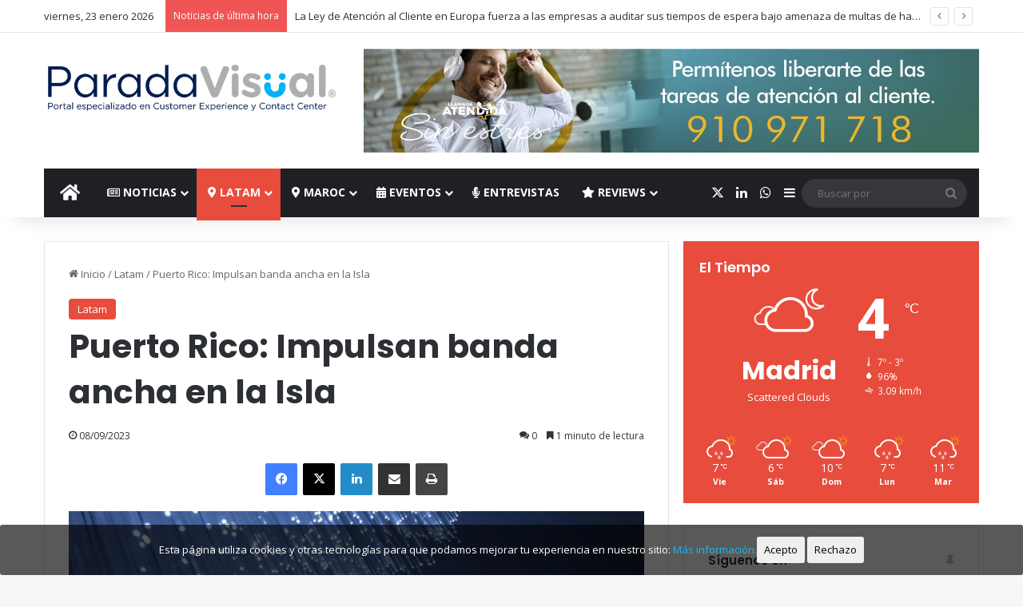

--- FILE ---
content_type: text/html; charset=UTF-8
request_url: https://www.paradavisual.com/puerto-rico-impulsan-banda-ancha-en-la-isla/
body_size: 34481
content:
<!DOCTYPE html>
<html lang="es" class="" data-skin="light">
<head>
	<meta charset="UTF-8" />
	<link rel="profile" href="https://gmpg.org/xfn/11" />
	<script type="text/javascript">
/* <![CDATA[ */
(()=>{var e={};e.g=function(){if("object"==typeof globalThis)return globalThis;try{return this||new Function("return this")()}catch(e){if("object"==typeof window)return window}}(),function({ampUrl:n,isCustomizePreview:t,isAmpDevMode:r,noampQueryVarName:o,noampQueryVarValue:s,disabledStorageKey:i,mobileUserAgents:a,regexRegex:c}){if("undefined"==typeof sessionStorage)return;const d=new RegExp(c);if(!a.some((e=>{const n=e.match(d);return!(!n||!new RegExp(n[1],n[2]).test(navigator.userAgent))||navigator.userAgent.includes(e)})))return;e.g.addEventListener("DOMContentLoaded",(()=>{const e=document.getElementById("amp-mobile-version-switcher");if(!e)return;e.hidden=!1;const n=e.querySelector("a[href]");n&&n.addEventListener("click",(()=>{sessionStorage.removeItem(i)}))}));const g=r&&["paired-browsing-non-amp","paired-browsing-amp"].includes(window.name);if(sessionStorage.getItem(i)||t||g)return;const u=new URL(location.href),m=new URL(n);m.hash=u.hash,u.searchParams.has(o)&&s===u.searchParams.get(o)?sessionStorage.setItem(i,"1"):m.href!==u.href&&(window.stop(),location.replace(m.href))}({"ampUrl":"https:\/\/www.paradavisual.com\/puerto-rico-impulsan-banda-ancha-en-la-isla\/?amp=1","noampQueryVarName":"noamp","noampQueryVarValue":"mobile","disabledStorageKey":"amp_mobile_redirect_disabled","mobileUserAgents":["Mobile","Android","Silk\/","Kindle","BlackBerry","Opera Mini","Opera Mobi"],"regexRegex":"^\\\/((?:.|\\n)+)\\\/([i]*)$","isCustomizePreview":false,"isAmpDevMode":false})})();
/* ]]> */
</script>
<script>var et_site_url='https://www.paradavisual.com';var et_post_id='47418';function et_core_page_resource_fallback(a,b){"undefined"===typeof b&&(b=a.sheet.cssRules&&0===a.sheet.cssRules.length);b&&(a.onerror=null,a.onload=null,a.href?a.href=et_site_url+"/?et_core_page_resource="+a.id+et_post_id:a.src&&(a.src=et_site_url+"/?et_core_page_resource="+a.id+et_post_id))}
</script>
<style id="reCAPTCHA-style" >.google-recaptcha-container{display:block;clear:both;}
.google-recaptcha-container iframe{margin:0;}
.google-recaptcha-container .plugin-credits a{text-decoration:underline;}</style>
<meta name='robots' content='index, follow, max-image-preview:large, max-snippet:-1, max-video-preview:-1' />
	<style>img:is([sizes="auto" i], [sizes^="auto," i]) { contain-intrinsic-size: 3000px 1500px }</style>
	
	<!-- This site is optimized with the Yoast SEO Premium plugin v21.0 (Yoast SEO v26.8) - https://yoast.com/product/yoast-seo-premium-wordpress/ -->
	<title>Puerto Rico: Impulsan banda ancha en la Isla - Parada Visual</title>
	<meta name="description" content="El gobernador de Puerto Rico, Pedro Pierluisi, formalmente recibió una asignación de 158 millones de dólares del Departamento del Tesoro de Estados Unidos destinada a proyectos de banda ancha y telecomunicaciones en la isla." />
	<link rel="canonical" href="https://www.paradavisual.com/puerto-rico-impulsan-banda-ancha-en-la-isla/" />
	<meta property="og:locale" content="es_ES" />
	<meta property="og:type" content="article" />
	<meta property="og:title" content="Puerto Rico: Impulsan banda ancha en la Isla" />
	<meta property="og:description" content="Portal especializado en Customer Experience y Contact Center" />
	<meta property="og:url" content="https://www.paradavisual.com/puerto-rico-impulsan-banda-ancha-en-la-isla/" />
	<meta property="og:site_name" content="Parada Visual" />
	<meta property="article:publisher" content="https://facebook.com/paradavisualcom" />
	<meta property="article:published_time" content="2023-09-08T14:00:00+00:00" />
	<meta property="og:image" content="https://www.paradavisual.com/wp-content/uploads/2022/03/global-internet-thumbnail.jpg" />
	<meta property="og:image:width" content="1280" />
	<meta property="og:image:height" content="794" />
	<meta property="og:image:type" content="image/jpeg" />
	<meta name="author" content="Parada Visual" />
	<meta name="twitter:card" content="summary_large_image" />
	<meta name="twitter:creator" content="@paradavisualcom" />
	<meta name="twitter:site" content="@paradavisualcom" />
	<meta name="twitter:label1" content="Escrito por" />
	<meta name="twitter:data1" content="Parada Visual" />
	<meta name="twitter:label2" content="Tiempo de lectura" />
	<meta name="twitter:data2" content="2 minutos" />
	<!-- / Yoast SEO Premium plugin. -->


<link rel='dns-prefetch' href='//translate.google.com' />
<link rel='dns-prefetch' href='//www.google.com' />
<link rel='dns-prefetch' href='//fonts.googleapis.com' />
<link rel="alternate" type="application/rss+xml" title="Parada Visual &raquo; Feed" href="https://www.paradavisual.com/feed/" />
<link rel="alternate" type="application/rss+xml" title="Parada Visual &raquo; Feed de los comentarios" href="https://www.paradavisual.com/comments/feed/" />
<link rel="alternate" type="application/rss+xml" title="Parada Visual &raquo; Comentario Puerto Rico: Impulsan banda ancha en la Isla del feed" href="https://www.paradavisual.com/puerto-rico-impulsan-banda-ancha-en-la-isla/feed/" />

		<style type="text/css">
			:root{				
			--tie-preset-gradient-1: linear-gradient(135deg, rgba(6, 147, 227, 1) 0%, rgb(155, 81, 224) 100%);
			--tie-preset-gradient-2: linear-gradient(135deg, rgb(122, 220, 180) 0%, rgb(0, 208, 130) 100%);
			--tie-preset-gradient-3: linear-gradient(135deg, rgba(252, 185, 0, 1) 0%, rgba(255, 105, 0, 1) 100%);
			--tie-preset-gradient-4: linear-gradient(135deg, rgba(255, 105, 0, 1) 0%, rgb(207, 46, 46) 100%);
			--tie-preset-gradient-5: linear-gradient(135deg, rgb(238, 238, 238) 0%, rgb(169, 184, 195) 100%);
			--tie-preset-gradient-6: linear-gradient(135deg, rgb(74, 234, 220) 0%, rgb(151, 120, 209) 20%, rgb(207, 42, 186) 40%, rgb(238, 44, 130) 60%, rgb(251, 105, 98) 80%, rgb(254, 248, 76) 100%);
			--tie-preset-gradient-7: linear-gradient(135deg, rgb(255, 206, 236) 0%, rgb(152, 150, 240) 100%);
			--tie-preset-gradient-8: linear-gradient(135deg, rgb(254, 205, 165) 0%, rgb(254, 45, 45) 50%, rgb(107, 0, 62) 100%);
			--tie-preset-gradient-9: linear-gradient(135deg, rgb(255, 203, 112) 0%, rgb(199, 81, 192) 50%, rgb(65, 88, 208) 100%);
			--tie-preset-gradient-10: linear-gradient(135deg, rgb(255, 245, 203) 0%, rgb(182, 227, 212) 50%, rgb(51, 167, 181) 100%);
			--tie-preset-gradient-11: linear-gradient(135deg, rgb(202, 248, 128) 0%, rgb(113, 206, 126) 100%);
			--tie-preset-gradient-12: linear-gradient(135deg, rgb(2, 3, 129) 0%, rgb(40, 116, 252) 100%);
			--tie-preset-gradient-13: linear-gradient(135deg, #4D34FA, #ad34fa);
			--tie-preset-gradient-14: linear-gradient(135deg, #0057FF, #31B5FF);
			--tie-preset-gradient-15: linear-gradient(135deg, #FF007A, #FF81BD);
			--tie-preset-gradient-16: linear-gradient(135deg, #14111E, #4B4462);
			--tie-preset-gradient-17: linear-gradient(135deg, #F32758, #FFC581);

			
					--main-nav-background: #1f2024;
					--main-nav-secondry-background: rgba(0,0,0,0.2);
					--main-nav-primary-color: #0088ff;
					--main-nav-contrast-primary-color: #FFFFFF;
					--main-nav-text-color: #FFFFFF;
					--main-nav-secondry-text-color: rgba(225,255,255,0.5);
					--main-nav-main-border-color: rgba(255,255,255,0.07);
					--main-nav-secondry-border-color: rgba(255,255,255,0.04);
				
			}
		</style>
	<meta name="viewport" content="width=device-width, initial-scale=1.0" /><script type="text/javascript">
/* <![CDATA[ */
window._wpemojiSettings = {"baseUrl":"https:\/\/s.w.org\/images\/core\/emoji\/16.0.1\/72x72\/","ext":".png","svgUrl":"https:\/\/s.w.org\/images\/core\/emoji\/16.0.1\/svg\/","svgExt":".svg","source":{"concatemoji":"https:\/\/www.paradavisual.com\/wp-includes\/js\/wp-emoji-release.min.js?ver=6.8.3"}};
/*! This file is auto-generated */
!function(s,n){var o,i,e;function c(e){try{var t={supportTests:e,timestamp:(new Date).valueOf()};sessionStorage.setItem(o,JSON.stringify(t))}catch(e){}}function p(e,t,n){e.clearRect(0,0,e.canvas.width,e.canvas.height),e.fillText(t,0,0);var t=new Uint32Array(e.getImageData(0,0,e.canvas.width,e.canvas.height).data),a=(e.clearRect(0,0,e.canvas.width,e.canvas.height),e.fillText(n,0,0),new Uint32Array(e.getImageData(0,0,e.canvas.width,e.canvas.height).data));return t.every(function(e,t){return e===a[t]})}function u(e,t){e.clearRect(0,0,e.canvas.width,e.canvas.height),e.fillText(t,0,0);for(var n=e.getImageData(16,16,1,1),a=0;a<n.data.length;a++)if(0!==n.data[a])return!1;return!0}function f(e,t,n,a){switch(t){case"flag":return n(e,"\ud83c\udff3\ufe0f\u200d\u26a7\ufe0f","\ud83c\udff3\ufe0f\u200b\u26a7\ufe0f")?!1:!n(e,"\ud83c\udde8\ud83c\uddf6","\ud83c\udde8\u200b\ud83c\uddf6")&&!n(e,"\ud83c\udff4\udb40\udc67\udb40\udc62\udb40\udc65\udb40\udc6e\udb40\udc67\udb40\udc7f","\ud83c\udff4\u200b\udb40\udc67\u200b\udb40\udc62\u200b\udb40\udc65\u200b\udb40\udc6e\u200b\udb40\udc67\u200b\udb40\udc7f");case"emoji":return!a(e,"\ud83e\udedf")}return!1}function g(e,t,n,a){var r="undefined"!=typeof WorkerGlobalScope&&self instanceof WorkerGlobalScope?new OffscreenCanvas(300,150):s.createElement("canvas"),o=r.getContext("2d",{willReadFrequently:!0}),i=(o.textBaseline="top",o.font="600 32px Arial",{});return e.forEach(function(e){i[e]=t(o,e,n,a)}),i}function t(e){var t=s.createElement("script");t.src=e,t.defer=!0,s.head.appendChild(t)}"undefined"!=typeof Promise&&(o="wpEmojiSettingsSupports",i=["flag","emoji"],n.supports={everything:!0,everythingExceptFlag:!0},e=new Promise(function(e){s.addEventListener("DOMContentLoaded",e,{once:!0})}),new Promise(function(t){var n=function(){try{var e=JSON.parse(sessionStorage.getItem(o));if("object"==typeof e&&"number"==typeof e.timestamp&&(new Date).valueOf()<e.timestamp+604800&&"object"==typeof e.supportTests)return e.supportTests}catch(e){}return null}();if(!n){if("undefined"!=typeof Worker&&"undefined"!=typeof OffscreenCanvas&&"undefined"!=typeof URL&&URL.createObjectURL&&"undefined"!=typeof Blob)try{var e="postMessage("+g.toString()+"("+[JSON.stringify(i),f.toString(),p.toString(),u.toString()].join(",")+"));",a=new Blob([e],{type:"text/javascript"}),r=new Worker(URL.createObjectURL(a),{name:"wpTestEmojiSupports"});return void(r.onmessage=function(e){c(n=e.data),r.terminate(),t(n)})}catch(e){}c(n=g(i,f,p,u))}t(n)}).then(function(e){for(var t in e)n.supports[t]=e[t],n.supports.everything=n.supports.everything&&n.supports[t],"flag"!==t&&(n.supports.everythingExceptFlag=n.supports.everythingExceptFlag&&n.supports[t]);n.supports.everythingExceptFlag=n.supports.everythingExceptFlag&&!n.supports.flag,n.DOMReady=!1,n.readyCallback=function(){n.DOMReady=!0}}).then(function(){return e}).then(function(){var e;n.supports.everything||(n.readyCallback(),(e=n.source||{}).concatemoji?t(e.concatemoji):e.wpemoji&&e.twemoji&&(t(e.twemoji),t(e.wpemoji)))}))}((window,document),window._wpemojiSettings);
/* ]]> */
</script>
<style id='wp-emoji-styles-inline-css' type='text/css'>

	img.wp-smiley, img.emoji {
		display: inline !important;
		border: none !important;
		box-shadow: none !important;
		height: 1em !important;
		width: 1em !important;
		margin: 0 0.07em !important;
		vertical-align: -0.1em !important;
		background: none !important;
		padding: 0 !important;
	}
</style>
<link rel='stylesheet' id='wp-block-library-css' href='https://www.paradavisual.com/wp-includes/css/dist/block-library/style.min.css?ver=6.8.3' type='text/css' media='all' />
<style id='wp-block-library-theme-inline-css' type='text/css'>
.wp-block-audio :where(figcaption){color:#555;font-size:13px;text-align:center}.is-dark-theme .wp-block-audio :where(figcaption){color:#ffffffa6}.wp-block-audio{margin:0 0 1em}.wp-block-code{border:1px solid #ccc;border-radius:4px;font-family:Menlo,Consolas,monaco,monospace;padding:.8em 1em}.wp-block-embed :where(figcaption){color:#555;font-size:13px;text-align:center}.is-dark-theme .wp-block-embed :where(figcaption){color:#ffffffa6}.wp-block-embed{margin:0 0 1em}.blocks-gallery-caption{color:#555;font-size:13px;text-align:center}.is-dark-theme .blocks-gallery-caption{color:#ffffffa6}:root :where(.wp-block-image figcaption){color:#555;font-size:13px;text-align:center}.is-dark-theme :root :where(.wp-block-image figcaption){color:#ffffffa6}.wp-block-image{margin:0 0 1em}.wp-block-pullquote{border-bottom:4px solid;border-top:4px solid;color:currentColor;margin-bottom:1.75em}.wp-block-pullquote cite,.wp-block-pullquote footer,.wp-block-pullquote__citation{color:currentColor;font-size:.8125em;font-style:normal;text-transform:uppercase}.wp-block-quote{border-left:.25em solid;margin:0 0 1.75em;padding-left:1em}.wp-block-quote cite,.wp-block-quote footer{color:currentColor;font-size:.8125em;font-style:normal;position:relative}.wp-block-quote:where(.has-text-align-right){border-left:none;border-right:.25em solid;padding-left:0;padding-right:1em}.wp-block-quote:where(.has-text-align-center){border:none;padding-left:0}.wp-block-quote.is-large,.wp-block-quote.is-style-large,.wp-block-quote:where(.is-style-plain){border:none}.wp-block-search .wp-block-search__label{font-weight:700}.wp-block-search__button{border:1px solid #ccc;padding:.375em .625em}:where(.wp-block-group.has-background){padding:1.25em 2.375em}.wp-block-separator.has-css-opacity{opacity:.4}.wp-block-separator{border:none;border-bottom:2px solid;margin-left:auto;margin-right:auto}.wp-block-separator.has-alpha-channel-opacity{opacity:1}.wp-block-separator:not(.is-style-wide):not(.is-style-dots){width:100px}.wp-block-separator.has-background:not(.is-style-dots){border-bottom:none;height:1px}.wp-block-separator.has-background:not(.is-style-wide):not(.is-style-dots){height:2px}.wp-block-table{margin:0 0 1em}.wp-block-table td,.wp-block-table th{word-break:normal}.wp-block-table :where(figcaption){color:#555;font-size:13px;text-align:center}.is-dark-theme .wp-block-table :where(figcaption){color:#ffffffa6}.wp-block-video :where(figcaption){color:#555;font-size:13px;text-align:center}.is-dark-theme .wp-block-video :where(figcaption){color:#ffffffa6}.wp-block-video{margin:0 0 1em}:root :where(.wp-block-template-part.has-background){margin-bottom:0;margin-top:0;padding:1.25em 2.375em}
</style>
<style id='classic-theme-styles-inline-css' type='text/css'>
/*! This file is auto-generated */
.wp-block-button__link{color:#fff;background-color:#32373c;border-radius:9999px;box-shadow:none;text-decoration:none;padding:calc(.667em + 2px) calc(1.333em + 2px);font-size:1.125em}.wp-block-file__button{background:#32373c;color:#fff;text-decoration:none}
</style>
<style id='global-styles-inline-css' type='text/css'>
:root{--wp--preset--aspect-ratio--square: 1;--wp--preset--aspect-ratio--4-3: 4/3;--wp--preset--aspect-ratio--3-4: 3/4;--wp--preset--aspect-ratio--3-2: 3/2;--wp--preset--aspect-ratio--2-3: 2/3;--wp--preset--aspect-ratio--16-9: 16/9;--wp--preset--aspect-ratio--9-16: 9/16;--wp--preset--color--black: #000000;--wp--preset--color--cyan-bluish-gray: #abb8c3;--wp--preset--color--white: #ffffff;--wp--preset--color--pale-pink: #f78da7;--wp--preset--color--vivid-red: #cf2e2e;--wp--preset--color--luminous-vivid-orange: #ff6900;--wp--preset--color--luminous-vivid-amber: #fcb900;--wp--preset--color--light-green-cyan: #7bdcb5;--wp--preset--color--vivid-green-cyan: #00d084;--wp--preset--color--pale-cyan-blue: #8ed1fc;--wp--preset--color--vivid-cyan-blue: #0693e3;--wp--preset--color--vivid-purple: #9b51e0;--wp--preset--color--global-color: #0088ff;--wp--preset--gradient--vivid-cyan-blue-to-vivid-purple: linear-gradient(135deg,rgba(6,147,227,1) 0%,rgb(155,81,224) 100%);--wp--preset--gradient--light-green-cyan-to-vivid-green-cyan: linear-gradient(135deg,rgb(122,220,180) 0%,rgb(0,208,130) 100%);--wp--preset--gradient--luminous-vivid-amber-to-luminous-vivid-orange: linear-gradient(135deg,rgba(252,185,0,1) 0%,rgba(255,105,0,1) 100%);--wp--preset--gradient--luminous-vivid-orange-to-vivid-red: linear-gradient(135deg,rgba(255,105,0,1) 0%,rgb(207,46,46) 100%);--wp--preset--gradient--very-light-gray-to-cyan-bluish-gray: linear-gradient(135deg,rgb(238,238,238) 0%,rgb(169,184,195) 100%);--wp--preset--gradient--cool-to-warm-spectrum: linear-gradient(135deg,rgb(74,234,220) 0%,rgb(151,120,209) 20%,rgb(207,42,186) 40%,rgb(238,44,130) 60%,rgb(251,105,98) 80%,rgb(254,248,76) 100%);--wp--preset--gradient--blush-light-purple: linear-gradient(135deg,rgb(255,206,236) 0%,rgb(152,150,240) 100%);--wp--preset--gradient--blush-bordeaux: linear-gradient(135deg,rgb(254,205,165) 0%,rgb(254,45,45) 50%,rgb(107,0,62) 100%);--wp--preset--gradient--luminous-dusk: linear-gradient(135deg,rgb(255,203,112) 0%,rgb(199,81,192) 50%,rgb(65,88,208) 100%);--wp--preset--gradient--pale-ocean: linear-gradient(135deg,rgb(255,245,203) 0%,rgb(182,227,212) 50%,rgb(51,167,181) 100%);--wp--preset--gradient--electric-grass: linear-gradient(135deg,rgb(202,248,128) 0%,rgb(113,206,126) 100%);--wp--preset--gradient--midnight: linear-gradient(135deg,rgb(2,3,129) 0%,rgb(40,116,252) 100%);--wp--preset--font-size--small: 13px;--wp--preset--font-size--medium: 20px;--wp--preset--font-size--large: 36px;--wp--preset--font-size--x-large: 42px;--wp--preset--spacing--20: 0.44rem;--wp--preset--spacing--30: 0.67rem;--wp--preset--spacing--40: 1rem;--wp--preset--spacing--50: 1.5rem;--wp--preset--spacing--60: 2.25rem;--wp--preset--spacing--70: 3.38rem;--wp--preset--spacing--80: 5.06rem;--wp--preset--shadow--natural: 6px 6px 9px rgba(0, 0, 0, 0.2);--wp--preset--shadow--deep: 12px 12px 50px rgba(0, 0, 0, 0.4);--wp--preset--shadow--sharp: 6px 6px 0px rgba(0, 0, 0, 0.2);--wp--preset--shadow--outlined: 6px 6px 0px -3px rgba(255, 255, 255, 1), 6px 6px rgba(0, 0, 0, 1);--wp--preset--shadow--crisp: 6px 6px 0px rgba(0, 0, 0, 1);}:where(.is-layout-flex){gap: 0.5em;}:where(.is-layout-grid){gap: 0.5em;}body .is-layout-flex{display: flex;}.is-layout-flex{flex-wrap: wrap;align-items: center;}.is-layout-flex > :is(*, div){margin: 0;}body .is-layout-grid{display: grid;}.is-layout-grid > :is(*, div){margin: 0;}:where(.wp-block-columns.is-layout-flex){gap: 2em;}:where(.wp-block-columns.is-layout-grid){gap: 2em;}:where(.wp-block-post-template.is-layout-flex){gap: 1.25em;}:where(.wp-block-post-template.is-layout-grid){gap: 1.25em;}.has-black-color{color: var(--wp--preset--color--black) !important;}.has-cyan-bluish-gray-color{color: var(--wp--preset--color--cyan-bluish-gray) !important;}.has-white-color{color: var(--wp--preset--color--white) !important;}.has-pale-pink-color{color: var(--wp--preset--color--pale-pink) !important;}.has-vivid-red-color{color: var(--wp--preset--color--vivid-red) !important;}.has-luminous-vivid-orange-color{color: var(--wp--preset--color--luminous-vivid-orange) !important;}.has-luminous-vivid-amber-color{color: var(--wp--preset--color--luminous-vivid-amber) !important;}.has-light-green-cyan-color{color: var(--wp--preset--color--light-green-cyan) !important;}.has-vivid-green-cyan-color{color: var(--wp--preset--color--vivid-green-cyan) !important;}.has-pale-cyan-blue-color{color: var(--wp--preset--color--pale-cyan-blue) !important;}.has-vivid-cyan-blue-color{color: var(--wp--preset--color--vivid-cyan-blue) !important;}.has-vivid-purple-color{color: var(--wp--preset--color--vivid-purple) !important;}.has-black-background-color{background-color: var(--wp--preset--color--black) !important;}.has-cyan-bluish-gray-background-color{background-color: var(--wp--preset--color--cyan-bluish-gray) !important;}.has-white-background-color{background-color: var(--wp--preset--color--white) !important;}.has-pale-pink-background-color{background-color: var(--wp--preset--color--pale-pink) !important;}.has-vivid-red-background-color{background-color: var(--wp--preset--color--vivid-red) !important;}.has-luminous-vivid-orange-background-color{background-color: var(--wp--preset--color--luminous-vivid-orange) !important;}.has-luminous-vivid-amber-background-color{background-color: var(--wp--preset--color--luminous-vivid-amber) !important;}.has-light-green-cyan-background-color{background-color: var(--wp--preset--color--light-green-cyan) !important;}.has-vivid-green-cyan-background-color{background-color: var(--wp--preset--color--vivid-green-cyan) !important;}.has-pale-cyan-blue-background-color{background-color: var(--wp--preset--color--pale-cyan-blue) !important;}.has-vivid-cyan-blue-background-color{background-color: var(--wp--preset--color--vivid-cyan-blue) !important;}.has-vivid-purple-background-color{background-color: var(--wp--preset--color--vivid-purple) !important;}.has-black-border-color{border-color: var(--wp--preset--color--black) !important;}.has-cyan-bluish-gray-border-color{border-color: var(--wp--preset--color--cyan-bluish-gray) !important;}.has-white-border-color{border-color: var(--wp--preset--color--white) !important;}.has-pale-pink-border-color{border-color: var(--wp--preset--color--pale-pink) !important;}.has-vivid-red-border-color{border-color: var(--wp--preset--color--vivid-red) !important;}.has-luminous-vivid-orange-border-color{border-color: var(--wp--preset--color--luminous-vivid-orange) !important;}.has-luminous-vivid-amber-border-color{border-color: var(--wp--preset--color--luminous-vivid-amber) !important;}.has-light-green-cyan-border-color{border-color: var(--wp--preset--color--light-green-cyan) !important;}.has-vivid-green-cyan-border-color{border-color: var(--wp--preset--color--vivid-green-cyan) !important;}.has-pale-cyan-blue-border-color{border-color: var(--wp--preset--color--pale-cyan-blue) !important;}.has-vivid-cyan-blue-border-color{border-color: var(--wp--preset--color--vivid-cyan-blue) !important;}.has-vivid-purple-border-color{border-color: var(--wp--preset--color--vivid-purple) !important;}.has-vivid-cyan-blue-to-vivid-purple-gradient-background{background: var(--wp--preset--gradient--vivid-cyan-blue-to-vivid-purple) !important;}.has-light-green-cyan-to-vivid-green-cyan-gradient-background{background: var(--wp--preset--gradient--light-green-cyan-to-vivid-green-cyan) !important;}.has-luminous-vivid-amber-to-luminous-vivid-orange-gradient-background{background: var(--wp--preset--gradient--luminous-vivid-amber-to-luminous-vivid-orange) !important;}.has-luminous-vivid-orange-to-vivid-red-gradient-background{background: var(--wp--preset--gradient--luminous-vivid-orange-to-vivid-red) !important;}.has-very-light-gray-to-cyan-bluish-gray-gradient-background{background: var(--wp--preset--gradient--very-light-gray-to-cyan-bluish-gray) !important;}.has-cool-to-warm-spectrum-gradient-background{background: var(--wp--preset--gradient--cool-to-warm-spectrum) !important;}.has-blush-light-purple-gradient-background{background: var(--wp--preset--gradient--blush-light-purple) !important;}.has-blush-bordeaux-gradient-background{background: var(--wp--preset--gradient--blush-bordeaux) !important;}.has-luminous-dusk-gradient-background{background: var(--wp--preset--gradient--luminous-dusk) !important;}.has-pale-ocean-gradient-background{background: var(--wp--preset--gradient--pale-ocean) !important;}.has-electric-grass-gradient-background{background: var(--wp--preset--gradient--electric-grass) !important;}.has-midnight-gradient-background{background: var(--wp--preset--gradient--midnight) !important;}.has-small-font-size{font-size: var(--wp--preset--font-size--small) !important;}.has-medium-font-size{font-size: var(--wp--preset--font-size--medium) !important;}.has-large-font-size{font-size: var(--wp--preset--font-size--large) !important;}.has-x-large-font-size{font-size: var(--wp--preset--font-size--x-large) !important;}
:where(.wp-block-post-template.is-layout-flex){gap: 1.25em;}:where(.wp-block-post-template.is-layout-grid){gap: 1.25em;}
:where(.wp-block-columns.is-layout-flex){gap: 2em;}:where(.wp-block-columns.is-layout-grid){gap: 2em;}
:root :where(.wp-block-pullquote){font-size: 1.5em;line-height: 1.6;}
</style>
<link rel='stylesheet' id='ads-for-wp-front-css-css' href='https://www.paradavisual.com/wp-content/plugins/ads-for-wp/public/assets/css/adsforwp-front.min.css?ver=1.9.34' type='text/css' media='all' />
<link rel='stylesheet' id='cookie-consent-style-css' href='https://www.paradavisual.com/wp-content/cache/asset-cleanup/css/item/click-datos-lopd__assets__css__style-css-v2ba198614a9f6387a5b9f94ac1f5737a4736c54b.css' type='text/css' media='all' />
<link rel='stylesheet' id='google-language-translator-css' href='https://www.paradavisual.com/wp-content/cache/asset-cleanup/css/item/google-language-translator__css__style-css-vbfe67d8f0750df201521164ea2763b839663eb15.css' type='text/css' media='' />
<link rel='stylesheet' id='taqyeem-buttons-style-css' href='https://www.paradavisual.com/wp-content/cache/asset-cleanup/css/item/taqyeem-buttons__assets__style-css-v2543c70b9bb32cf583abd5a50dec1b2c582e95fe.css' type='text/css' media='all' />
<link rel='stylesheet' id='ppress-frontend-css' href='https://www.paradavisual.com/wp-content/plugins/wp-user-avatar/assets/css/frontend.min.css?ver=4.16.8' type='text/css' media='all' />
<link rel='stylesheet' id='ppress-flatpickr-css' href='https://www.paradavisual.com/wp-content/plugins/wp-user-avatar/assets/flatpickr/flatpickr.min.css?ver=4.16.8' type='text/css' media='all' />
<link rel='stylesheet' id='ppress-select2-css' href='https://www.paradavisual.com/wp-content/plugins/wp-user-avatar/assets/select2/select2.min.css?ver=6.8.3' type='text/css' media='all' />
<link rel='stylesheet' id='et_monarch-css-css' href='https://www.paradavisual.com/wp-content/cache/asset-cleanup/css/item/monarch__css__style-css-v3a5a0b4b37daf13032f14f6b2eee408ae518225b.css' type='text/css' media='all' />
<link   crossorigin="anonymous" rel='stylesheet' id='et-gf-open-sans-css' href='https://fonts.googleapis.com/css?family=Open+Sans:400,700' type='text/css' media='all' />
<link rel='stylesheet' id='griwpc-recaptcha-style-css' href='https://www.paradavisual.com/wp-content/cache/asset-cleanup/css/item/recaptcha-in-comments-form__css__recaptcha-css-v1031c746b3ba27cb72db619fa8733b4945fae82c.css' type='text/css' media='all' />
<style id='griwpc-recaptcha-style-inline-css' type='text/css'>
.google-recaptcha-container{display:block;clear:both;}
.google-recaptcha-container iframe{margin:0;}
.google-recaptcha-container .plugin-credits a{text-decoration:underline;}
</style>
<link rel='stylesheet' id='tie-css-base-css' href='https://www.paradavisual.com/wp-content/themes/jannah/assets/css/base.min.css?ver=7.5.1' type='text/css' media='all' />
<link rel='stylesheet' id='tie-css-styles-css' href='https://www.paradavisual.com/wp-content/themes/jannah/assets/css/style.min.css?ver=7.5.1' type='text/css' media='all' />
<link rel='stylesheet' id='tie-css-widgets-css' href='https://www.paradavisual.com/wp-content/themes/jannah/assets/css/widgets.min.css?ver=7.5.1' type='text/css' media='all' />
<link rel='stylesheet' id='tie-css-helpers-css' href='https://www.paradavisual.com/wp-content/themes/jannah/assets/css/helpers.min.css?ver=7.5.1' type='text/css' media='all' />
<link rel='stylesheet' id='tie-fontawesome5-css' href='https://www.paradavisual.com/wp-content/cache/asset-cleanup/css/item/jannah__assets__css__fontawesome-css-v3dcda5e54db449505a6a68ec092fe1d90e0f9dcb.css' type='text/css' media='all' />
<link rel='stylesheet' id='tie-css-ilightbox-css' href='https://www.paradavisual.com/wp-content/cache/asset-cleanup/css/item/jannah__assets__ilightbox__dark-skin__skin-css-vcdf7bc38f7110bf546339b234e7e76a5952c896b.css' type='text/css' media='all' />
<link rel='stylesheet' id='tie-css-shortcodes-css' href='https://www.paradavisual.com/wp-content/themes/jannah/assets/css/plugins/shortcodes.min.css?ver=7.5.1' type='text/css' media='all' />
<link rel='stylesheet' id='tie-css-single-css' href='https://www.paradavisual.com/wp-content/themes/jannah/assets/css/single.min.css?ver=7.5.1' type='text/css' media='all' />
<link rel='stylesheet' id='tie-css-print-css' href='https://www.paradavisual.com/wp-content/themes/jannah/assets/css/print.css?ver=7.5.1' type='text/css' media='print' />
<link rel='stylesheet' id='taqyeem-styles-css' href='https://www.paradavisual.com/wp-content/themes/jannah/assets/css/plugins/taqyeem.min.css?ver=7.5.1' type='text/css' media='all' />
<style id='taqyeem-styles-inline-css' type='text/css'>
.wf-active .logo-text,.wf-active h1,.wf-active h2,.wf-active h3,.wf-active h4,.wf-active h5,.wf-active h6,.wf-active .the-subtitle{font-family: 'Poppins';}#main-nav .main-menu > ul > li > a{text-transform: uppercase;}:root:root{--brand-color: #e74c3c;--dark-brand-color: #b51a0a;--bright-color: #FFFFFF;--base-color: #2c2f34;}#reading-position-indicator{box-shadow: 0 0 10px rgba( 231,76,60,0.7);}:root:root{--brand-color: #e74c3c;--dark-brand-color: #b51a0a;--bright-color: #FFFFFF;--base-color: #2c2f34;}#reading-position-indicator{box-shadow: 0 0 10px rgba( 231,76,60,0.7);}#header-notification-bar{background: var( --tie-preset-gradient-13 );}#header-notification-bar{--tie-buttons-color: #FFFFFF;--tie-buttons-border-color: #FFFFFF;--tie-buttons-hover-color: #e1e1e1;--tie-buttons-hover-text: #000000;}#header-notification-bar{--tie-buttons-text: #000000;}#background-stream-cover{background-image: url(https://www.paradavisual.com/wp-content/uploads/2019/09/fondo_formantec_publi.jpg);background-repeat: repeat-y;background-size: initial; background-attachment: fixed;background-position: center top;}.tie-cat-2,.tie-cat-item-2 > span{background-color:#e67e22 !important;color:#FFFFFF !important;}.tie-cat-2:after{border-top-color:#e67e22 !important;}.tie-cat-2:hover{background-color:#c86004 !important;}.tie-cat-2:hover:after{border-top-color:#c86004 !important;}.tie-cat-10,.tie-cat-item-10 > span{background-color:#2ecc71 !important;color:#FFFFFF !important;}.tie-cat-10:after{border-top-color:#2ecc71 !important;}.tie-cat-10:hover{background-color:#10ae53 !important;}.tie-cat-10:hover:after{border-top-color:#10ae53 !important;}.tie-cat-13,.tie-cat-item-13 > span{background-color:#9b59b6 !important;color:#FFFFFF !important;}.tie-cat-13:after{border-top-color:#9b59b6 !important;}.tie-cat-13:hover{background-color:#7d3b98 !important;}.tie-cat-13:hover:after{border-top-color:#7d3b98 !important;}.tie-cat-16,.tie-cat-item-16 > span{background-color:#34495e !important;color:#FFFFFF !important;}.tie-cat-16:after{border-top-color:#34495e !important;}.tie-cat-16:hover{background-color:#162b40 !important;}.tie-cat-16:hover:after{border-top-color:#162b40 !important;}.tie-cat-18,.tie-cat-item-18 > span{background-color:#9a6f65 !important;color:#FFFFFF !important;}.tie-cat-18:after{border-top-color:#9a6f65 !important;}.tie-cat-18:hover{background-color:#7c5147 !important;}.tie-cat-18:hover:after{border-top-color:#7c5147 !important;}.tie-cat-20,.tie-cat-item-20 > span{background-color:#4CAF50 !important;color:#FFFFFF !important;}.tie-cat-20:after{border-top-color:#4CAF50 !important;}.tie-cat-20:hover{background-color:#2e9132 !important;}.tie-cat-20:hover:after{border-top-color:#2e9132 !important;}.tie-cat-21,.tie-cat-item-21 > span{background-color:#9b59b6 !important;color:#FFFFFF !important;}.tie-cat-21:after{border-top-color:#9b59b6 !important;}.tie-cat-21:hover{background-color:#7d3b98 !important;}.tie-cat-21:hover:after{border-top-color:#7d3b98 !important;}.tie-cat-24,.tie-cat-item-24 > span{background-color:#e74c3c !important;color:#FFFFFF !important;}.tie-cat-24:after{border-top-color:#e74c3c !important;}.tie-cat-24:hover{background-color:#c92e1e !important;}.tie-cat-24:hover:after{border-top-color:#c92e1e !important;}.tie-cat-7160,.tie-cat-item-7160 > span{background-color:#eaa720 !important;color:#FFFFFF !important;}.tie-cat-7160:after{border-top-color:#eaa720 !important;}.tie-cat-7160:hover{background-color:#cc8902 !important;}.tie-cat-7160:hover:after{border-top-color:#cc8902 !important;}.tie-cat-15224,.tie-cat-item-15224 > span{background-color:#e570df !important;color:#FFFFFF !important;}.tie-cat-15224:after{border-top-color:#e570df !important;}.tie-cat-15224:hover{background-color:#c752c1 !important;}.tie-cat-15224:hover:after{border-top-color:#c752c1 !important;}@media (max-width: 991px){.side-aside.normal-side{background: #2c2f34;background: -webkit-linear-gradient(135deg,#0a0000,#2c2f34 );background: -moz-linear-gradient(135deg,#0a0000,#2c2f34 );background: -o-linear-gradient(135deg,#0a0000,#2c2f34 );background: linear-gradient(135deg,#2c2f34,#0a0000 );}}
</style>
<script type='text/javascript' id='wpacu-combined-js-head-group-1' src='https://www.paradavisual.com/wp-content/cache/asset-cleanup/js/head-12613d092f994a1d5c75d6f766f20c3ee4c2eb1c.js'></script><script type="text/javascript" id="3d-flip-book-client-locale-loader-js-extra">
/* <![CDATA[ */
var FB3D_CLIENT_LOCALE = {"ajaxurl":"https:\/\/www.paradavisual.com\/wp-admin\/admin-ajax.php","dictionary":{"Table of contents":"Table of contents","Close":"Close","Bookmarks":"Bookmarks","Thumbnails":"Thumbnails","Search":"Search","Share":"Share","Facebook":"Facebook","Twitter":"Twitter","Email":"Email","Play":"Play","Previous page":"Previous page","Next page":"Next page","Zoom in":"Zoom in","Zoom out":"Zoom out","Fit view":"Fit view","Auto play":"Auto play","Full screen":"Full screen","More":"More","Smart pan":"Smart pan","Single page":"Single page","Sounds":"Sounds","Stats":"Stats","Print":"Print","Download":"Download","Goto first page":"Goto first page","Goto last page":"Goto last page"},"images":"https:\/\/www.paradavisual.com\/wp-content\/plugins\/interactive-3d-flipbook-powered-physics-engine\/assets\/images\/","jsData":{"urls":[],"posts":{"ids_mis":[],"ids":[]},"pages":[],"firstPages":[],"bookCtrlProps":[],"bookTemplates":[]},"key":"3d-flip-book","pdfJS":{"pdfJsLib":"https:\/\/www.paradavisual.com\/wp-content\/plugins\/interactive-3d-flipbook-powered-physics-engine\/assets\/js\/pdf.min.js?ver=4.3.136","pdfJsWorker":"https:\/\/www.paradavisual.com\/wp-content\/plugins\/interactive-3d-flipbook-powered-physics-engine\/assets\/js\/pdf.worker.js?ver=4.3.136","stablePdfJsLib":"https:\/\/www.paradavisual.com\/wp-content\/plugins\/interactive-3d-flipbook-powered-physics-engine\/assets\/js\/stable\/pdf.min.js?ver=2.5.207","stablePdfJsWorker":"https:\/\/www.paradavisual.com\/wp-content\/plugins\/interactive-3d-flipbook-powered-physics-engine\/assets\/js\/stable\/pdf.worker.js?ver=2.5.207","pdfJsCMapUrl":"https:\/\/www.paradavisual.com\/wp-content\/plugins\/interactive-3d-flipbook-powered-physics-engine\/assets\/cmaps\/"},"cacheurl":"https:\/\/www.paradavisual.com\/wp-content\/uploads\/3d-flip-book\/cache\/","pluginsurl":"https:\/\/www.paradavisual.com\/wp-content\/plugins\/","pluginurl":"https:\/\/www.paradavisual.com\/wp-content\/plugins\/interactive-3d-flipbook-powered-physics-engine\/","thumbnailSize":{"width":"150","height":"150"},"version":"1.16.17"};
/* ]]> */
</script>
<script type="text/javascript" src="https://www.paradavisual.com/wp-content/cache/asset-cleanup/js/item/interactive-3d-flipbook-powered-physics-engine__assets__js__client-locale-loader-js-v3f64e969f97f3c2e8d0d75480ce32859db267eb3.js" id="3d-flip-book-client-locale-loader-js" async="async" data-wp-strategy="async"></script>
<script type='text/javascript' id='wpacu-combined-js-head-group-2' src='https://www.paradavisual.com/wp-content/cache/asset-cleanup/js/head-44282b2ada01c9a745e08c31be39408d1c6bbe26.js'></script><link rel="https://api.w.org/" href="https://www.paradavisual.com/wp-json/" /><link rel="alternate" title="JSON" type="application/json" href="https://www.paradavisual.com/wp-json/wp/v2/posts/47418" /><link rel='shortlink' href='https://www.paradavisual.com/?p=47418' />
<link rel="alternate" title="oEmbed (JSON)" type="application/json+oembed" href="https://www.paradavisual.com/wp-json/oembed/1.0/embed?url=https%3A%2F%2Fwww.paradavisual.com%2Fpuerto-rico-impulsan-banda-ancha-en-la-isla%2F" />
<link rel="alternate" title="oEmbed (XML)" type="text/xml+oembed" href="https://www.paradavisual.com/wp-json/oembed/1.0/embed?url=https%3A%2F%2Fwww.paradavisual.com%2Fpuerto-rico-impulsan-banda-ancha-en-la-isla%2F&#038;format=xml" />
		<script type="text/javascript">              
				jQuery(document).ready( function($) {    
					if ($('#adsforwp-hidden-block').length == 0 ) {
						$.getScript("https://www.paradavisual.com/front.js");
					}
				});
		</script>
				<style id="cdlopd-css" type="text/css" media="screen">
				#catapult-cookie-bar {
					box-sizing: border-box;
					max-height: 0;
					opacity: 0;
					z-index: 99999;
					overflow: hidden;
					color: #ffffff;
					position: fixed;
					left: 0;
					bottom: 0;
					width: 100%;
					background-color: rgba(0,0,0,0.65);
                                        border-style: solid;
                                        border-width: px;
                                        border-color: ;
				}
				#catapult-cookie-bar a {
					color: #25b4e8;
				}
				#catapult-cookie-bar .x_close span {
					background-color: ;
				}
				button#catapultCookieAceptar {
					background:Acepto;
					color: ;
					border: 0; padding: 6px 9px; border-radius: 3px;
				}
                                button#catapultCookieRechazar {
					background:Rechazo;
					color: ;
					border: 0; padding: 6px 9px; border-radius: 3px;
				}
				#catapult-cookie-bar h3 {
					color: #ffffff;
				}
				.has-cookie-bar #catapult-cookie-bar {
					opacity: 1;
					max-height: 999px;
					min-height: 30px;
				}</style><style>#google_language_translator{text-align:left!important;}select.goog-te-combo{float:right;}.goog-te-gadget{padding-top:13px;}.goog-te-gadget .goog-te-combo{margin-top:-7px!important;}.goog-te-gadget{margin-top:2px!important;}p.hello{font-size:12px;color:#666;}div.skiptranslate.goog-te-gadget{display:inline!important;}#google_language_translator,#language{clear:both;width:160px;text-align:right;}#language{float:right;}#flags{text-align:right;width:165px;float:right;clear:right;}#flags ul{float:right!important;}p.hello{text-align:right;float:right;clear:both;}.glt-clear{height:0px;clear:both;margin:0px;padding:0px;}#flags{width:165px;}#flags a{display:inline-block;margin-left:2px;}#google_language_translator a{display:none!important;}div.skiptranslate.goog-te-gadget{display:inline!important;}.goog-te-gadget{color:transparent!important;}.goog-te-gadget{font-size:0px!important;}.goog-branding{display:none;}.goog-tooltip{display: none!important;}.goog-tooltip:hover{display: none!important;}.goog-text-highlight{background-color:transparent!important;border:none!important;box-shadow:none!important;}#google_language_translator{display:none;}#google_language_translator select.goog-te-combo{color:#32373c;}div.skiptranslate{display:none!important;}body{top:0px!important;}#goog-gt-{display:none!important;}font font{background-color:transparent!important;box-shadow:none!important;position:initial!important;}#glt-translate-trigger{bottom:auto;top:0;left:50%;margin-left:-63px;right:auto;}.tool-container.tool-top{top:50px!important;bottom:auto!important;}.tool-container.tool-top .arrow{border-color:transparent transparent #d0cbcb;top:-14px;}#glt-translate-trigger > span{color:#ffffff;}#glt-translate-trigger{background:#f89406;}</style><script type='text/javascript'>
/* <![CDATA[ */
var taqyeem = {"ajaxurl":"https://www.paradavisual.com/wp-admin/admin-ajax.php" , "your_rating":"Your Rating:"};
/* ]]> */
</script>

<link rel="alternate" type="text/html" media="only screen and (max-width: 640px)" href="https://www.paradavisual.com/puerto-rico-impulsan-banda-ancha-en-la-isla/?amp=1"><style type="text/css" id="et-social-custom-css">
				 
			</style><link rel="preload" href="https://www.paradavisual.com/wp-content/plugins/monarch/core/admin/fonts/modules.ttf" as="font" crossorigin="anonymous"><meta http-equiv="X-UA-Compatible" content="IE=edge"><!-- Google tag (gtag.js) -->
<script async src="https://www.googletagmanager.com/gtag/js?id=G-TRZNGRLRQW"></script>
<script>
  window.dataLayer = window.dataLayer || [];
  function gtag(){dataLayer.push(arguments);}
  gtag('js', new Date());

  gtag('config', 'G-TRZNGRLRQW');
</script>

<!-- Schema & Structured Data For WP v1.54.2 - -->
<script type="application/ld+json" class="saswp-schema-markup-output">
[{"@context":"https:\/\/schema.org\/","@graph":[{"@context":"https:\/\/schema.org\/","@type":"SiteNavigationElement","@id":"https:\/\/www.paradavisual.com\/#inicio","name":"Inicio","url":"https:\/\/paradavisual.com"},{"@context":"https:\/\/schema.org\/","@type":"SiteNavigationElement","@id":"https:\/\/www.paradavisual.com\/#noticias","name":"Noticias","url":"https:\/\/www.paradavisual.com\/category\/noticias\/"},{"@context":"https:\/\/schema.org\/","@type":"SiteNavigationElement","@id":"https:\/\/www.paradavisual.com\/#latam","name":"Latam","url":"https:\/\/www.paradavisual.com\/category\/latam\/"},{"@context":"https:\/\/schema.org\/","@type":"SiteNavigationElement","@id":"https:\/\/www.paradavisual.com\/#maroc","name":"Maroc","url":"https:\/\/www.paradavisual.com\/category\/maroc\/"},{"@context":"https:\/\/schema.org\/","@type":"SiteNavigationElement","@id":"https:\/\/www.paradavisual.com\/#eventos","name":"Eventos","url":"https:\/\/www.paradavisual.com\/category\/eventos\/"},{"@context":"https:\/\/schema.org\/","@type":"SiteNavigationElement","@id":"https:\/\/www.paradavisual.com\/#entrevistas","name":"Entrevistas","url":"https:\/\/www.paradavisual.com\/category\/entrevistas\/"},{"@context":"https:\/\/schema.org\/","@type":"SiteNavigationElement","@id":"https:\/\/www.paradavisual.com\/#reviews","name":"Reviews","url":"https:\/\/www.paradavisual.com\/category\/reviews\/"}]},

{"@context":"https:\/\/schema.org\/","@type":"BreadcrumbList","@id":"https:\/\/www.paradavisual.com\/puerto-rico-impulsan-banda-ancha-en-la-isla\/#breadcrumb","itemListElement":[{"@type":"ListItem","position":1,"item":{"@id":"https:\/\/www.paradavisual.com","name":"Parada Visual"}},{"@type":"ListItem","position":2,"item":{"@id":"https:\/\/www.paradavisual.com\/category\/latam\/","name":"Latam"}},{"@type":"ListItem","position":3,"item":{"@id":"https:\/\/www.paradavisual.com\/puerto-rico-impulsan-banda-ancha-en-la-isla\/","name":"Puerto Rico: Impulsan banda ancha en la Isla"}}]},

{"@context":"https:\/\/schema.org\/","@type":"NewsArticle","@id":"https:\/\/www.paradavisual.com\/puerto-rico-impulsan-banda-ancha-en-la-isla\/#newsarticle","url":"https:\/\/www.paradavisual.com\/puerto-rico-impulsan-banda-ancha-en-la-isla\/","headline":"Puerto Rico: Impulsan banda ancha en la Isla","mainEntityOfPage":"https:\/\/www.paradavisual.com\/puerto-rico-impulsan-banda-ancha-en-la-isla\/","datePublished":"2023-09-08T16:00:00+02:00","dateModified":"2023-09-08T09:26:50+02:00","description":"El gobernador de Puerto Rico, Pedro Pierluisi, formalmente recibi\u00f3 una asignaci\u00f3n de 158 millones de d\u00f3lares del Departamento del Tesoro de Estados Unidos destinada a proyectos de banda ancha y telecomunicaciones en la isla.","articleSection":"Latam","articleBody":"Pierluisi expres\u00f3 su agradecimiento a la Administraci\u00f3n Biden-Harris por esta nueva asignaci\u00f3n, la cual permitir\u00e1 continuar con las iniciativas vigentes para reducir la brecha digital en Puerto Rico.    El gobernador de Puerto Rico, Pedro Pierluisi, formalmente recibi\u00f3 una asignaci\u00f3n de 158 millones de d\u00f3lares del Departamento del Tesoro de Estados Unidos destinada a proyectos de banda ancha y telecomunicaciones en la isla.    Pierluisi expres\u00f3 su agradecimiento a la Administraci\u00f3n Biden-Harris por esta nueva asignaci\u00f3n, la cual permitir\u00e1 continuar con las iniciativas vigentes para reducir la brecha digital en Puerto Rico.    Seg\u00fan datos proporcionados por Don Graves, subsecretario del Departamento de Comercio de Estados Unidos y presente en el anuncio, m\u00e1s de 61.000 hogares y peque\u00f1as empresas en Puerto Rico se encuentran en \u00e1reas sin infraestructura de banda ancha.    Los fondos se destinar\u00e1n a proyectos que incluyen la creaci\u00f3n de Centros Multi Servicios en zonas vulnerables, que permitir\u00e1n a los ciudadanos trabajar o estudiar de manera virtual.    El dinero tambi\u00e9n se invertir\u00e1 en la implementaci\u00f3n de Centros de Internet que ofrecer\u00e1n servicios de conectividad a los ciudadanos a trav\u00e9s del equipo ya existente en esas instalaciones, seg\u00fan el comunicado del Gobierno de Puerto Rico.    Otra parte de los fondos se utilizar\u00e1 para financiar un cable submarino que conectar\u00e1 varios puntos alrededor de la isla, mejorando la resiliencia de las comunicaciones.    En palabras del gobernador: \u201cEste cable submarino de fibra \u00f3ptica se conectar\u00e1 a Centros de Datos que se construir\u00e1n para mejorar la competitividad de los servicios de datos en Puerto Rico, lo que abrir\u00e1 oportunidades para que empresas multinacionales utilicen la isla como centro de servicios para almacenar sus datos\u201d.    Por su parte, el subsecretario de Comercio, Don Graves, explic\u00f3 que la inversi\u00f3n hist\u00f3rica de la Administraci\u00f3n Biden-Harris contribuir\u00e1 significativamente a cerrar la brecha digital.","keywords":["internet"," Puerto Rico"," "],"name":"Puerto Rico: Impulsan banda ancha en la Isla","thumbnailUrl":"https:\/\/www.paradavisual.com\/wp-content\/uploads\/2022\/03\/global-internet-thumbnail-150x150.jpg","wordCount":"286","timeRequired":"PT1M16S","mainEntity":{"@type":"WebPage","@id":"https:\/\/www.paradavisual.com\/puerto-rico-impulsan-banda-ancha-en-la-isla\/"},"author":{"@type":"Person","name":"Parada Visual","url":"https:\/\/www.paradavisual.com\/author\/pv\/","sameAs":[],"image":{"@type":"ImageObject","url":"https:\/\/www.paradavisual.com\/wp-content\/uploads\/2021\/12\/cropped-favicon_pv-96x96.png","height":96,"width":96}},"editor":{"@type":"Person","name":"Parada Visual","url":"https:\/\/www.paradavisual.com\/author\/pv\/","sameAs":[],"image":{"@type":"ImageObject","url":"https:\/\/www.paradavisual.com\/wp-content\/uploads\/2021\/12\/cropped-favicon_pv-96x96.png","height":96,"width":96}},"publisher":{"@type":"Organization","name":"Parada Visual","url":"https:\/\/www.paradavisual.com","logo":{"@type":"ImageObject","url":"https:\/\/www.paradavisual.com\/wp-content\/uploads\/2019\/09\/logo-parada-visual-schema.png","width":600,"height":60}},"comment":null,"speakable":{"@type":"SpeakableSpecification","xpath":["\/html\/head\/title","\/html\/head\/meta[@name='description']\/@content"]},"image":[{"@type":"ImageObject","@id":"https:\/\/www.paradavisual.com\/puerto-rico-impulsan-banda-ancha-en-la-isla\/#primaryimage","url":"https:\/\/www.paradavisual.com\/wp-content\/uploads\/2022\/03\/global-internet-thumbnail.jpg","width":"1280","height":"794","caption":"Internet alcanzar\u00e1 66% de penetraci\u00f3n global al finalizar primer trimestre del a\u00f1o"}]}]
</script>

<link rel="amphtml" href="https://www.paradavisual.com/puerto-rico-impulsan-banda-ancha-en-la-isla/?amp=1"><style>#amp-mobile-version-switcher{left:0;position:absolute;width:100%;z-index:100}#amp-mobile-version-switcher>a{background-color:#444;border:0;color:#eaeaea;display:block;font-family:-apple-system,BlinkMacSystemFont,Segoe UI,Roboto,Oxygen-Sans,Ubuntu,Cantarell,Helvetica Neue,sans-serif;font-size:16px;font-weight:600;padding:15px 0;text-align:center;-webkit-text-decoration:none;text-decoration:none}#amp-mobile-version-switcher>a:active,#amp-mobile-version-switcher>a:focus,#amp-mobile-version-switcher>a:hover{-webkit-text-decoration:underline;text-decoration:underline}</style>			<style id="wpsp-style-frontend"></style>
			<link rel="icon" href="https://www.paradavisual.com/wp-content/uploads/2021/12/cropped-favicon_pv-32x32.png" sizes="32x32" />
<link rel="icon" href="https://www.paradavisual.com/wp-content/uploads/2021/12/cropped-favicon_pv-192x192.png" sizes="192x192" />
<link rel="apple-touch-icon" href="https://www.paradavisual.com/wp-content/uploads/2021/12/cropped-favicon_pv-180x180.png" />
<meta name="msapplication-TileImage" content="https://www.paradavisual.com/wp-content/uploads/2021/12/cropped-favicon_pv-270x270.png" />
		<style type="text/css" id="wp-custom-css">
			.grecaptcha-badge { visibility: hidden; }		</style>
		</head>

<body id="tie-body" class="wp-singular post-template-default single single-post postid-47418 single-format-standard wp-theme-jannah wp-schema-pro-2.7.15 et_monarch wrapper-has-shadow block-head-1 magazine1 is-thumb-overlay-disabled is-desktop is-header-layout-3 has-header-ad sidebar-right has-sidebar post-layout-1 narrow-title-narrow-media is-standard-format has-mobile-share post-has-toggle hide_share_post_top hide_share_post_bottom">



<div class="background-overlay">

	<div id="tie-container" class="site tie-container">

		
		<div id="tie-wrapper">

			
<header id="theme-header" class="theme-header header-layout-3 main-nav-dark main-nav-default-dark main-nav-below main-nav-boxed has-stream-item top-nav-active top-nav-light top-nav-default-light top-nav-above has-shadow has-normal-width-logo mobile-header-default">
	
<nav id="top-nav"  class="has-date-breaking-components top-nav header-nav has-breaking-news" aria-label="Menú de Navegación secundario">
	<div class="container">
		<div class="topbar-wrapper">

			
					<div class="topbar-today-date">
						viernes,  23 enero 2026					</div>
					
			<div class="tie-alignleft">
				
<div class="breaking controls-is-active">

	<span class="breaking-title">
		<span class="tie-icon-bolt breaking-icon" aria-hidden="true"></span>
		<span class="breaking-title-text">Noticias de última hora</span>
	</span>

	<ul id="breaking-news-in-header" class="breaking-news" data-type="reveal" data-arrows="true">

		
							<li class="news-item">
								<a href="https://www.paradavisual.com/normativa-ley-atencion-cliente-europa-auditorias-tiempos-espera-multas/">La Ley de Atención al Cliente en Europa fuerza a las empresas a auditar sus tiempos de espera bajo amenaza de multas de hasta 100.000 euros.</a>
							</li>

							
							<li class="news-item">
								<a href="https://www.paradavisual.com/ciberseguridad-contact-centers-zero-trust-deepfakes-voz-2025/">Los Contact Centers adoptan protocolos de &#8220;Zero Trust&#8221; ante el aumento de deepfakes de voz detectados en el último trimestre de 2025</a>
							</li>

							
							<li class="news-item">
								<a href="https://www.paradavisual.com/estrategia-2026-marruecos-incentivos-fiscales-zonas-francas-bpo-ingenieria-kpo/">El gobierno marroquí lanza nuevos incentivos fiscales en zonas francas para atraer BPOs especializados en ingeniería y KPO</a>
							</li>

							
							<li class="news-item">
								<a href="https://www.paradavisual.com/legislacion-espana-derecho-desconexion-contact-centers-teletrabajo/">España intensifica la vigilancia sobre el &#8220;Derecho a la Desconexión&#8221; en centros de contacto tras las últimas actualizaciones de la normativa de teletrabajo</a>
							</li>

							
							<li class="news-item">
								<a href="https://www.paradavisual.com/inversion-banca-latam-aumenta-presupuesto-externalizacion-neobancos/">La banca latinoamericana aumenta un 15% su presupuesto en externalización de procesos para soportar la nueva ola de neobancos</a>
							</li>

							
							<li class="news-item">
								<a href="https://www.paradavisual.com/ccw-berlin-febrero-2026-agenda-etica-ia-generativa/">CCW Berlín (Febrero 2026): Agenda preliminar: la ética en la IA generativa dominará el 70% de las ponencias Más allá del Hype</a>
							</li>

							
							<li class="news-item">
								<a href="https://www.paradavisual.com/hardware-logitech-zone-wireless-2-prueba-supresion-ruido-ia-cafeteria/">Logitech Zone Wireless 2: Probamos la supresión de ruido con IA en ambos sentidos (micro y auricular) en una cafetería ruidosa</a>
							</li>

							
							<li class="news-item">
								<a href="https://www.paradavisual.com/re-commerce-autentificacion-lujo-ia-soporte-especializado/">El auge del Re-Commerce: Las plataformas de segunda mano integran servicios de autentificación de lujo mediante IA, requiriendo soporte especializado</a>
							</li>

							
							<li class="news-item">
								<a href="https://www.paradavisual.com/logistica-inversa-zara-hm-cobro-devoluciones-online-cambio-reglas/">Logística Inversa: Zara y H&amp;M empiezan a cobrar por devoluciones online en más países, cambiando las reglas del juego del servicio al cliente</a>
							</li>

							
							<li class="news-item">
								<a href="https://www.paradavisual.com/gigcx-modelo-uber-contact-center-expertos-tickets-libres/">GigCX: El modelo &#8220;Uber&#8221; llega al Contact Center: plataformas que permiten a expertos trabajar por tickets resueltos en sus ratos libres ganan tracción</a>
							</li>

							
	</ul>
</div><!-- #breaking /-->
			</div><!-- .tie-alignleft /-->

			<div class="tie-alignright">
				<ul class="components"></ul><!-- Components -->			</div><!-- .tie-alignright /-->

		</div><!-- .topbar-wrapper /-->
	</div><!-- .container /-->
</nav><!-- #top-nav /-->

<div class="container header-container">
	<div class="tie-row logo-row">

		
		<div class="logo-wrapper">
			<div class="tie-col-md-4 logo-container clearfix">
				<div id="mobile-header-components-area_1" class="mobile-header-components"><ul class="components"><li class="mobile-component_menu custom-menu-link"><a href="#" id="mobile-menu-icon" class=""><span class="tie-mobile-menu-icon nav-icon is-layout-1"></span><span class="screen-reader-text">Menú</span></a></li></ul></div>
		<div id="logo" class="image-logo" >

			
			<a title="Parada Visual" href="https://www.paradavisual.com/">
				
				<picture class="tie-logo-default tie-logo-picture">
					
					<source class="tie-logo-source-default tie-logo-source" srcset="https://www.paradavisual.com/wp-content/uploads/2021/12/logo_parada_visual.png">
					<img class="tie-logo-img-default tie-logo-img" src="https://www.paradavisual.com/wp-content/uploads/2021/12/logo_parada_visual.png" alt="Parada Visual" width="629" height="98" style="max-height:98px; width: auto;" />
				</picture>
						</a>

			
		</div><!-- #logo /-->

					</div><!-- .tie-col /-->
		</div><!-- .logo-wrapper /-->

		<div class="tie-col-md-8 stream-item stream-item-top-wrapper"><div class="stream-item-top">
					<a href="https://www.llamadaatendida.com" title="" target="_blank" rel="nofollow noopener">
						<img src="https://www.paradavisual.com/wp-content/uploads/2023/09/llamada_atendida_vuelta_al_trabajo_ads.jpg" alt="" width="728" height="91" />
					</a>
				</div></div><!-- .tie-col /-->
	</div><!-- .tie-row /-->
</div><!-- .container /-->

<div class="main-nav-wrapper">
	<nav id="main-nav" data-skin="search-in-main-nav" class="main-nav header-nav live-search-parent menu-style-default menu-style-solid-bg"  aria-label="Menú de Navegación principal">
		<div class="container">

			<div class="main-menu-wrapper">

				
				<div id="menu-components-wrap">

					
					<div class="main-menu main-menu-wrap">
						<div id="main-nav-menu" class="main-menu header-menu"><ul id="menu-tielabs-main-menu" class="menu"><li id="menu-item-11239" class="menu-item menu-item-type-custom menu-item-object-custom menu-item-11239 menu-item-has-icon is-icon-only"><a href="https://paradavisual.com"> <span aria-hidden="true" class="tie-menu-icon fas fa-home"></span>  <span class="screen-reader-text">Inicio</span></a></li>
<li id="menu-item-981" class="menu-item menu-item-type-taxonomy menu-item-object-category menu-item-981 menu-item-has-icon mega-menu mega-recent-featured mega-menu-posts " data-id="20" ><a href="https://www.paradavisual.com/category/noticias/"> <span aria-hidden="true" class="tie-menu-icon far fa-newspaper"></span> Noticias</a>
<div class="mega-menu-block menu-sub-content"  >

<div class="mega-menu-content">
<div class="mega-ajax-content">
</div><!-- .mega-ajax-content -->

</div><!-- .mega-menu-content -->

</div><!-- .mega-menu-block --> 
</li>
<li id="menu-item-1093" class="menu-item menu-item-type-taxonomy menu-item-object-category current-post-ancestor current-menu-parent current-post-parent menu-item-1093 tie-current-menu menu-item-has-icon mega-menu mega-recent-featured mega-menu-posts " data-id="24"  data-icon="true" ><a href="https://www.paradavisual.com/category/latam/"> <span aria-hidden="true" class="tie-menu-icon fas fa-map-marker-alt"></span> Latam</a>
<div class="mega-menu-block menu-sub-content"  >

<div class="mega-menu-content media-overlay">
<div class="mega-ajax-content">
</div><!-- .mega-ajax-content -->

</div><!-- .mega-menu-content -->

</div><!-- .mega-menu-block --> 
</li>
<li id="menu-item-982" class="menu-item menu-item-type-taxonomy menu-item-object-category menu-item-982 menu-item-has-icon mega-menu mega-recent-featured mega-menu-posts " data-id="21"  data-icon="true" ><a href="https://www.paradavisual.com/category/maroc/"> <span aria-hidden="true" class="tie-menu-icon fas fa-map-marker-alt"></span> Maroc</a>
<div class="mega-menu-block menu-sub-content"  >

<div class="mega-menu-content media-overlay">
<div class="mega-ajax-content">
</div><!-- .mega-ajax-content -->

</div><!-- .mega-menu-content -->

</div><!-- .mega-menu-block --> 
</li>
<li id="menu-item-1038" class="menu-item menu-item-type-taxonomy menu-item-object-category menu-item-1038 menu-item-has-icon mega-menu mega-recent-featured mega-menu-posts " data-id="18" ><a href="https://www.paradavisual.com/category/eventos/"> <span aria-hidden="true" class="tie-menu-icon fas fa-calendar-alt"></span> Eventos</a>
<div class="mega-menu-block menu-sub-content"  >

<div class="mega-menu-content">
<div class="mega-ajax-content">
</div><!-- .mega-ajax-content -->

</div><!-- .mega-menu-content -->

</div><!-- .mega-menu-block --> 
</li>
<li id="menu-item-28880" class="menu-item menu-item-type-taxonomy menu-item-object-category menu-item-28880 menu-item-has-icon"><a href="https://www.paradavisual.com/category/entrevistas/"> <span aria-hidden="true" class="tie-menu-icon fas fa-microphone-alt"></span> Entrevistas</a></li>
<li id="menu-item-5587" class="menu-item menu-item-type-taxonomy menu-item-object-category menu-item-5587 menu-item-has-icon mega-menu mega-recent-featured mega-menu-posts " data-id="7160" ><a href="https://www.paradavisual.com/category/reviews/"> <span aria-hidden="true" class="tie-menu-icon fas fa-star"></span> Reviews</a>
<div class="mega-menu-block menu-sub-content"  >

<div class="mega-menu-content">
<div class="mega-ajax-content">
</div><!-- .mega-ajax-content -->

</div><!-- .mega-menu-content -->

</div><!-- .mega-menu-block --> 
</li>
</ul></div>					</div><!-- .main-menu /-->

					<ul class="components"> <li class="social-icons-item"><a class="social-link twitter-social-icon" rel="external noopener nofollow" target="_blank" href="https://www.twitter.com/ParadaVisualcom"><span class="tie-social-icon tie-icon-twitter"></span><span class="screen-reader-text">X</span></a></li><li class="social-icons-item"><a class="social-link linkedin-social-icon" rel="external noopener nofollow" target="_blank" href="https://www.linkedin.com/company/paradavisual"><span class="tie-social-icon tie-icon-linkedin"></span><span class="screen-reader-text">LinkedIn</span></a></li><li class="social-icons-item"><a class="social-link whatsapp-social-icon" rel="external noopener nofollow" target="_blank" href="https://whatsapp.com/channel/0029VakwJ2d6hENts0wCm025"><span class="tie-social-icon tie-icon-whatsapp"></span><span class="screen-reader-text">WhatsApp</span></a></li> 	<li class="side-aside-nav-icon menu-item custom-menu-link">
		<a href="#">
			<span class="tie-icon-navicon" aria-hidden="true"></span>
			<span class="screen-reader-text">Barra lateral</span>
		</a>
	</li>
				<li class="search-bar menu-item custom-menu-link" aria-label="Buscar">
				<form method="get" id="search" action="https://www.paradavisual.com/">
					<input id="search-input" class="is-ajax-search"  inputmode="search" type="text" name="s" title="Buscar por" placeholder="Buscar por" />
					<button id="search-submit" type="submit">
						<span class="tie-icon-search tie-search-icon" aria-hidden="true"></span>
						<span class="screen-reader-text">Buscar por</span>
					</button>
				</form>
			</li>
			</ul><!-- Components -->
				</div><!-- #menu-components-wrap /-->
			</div><!-- .main-menu-wrapper /-->
		</div><!-- .container /-->

			</nav><!-- #main-nav /-->
</div><!-- .main-nav-wrapper /-->

</header>

<div id="content" class="site-content container"><div id="main-content-row" class="tie-row main-content-row">

<div class="main-content tie-col-md-8 tie-col-xs-12" role="main">

	
	<article id="the-post" class="container-wrapper post-content tie-standard">

		
<header class="entry-header-outer">

	<nav id="breadcrumb"><a href="https://www.paradavisual.com/"><span class="tie-icon-home" aria-hidden="true"></span> Inicio</a><em class="delimiter">/</em><a href="https://www.paradavisual.com/category/latam/">Latam</a><em class="delimiter">/</em><span class="current">Puerto Rico: Impulsan banda ancha en la Isla</span></nav><script type="application/ld+json">{"@context":"http:\/\/schema.org","@type":"BreadcrumbList","@id":"#Breadcrumb","itemListElement":[{"@type":"ListItem","position":1,"item":{"name":"Inicio","@id":"https:\/\/www.paradavisual.com\/"}},{"@type":"ListItem","position":2,"item":{"name":"Latam","@id":"https:\/\/www.paradavisual.com\/category\/latam\/"}}]}</script>
	<div class="entry-header">

		<span class="post-cat-wrap"><a class="post-cat tie-cat-24" href="https://www.paradavisual.com/category/latam/">Latam</a></span>
		<h1 class="post-title entry-title">
			Puerto Rico: Impulsan banda ancha en la Isla		</h1>

		<div class="single-post-meta post-meta clearfix"><span class="date meta-item tie-icon">08/09/2023</span><div class="tie-alignright"><span class="meta-comment tie-icon meta-item fa-before">0</span><span class="meta-reading-time meta-item"><span class="tie-icon-bookmark" aria-hidden="true"></span> 1 minuto de lectura</span> </div></div><!-- .post-meta -->	</div><!-- .entry-header /-->

	
	
</header><!-- .entry-header-outer /-->



		<div id="share-buttons-top" class="share-buttons share-buttons-top">
			<div class="share-links  share-centered icons-only">
				
				<a href="https://www.facebook.com/sharer.php?u=https://www.paradavisual.com/?p=47418" rel="external noopener nofollow" title="Facebook" target="_blank" class="facebook-share-btn " data-raw="https://www.facebook.com/sharer.php?u={post_link}">
					<span class="share-btn-icon tie-icon-facebook"></span> <span class="screen-reader-text">Facebook</span>
				</a>
				<a href="https://x.com/intent/post?text=Puerto%20Rico%3A%20Impulsan%20banda%20ancha%20en%20la%20Isla&#038;url=https://www.paradavisual.com/?p=47418&#038;via=ParadaVisualcom" rel="external noopener nofollow" title="X" target="_blank" class="twitter-share-btn " data-raw="https://x.com/intent/post?text={post_title}&amp;url={post_link}&amp;via=ParadaVisualcom">
					<span class="share-btn-icon tie-icon-twitter"></span> <span class="screen-reader-text">X</span>
				</a>
				<a href="https://www.linkedin.com/shareArticle?mini=true&#038;url=https://www.paradavisual.com/puerto-rico-impulsan-banda-ancha-en-la-isla/&#038;title=Puerto%20Rico%3A%20Impulsan%20banda%20ancha%20en%20la%20Isla" rel="external noopener nofollow" title="LinkedIn" target="_blank" class="linkedin-share-btn " data-raw="https://www.linkedin.com/shareArticle?mini=true&amp;url={post_full_link}&amp;title={post_title}">
					<span class="share-btn-icon tie-icon-linkedin"></span> <span class="screen-reader-text">LinkedIn</span>
				</a>
				<a href="https://api.whatsapp.com/send?text=Puerto%20Rico%3A%20Impulsan%20banda%20ancha%20en%20la%20Isla%20https://www.paradavisual.com/?p=47418" rel="external noopener nofollow" title="WhatsApp" target="_blank" class="whatsapp-share-btn " data-raw="https://api.whatsapp.com/send?text={post_title}%20{post_link}">
					<span class="share-btn-icon tie-icon-whatsapp"></span> <span class="screen-reader-text">WhatsApp</span>
				</a>
				<a href="https://telegram.me/share/url?url=https://www.paradavisual.com/?p=47418&text=Puerto%20Rico%3A%20Impulsan%20banda%20ancha%20en%20la%20Isla" rel="external noopener nofollow" title="Telegram" target="_blank" class="telegram-share-btn " data-raw="https://telegram.me/share/url?url={post_link}&text={post_title}">
					<span class="share-btn-icon tie-icon-paper-plane"></span> <span class="screen-reader-text">Telegram</span>
				</a>
				<a href="mailto:?subject=Puerto%20Rico%3A%20Impulsan%20banda%20ancha%20en%20la%20Isla&#038;body=https://www.paradavisual.com/?p=47418" rel="external noopener nofollow" title="Compartir por correo electrónico" target="_blank" class="email-share-btn " data-raw="mailto:?subject={post_title}&amp;body={post_link}">
					<span class="share-btn-icon tie-icon-envelope"></span> <span class="screen-reader-text">Compartir por correo electrónico</span>
				</a>
				<a href="#" rel="external noopener nofollow" title="Imprimir" target="_blank" class="print-share-btn " data-raw="#">
					<span class="share-btn-icon tie-icon-print"></span> <span class="screen-reader-text">Imprimir</span>
				</a>			</div><!-- .share-links /-->
		</div><!-- .share-buttons /-->

		
		<div class="entry-content entry clearfix">

			
			
<figure class="wp-block-image size-large"><img fetchpriority="high" decoding="async" width="1024" height="683" src="https://www.paradavisual.com/wp-content/uploads/2022/09/Internet-1024x683.jpg" alt="internet" class="wp-image-40431" srcset="https://www.paradavisual.com/wp-content/uploads/2022/09/Internet-1024x683.jpg 1024w, https://www.paradavisual.com/wp-content/uploads/2022/09/Internet-300x200.jpg 300w, https://www.paradavisual.com/wp-content/uploads/2022/09/Internet-768x512.jpg 768w, https://www.paradavisual.com/wp-content/uploads/2022/09/Internet.jpg 1200w" sizes="(max-width: 1024px) 100vw, 1024px" /><figcaption class="wp-element-caption">Pierluisi expresó su agradecimiento a la Administración Biden-Harris por esta nueva asignación, la cual permitirá continuar con las iniciativas vigentes para reducir la <a href="https://www.paradavisual.com/costa-rica-internet-satelital-para-reducir-la-brecha-digital/">brecha digital</a> en Puerto Rico.</figcaption></figure>



<p>El gobernador de Puerto Rico, Pedro Pierluisi, formalmente recibió una asignación de 158 millones de dólares del Departamento del Tesoro de Estados Unidos destinada a proyectos de <a href="https://www.paradavisual.com/latam-telefonica-se-asocia-con-starlink-para-vender-sus-soluciones-de-banda-ancha-satelital-en-la-region/">banda ancha</a> y telecomunicaciones en la isla.</p>



<p>Pierluisi expresó su agradecimiento a la Administración Biden-Harris por esta nueva asignación, la cual permitirá continuar con las iniciativas vigentes para reducir la <a href="https://www.paradavisual.com/costa-rica-internet-satelital-para-reducir-la-brecha-digital/">brecha digital</a> en Puerto Rico.</p>



<p>Según datos proporcionados por Don Graves, subsecretario del Departamento de Comercio de Estados Unidos y presente en el anuncio, más de 61.000 hogares y pequeñas empresas en Puerto Rico se encuentran en áreas sin infraestructura de banda ancha.</p>



<p>Los fondos se destinarán a proyectos que incluyen la creación de Centros Multi Servicios en zonas vulnerables, que permitirán a los ciudadanos trabajar o estudiar de manera virtual.</p>



<p>El dinero también se invertirá en la implementación de Centros de Internet que ofrecerán servicios de conectividad a los ciudadanos a través del equipo ya existente en esas instalaciones, según el comunicado del Gobierno de Puerto Rico.</p>



<p>Otra parte de los fondos se utilizará para financiar un <a href="https://www.paradavisual.com/google-desplegara-cable-submarino-entre-argentina-y-estados-unidos/">cable submarino</a> que conectará varios puntos alrededor de la isla, mejorando la resiliencia de las comunicaciones.</p>



<p>En palabras del gobernador: “Este <a href="https://www.paradavisual.com/xlinks-el-gobierno-britanico-confirma-su-apoyo-al-proyecto-de-cable-submarino-marruecos-reino-unido/">cable submarino</a> de <a href="https://www.paradavisual.com/asia-y-la-peninsula-arabiga-se-uniran-con-europa-mediante-fibra-optica/">fibra óptica</a> se conectará a Centros de Datos que se construirán para mejorar la competitividad de los servicios de datos en Puerto Rico, lo que abrirá oportunidades para que empresas multinacionales utilicen la isla como centro de servicios para almacenar sus datos”.</p>



<p>Por su parte, el subsecretario de Comercio, Don Graves, explicó que la inversión histórica de la Administración Biden-Harris contribuirá significativamente a cerrar la <a href="https://www.paradavisual.com/argentina-consulta-para-el-plan-orientado-a-cerrar-la-brecha-digital/">brecha digital</a>.</p><div data-id="5583" style="text-align:center; margin-top:px; margin-bottom:px; margin-left:px; margin-right:px;" class="afw afw_group afw_group afwadgroupid-5583"><div data-ad-id="24843" style="text-align:; margin-top:0px; margin-bottom:0px; margin-left:0px; margin-right:0px;float:none;" class="afw afw_ad_image afw_ad afwadid-24843  ">
                                                            
							<a target="_blank" href="https://www.paradavisual.com/anunciate-en-parada-visual/" rel="https://www.paradavisual.com/anunciate-en-parada-visual/"><img decoding="async" height="auto" max-width="100%" src="https://www.paradavisual.com/wp-content/uploads/2023/08/PV-1886X739-A.jpg"></a>
                                         

							</div></div>
<div data-ad-id="53292" style="text-align:center; margin-top:px; margin-bottom:px; margin-left:px; margin-right:px;float:none;" class="afw afw_custom  afw_ad afwadid-53292  ">
                                                        
							<a class="maxbutton-1 maxbutton maxbutton-whatsapp" target="_blank" rel="noopener" href="https://whatsapp.com/channel/0029VakwJ2d6hENts0wCm025"><span class='mb-text'>Únete a nuestro canal de WhatsApp</span></a>
<br>
<br>


							</div><div data-id="22084" style="text-align:center; margin-top:px; margin-bottom:px; margin-left:px; margin-right:px;" class="afw afw_group afw_group afwadgroupid-22084"><div data-ad-id="46854" style="text-align:; margin-top:0px; margin-bottom:0px; margin-left:0px; margin-right:0px;float:none;" class="afw afw_ad_image afw_ad afwadid-46854  ">
                                                            
							<a target="_blank" href="https://www.paradavisual.com/anunciate-en-parada-visual/" rel="https://www.paradavisual.com/anunciate-en-parada-visual/"><img decoding="async" height="auto" max-width="100%" src="https://www.paradavisual.com/wp-content/uploads/2023/08/PV-1886X739-B.jpg"></a>
                                         

							</div></div></p>
			<div class="post-bottom-meta post-bottom-tags post-tags-modern"><div class="post-bottom-meta-title"><span class="tie-icon-tags" aria-hidden="true"></span> Etiquetas</div><span class="tagcloud"><a href="https://www.paradavisual.com/tag/internet/" rel="tag">internet</a> <a href="https://www.paradavisual.com/tag/puerto-rico/" rel="tag">Puerto Rico</a></span></div>
		</div><!-- .entry-content /-->

				<div id="post-extra-info">
			<div class="theiaStickySidebar">
				<div class="single-post-meta post-meta clearfix"><span class="date meta-item tie-icon">08/09/2023</span><div class="tie-alignright"><span class="meta-comment tie-icon meta-item fa-before">0</span><span class="meta-reading-time meta-item"><span class="tie-icon-bookmark" aria-hidden="true"></span> 1 minuto de lectura</span> </div></div><!-- .post-meta -->

		<div id="share-buttons-top" class="share-buttons share-buttons-top">
			<div class="share-links  share-centered icons-only">
				
				<a href="https://www.facebook.com/sharer.php?u=https://www.paradavisual.com/?p=47418" rel="external noopener nofollow" title="Facebook" target="_blank" class="facebook-share-btn " data-raw="https://www.facebook.com/sharer.php?u={post_link}">
					<span class="share-btn-icon tie-icon-facebook"></span> <span class="screen-reader-text">Facebook</span>
				</a>
				<a href="https://x.com/intent/post?text=Puerto%20Rico%3A%20Impulsan%20banda%20ancha%20en%20la%20Isla&#038;url=https://www.paradavisual.com/?p=47418&#038;via=ParadaVisualcom" rel="external noopener nofollow" title="X" target="_blank" class="twitter-share-btn " data-raw="https://x.com/intent/post?text={post_title}&amp;url={post_link}&amp;via=ParadaVisualcom">
					<span class="share-btn-icon tie-icon-twitter"></span> <span class="screen-reader-text">X</span>
				</a>
				<a href="https://www.linkedin.com/shareArticle?mini=true&#038;url=https://www.paradavisual.com/puerto-rico-impulsan-banda-ancha-en-la-isla/&#038;title=Puerto%20Rico%3A%20Impulsan%20banda%20ancha%20en%20la%20Isla" rel="external noopener nofollow" title="LinkedIn" target="_blank" class="linkedin-share-btn " data-raw="https://www.linkedin.com/shareArticle?mini=true&amp;url={post_full_link}&amp;title={post_title}">
					<span class="share-btn-icon tie-icon-linkedin"></span> <span class="screen-reader-text">LinkedIn</span>
				</a>
				<a href="https://api.whatsapp.com/send?text=Puerto%20Rico%3A%20Impulsan%20banda%20ancha%20en%20la%20Isla%20https://www.paradavisual.com/?p=47418" rel="external noopener nofollow" title="WhatsApp" target="_blank" class="whatsapp-share-btn " data-raw="https://api.whatsapp.com/send?text={post_title}%20{post_link}">
					<span class="share-btn-icon tie-icon-whatsapp"></span> <span class="screen-reader-text">WhatsApp</span>
				</a>
				<a href="https://telegram.me/share/url?url=https://www.paradavisual.com/?p=47418&text=Puerto%20Rico%3A%20Impulsan%20banda%20ancha%20en%20la%20Isla" rel="external noopener nofollow" title="Telegram" target="_blank" class="telegram-share-btn " data-raw="https://telegram.me/share/url?url={post_link}&text={post_title}">
					<span class="share-btn-icon tie-icon-paper-plane"></span> <span class="screen-reader-text">Telegram</span>
				</a>
				<a href="mailto:?subject=Puerto%20Rico%3A%20Impulsan%20banda%20ancha%20en%20la%20Isla&#038;body=https://www.paradavisual.com/?p=47418" rel="external noopener nofollow" title="Compartir por correo electrónico" target="_blank" class="email-share-btn " data-raw="mailto:?subject={post_title}&amp;body={post_link}">
					<span class="share-btn-icon tie-icon-envelope"></span> <span class="screen-reader-text">Compartir por correo electrónico</span>
				</a>
				<a href="#" rel="external noopener nofollow" title="Imprimir" target="_blank" class="print-share-btn " data-raw="#">
					<span class="share-btn-icon tie-icon-print"></span> <span class="screen-reader-text">Imprimir</span>
				</a>			</div><!-- .share-links /-->
		</div><!-- .share-buttons /-->

					</div>
		</div>

		<div class="clearfix"></div>
		<script id="tie-schema-json" type="application/ld+json">{"@context":"http:\/\/schema.org","@type":"NewsArticle","dateCreated":"2023-09-08T16:00:00+02:00","datePublished":"2023-09-08T16:00:00+02:00","dateModified":"2023-09-08T09:26:50+02:00","headline":"Puerto Rico: Impulsan banda ancha en la Isla","name":"Puerto Rico: Impulsan banda ancha en la Isla","keywords":"internet,Puerto Rico","url":"https:\/\/www.paradavisual.com\/puerto-rico-impulsan-banda-ancha-en-la-isla\/","description":"Pierluisi expres\u00f3 su agradecimiento a la Administraci\u00f3n Biden-Harris por esta nueva asignaci\u00f3n, la cual permitir\u00e1 continuar con las iniciativas vigentes para reducir la brecha digital en Puerto Rico.","copyrightYear":"2023","articleSection":"Latam","articleBody":"\nPierluisi expres\u00f3 su agradecimiento a la Administraci\u00f3n Biden-Harris por esta nueva asignaci\u00f3n, la cual permitir\u00e1 continuar con las iniciativas vigentes para reducir la brecha digital en Puerto Rico.\n\n\n\nEl gobernador de Puerto Rico, Pedro Pierluisi, formalmente recibi\u00f3 una asignaci\u00f3n de 158 millones de d\u00f3lares del Departamento del Tesoro de Estados Unidos destinada a proyectos de banda ancha y telecomunicaciones en la isla.\n\n\n\nPierluisi expres\u00f3 su agradecimiento a la Administraci\u00f3n Biden-Harris por esta nueva asignaci\u00f3n, la cual permitir\u00e1 continuar con las iniciativas vigentes para reducir la brecha digital en Puerto Rico.\n\n\n\nSeg\u00fan datos proporcionados por Don Graves, subsecretario del Departamento de Comercio de Estados Unidos y presente en el anuncio, m\u00e1s de 61.000 hogares y peque\u00f1as empresas en Puerto Rico se encuentran en \u00e1reas sin infraestructura de banda ancha.\n\n\n\nLos fondos se destinar\u00e1n a proyectos que incluyen la creaci\u00f3n de Centros Multi Servicios en zonas vulnerables, que permitir\u00e1n a los ciudadanos trabajar o estudiar de manera virtual.\n\n\n\nEl dinero tambi\u00e9n se invertir\u00e1 en la implementaci\u00f3n de Centros de Internet que ofrecer\u00e1n servicios de conectividad a los ciudadanos a trav\u00e9s del equipo ya existente en esas instalaciones, seg\u00fan el comunicado del Gobierno de Puerto Rico.\n\n\n\nOtra parte de los fondos se utilizar\u00e1 para financiar un cable submarino que conectar\u00e1 varios puntos alrededor de la isla, mejorando la resiliencia de las comunicaciones.\n\n\n\nEn palabras del gobernador: \u201cEste cable submarino de fibra \u00f3ptica se conectar\u00e1 a Centros de Datos que se construir\u00e1n para mejorar la competitividad de los servicios de datos en Puerto Rico, lo que abrir\u00e1 oportunidades para que empresas multinacionales utilicen la isla como centro de servicios para almacenar sus datos\u201d.\n\n\n\nPor su parte, el subsecretario de Comercio, Don Graves, explic\u00f3 que la inversi\u00f3n hist\u00f3rica de la Administraci\u00f3n Biden-Harris contribuir\u00e1 significativamente a cerrar la brecha digital.\n","publisher":{"@id":"#Publisher","@type":"Organization","name":"Parada Visual","logo":{"@type":"ImageObject","url":"https:\/\/www.paradavisual.com\/wp-content\/uploads\/2021\/12\/logo_parada_visual.png"},"sameAs":["https:\/\/www.twitter.com\/ParadaVisualcom","https:\/\/www.linkedin.com\/company\/paradavisual","https:\/\/whatsapp.com\/channel\/0029VakwJ2d6hENts0wCm025"]},"sourceOrganization":{"@id":"#Publisher"},"copyrightHolder":{"@id":"#Publisher"},"mainEntityOfPage":{"@type":"WebPage","@id":"https:\/\/www.paradavisual.com\/puerto-rico-impulsan-banda-ancha-en-la-isla\/","breadcrumb":{"@id":"#Breadcrumb"}},"author":{"@type":"Person","name":"Parada Visual","url":"https:\/\/www.paradavisual.com\/author\/pv\/"},"image":{"@type":"ImageObject","url":"https:\/\/www.paradavisual.com\/wp-content\/uploads\/2022\/03\/global-internet-thumbnail.jpg","width":1280,"height":794}}</script>
		<div class="toggle-post-content clearfix">
			<a id="toggle-post-button" class="button" href="#">
				Mostrar más <span class="tie-icon-angle-down"></span>
			</a>
		</div><!-- .toggle-post-content -->
		<script type="text/javascript">
			var $thisPost = document.getElementById('the-post');
			$thisPost = $thisPost.querySelector('.entry');

			var $thisButton = document.getElementById('toggle-post-button');
			$thisButton.addEventListener( 'click', function(e){
				$thisPost.classList.add('is-expanded');
				$thisButton.parentNode.removeChild($thisButton);
				e.preventDefault();
			});
		</script>
		

		<div id="share-buttons-bottom" class="share-buttons share-buttons-bottom">
			<div class="share-links  share-centered icons-only">
				
				<a href="https://www.facebook.com/sharer.php?u=https://www.paradavisual.com/?p=47418" rel="external noopener nofollow" title="Facebook" target="_blank" class="facebook-share-btn " data-raw="https://www.facebook.com/sharer.php?u={post_link}">
					<span class="share-btn-icon tie-icon-facebook"></span> <span class="screen-reader-text">Facebook</span>
				</a>
				<a href="https://x.com/intent/post?text=Puerto%20Rico%3A%20Impulsan%20banda%20ancha%20en%20la%20Isla&#038;url=https://www.paradavisual.com/?p=47418&#038;via=ParadaVisualcom" rel="external noopener nofollow" title="X" target="_blank" class="twitter-share-btn " data-raw="https://x.com/intent/post?text={post_title}&amp;url={post_link}&amp;via=ParadaVisualcom">
					<span class="share-btn-icon tie-icon-twitter"></span> <span class="screen-reader-text">X</span>
				</a>
				<a href="https://www.linkedin.com/shareArticle?mini=true&#038;url=https://www.paradavisual.com/puerto-rico-impulsan-banda-ancha-en-la-isla/&#038;title=Puerto%20Rico%3A%20Impulsan%20banda%20ancha%20en%20la%20Isla" rel="external noopener nofollow" title="LinkedIn" target="_blank" class="linkedin-share-btn " data-raw="https://www.linkedin.com/shareArticle?mini=true&amp;url={post_full_link}&amp;title={post_title}">
					<span class="share-btn-icon tie-icon-linkedin"></span> <span class="screen-reader-text">LinkedIn</span>
				</a>
				<a href="https://api.whatsapp.com/send?text=Puerto%20Rico%3A%20Impulsan%20banda%20ancha%20en%20la%20Isla%20https://www.paradavisual.com/?p=47418" rel="external noopener nofollow" title="WhatsApp" target="_blank" class="whatsapp-share-btn " data-raw="https://api.whatsapp.com/send?text={post_title}%20{post_link}">
					<span class="share-btn-icon tie-icon-whatsapp"></span> <span class="screen-reader-text">WhatsApp</span>
				</a>
				<a href="https://telegram.me/share/url?url=https://www.paradavisual.com/?p=47418&text=Puerto%20Rico%3A%20Impulsan%20banda%20ancha%20en%20la%20Isla" rel="external noopener nofollow" title="Telegram" target="_blank" class="telegram-share-btn " data-raw="https://telegram.me/share/url?url={post_link}&text={post_title}">
					<span class="share-btn-icon tie-icon-paper-plane"></span> <span class="screen-reader-text">Telegram</span>
				</a>
				<a href="mailto:?subject=Puerto%20Rico%3A%20Impulsan%20banda%20ancha%20en%20la%20Isla&#038;body=https://www.paradavisual.com/?p=47418" rel="external noopener nofollow" title="Compartir por correo electrónico" target="_blank" class="email-share-btn " data-raw="mailto:?subject={post_title}&amp;body={post_link}">
					<span class="share-btn-icon tie-icon-envelope"></span> <span class="screen-reader-text">Compartir por correo electrónico</span>
				</a>
				<a href="#" rel="external noopener nofollow" title="Imprimir" target="_blank" class="print-share-btn " data-raw="#">
					<span class="share-btn-icon tie-icon-print"></span> <span class="screen-reader-text">Imprimir</span>
				</a>			</div><!-- .share-links /-->
		</div><!-- .share-buttons /-->

		
	</article><!-- #the-post /-->

	
	<div class="post-components">

		<div class="prev-next-post-nav container-wrapper media-overlay">
			<div class="tie-col-xs-6 prev-post">
				<a href="https://www.paradavisual.com/estonia-y-su-modelo-de-democracia-digital/" style="background-image: url(https://www.paradavisual.com/wp-content/uploads/2023/09/Estonia-el-pais-digital-390x220.webp)" class="post-thumb" rel="prev">
					<div class="post-thumb-overlay-wrap">
						<div class="post-thumb-overlay">
							<span class="tie-icon tie-media-icon"></span>
							<span class="screen-reader-text">Estonia y su modelo de democracia digital</span>
						</div>
					</div>
				</a>

				<a href="https://www.paradavisual.com/estonia-y-su-modelo-de-democracia-digital/" rel="prev">
					<h3 class="post-title">Estonia y su modelo de democracia digital</h3>
				</a>
			</div>

			
			<div class="tie-col-xs-6 next-post">
				<a href="https://www.paradavisual.com/huawei-cloud-lanza-una-nueva-gama-de-servicios-en-arabia-saudita/" style="background-image: url(https://www.paradavisual.com/wp-content/uploads/2022/06/HUAWEI-LICENCIAS-390x220.jpg)" class="post-thumb" rel="next">
					<div class="post-thumb-overlay-wrap">
						<div class="post-thumb-overlay">
							<span class="tie-icon tie-media-icon"></span>
							<span class="screen-reader-text">Huawei Cloud lanza una nueva gama de servicios en Arabia Saudita</span>
						</div>
					</div>
				</a>

				<a href="https://www.paradavisual.com/huawei-cloud-lanza-una-nueva-gama-de-servicios-en-arabia-saudita/" rel="next">
					<h3 class="post-title">Huawei Cloud lanza una nueva gama de servicios en Arabia Saudita</h3>
				</a>
			</div>

			</div><!-- .prev-next-post-nav /-->	<div id="comments" class="comments-area">

		

		<div id="add-comment-block" class="container-wrapper">	<div id="respond" class="comment-respond">
		<h3 id="reply-title" class="comment-reply-title the-global-title">Deja una respuesta <small><a rel="nofollow" id="cancel-comment-reply-link" href="/puerto-rico-impulsan-banda-ancha-en-la-isla/#respond" style="display:none;">Cancelar la respuesta</a></small></h3><form action="https://www.paradavisual.com/wp-comments-post.php" method="post" id="commentform" class="comment-form"><p class="comment-notes"><span id="email-notes">Tu dirección de correo electrónico no será publicada.</span> <span class="required-field-message">Los campos obligatorios están marcados con <span class="required">*</span></span></p><p class="comment-form-comment"><label for="comment">Comentario <span class="required">*</span></label> <textarea id="comment" name="comment" cols="45" rows="8" maxlength="65525" required></textarea></p><p class="comment-form-author"><label for="author">Nombre <span class="required">*</span></label> <input id="author" name="author" type="text" value="" size="30" maxlength="245" autocomplete="name" required /></p>
<p class="comment-form-email"><label for="email">Correo electrónico <span class="required">*</span></label> <input id="email" name="email" type="email" value="" size="30" maxlength="100" aria-describedby="email-notes" autocomplete="email" required /></p>
<p class="comment-form-url"><label for="url">Web</label> <input id="url" name="url" type="url" value="" size="30" maxlength="200" autocomplete="url" /></p>
<p id="griwpc-container-id" class="google-recaptcha-container recaptcha-align-right"><span id="griwpc-widget-id" class="g-recaptcha" data-forced="0" ></span></p><p class="form-submit"><input name="submit" type="submit" id="submit" class="submit" value="Publicar el comentario" /> <input type='hidden' name='comment_post_ID' value='47418' id='comment_post_ID' />
<input type='hidden' name='comment_parent' id='comment_parent' value='0' />
</p></form>	</div><!-- #respond -->
	</div><!-- #add-comment-block /-->
	</div><!-- .comments-area -->


	

				<div id="related-posts" class="container-wrapper has-extra-post">

					<div class="mag-box-title the-global-title">
						<h3>Publicaciones relacionadas</h3>
					</div>

					<div class="related-posts-list">

					
							<div class="related-item tie-standard">

								
			<a aria-label="China: La red de internet más veloz del mundo" href="https://www.paradavisual.com/china-la-red-de-internet-mas-veloz-del-mundo/" class="post-thumb"><img width="390" height="220" src="https://www.paradavisual.com/wp-content/uploads/2023/11/internet-390x220.jpg" class="attachment-jannah-image-large size-jannah-image-large wp-post-image" alt="" decoding="async" srcset="https://www.paradavisual.com/wp-content/uploads/2023/11/internet-390x220.jpg 390w, https://www.paradavisual.com/wp-content/uploads/2023/11/internet-300x169.jpg 300w, https://www.paradavisual.com/wp-content/uploads/2023/11/internet-1024x576.jpg 1024w, https://www.paradavisual.com/wp-content/uploads/2023/11/internet-768x432.jpg 768w, https://www.paradavisual.com/wp-content/uploads/2023/11/internet.jpg 1200w" sizes="(max-width: 390px) 100vw, 390px" /></a>
								<h3 class="post-title"><a href="https://www.paradavisual.com/china-la-red-de-internet-mas-veloz-del-mundo/">China: La red de internet más veloz del mundo</a></h3>

								<div class="post-meta clearfix"><span class="date meta-item tie-icon">15/11/2023</span></div><!-- .post-meta -->							</div><!-- .related-item /-->

						
							<div class="related-item tie-standard">

								
			<a aria-label="Chile: Seguros de Internet para mitigar caídas de servicio" href="https://www.paradavisual.com/chile-seguros-de-internet-para-mitigar-caidas-de-servicio/" class="post-thumb"><img width="390" height="220" src="https://www.paradavisual.com/wp-content/uploads/2021/12/que-tanto-sabes-de-internet-390x220.jpg" class="attachment-jannah-image-large size-jannah-image-large wp-post-image" alt="El parque de Internet se situó en 33,86 millones de suscriptores en el tercer trimestre de 2021, según la ANRT" decoding="async" srcset="https://www.paradavisual.com/wp-content/uploads/2021/12/que-tanto-sabes-de-internet-390x220.jpg 390w, https://www.paradavisual.com/wp-content/uploads/2021/12/que-tanto-sabes-de-internet-300x169.jpg 300w, https://www.paradavisual.com/wp-content/uploads/2021/12/que-tanto-sabes-de-internet-1024x576.jpg 1024w, https://www.paradavisual.com/wp-content/uploads/2021/12/que-tanto-sabes-de-internet-768x432.jpg 768w, https://www.paradavisual.com/wp-content/uploads/2021/12/que-tanto-sabes-de-internet.jpg 1200w" sizes="(max-width: 390px) 100vw, 390px" /></a>
								<h3 class="post-title"><a href="https://www.paradavisual.com/chile-seguros-de-internet-para-mitigar-caidas-de-servicio/">Chile: Seguros de Internet para mitigar caídas de servicio</a></h3>

								<div class="post-meta clearfix"><span class="date meta-item tie-icon">03/11/2023</span></div><!-- .post-meta -->							</div><!-- .related-item /-->

						
							<div class="related-item tie-standard">

								
			<a aria-label="México: En Ciudad de México ya es derecho el acceso gratuito a Internet" href="https://www.paradavisual.com/mexico-en-ciudad-de-mexico-ya-es-derecho-el-acceso-gratuito-a-internet/" class="post-thumb"><img width="390" height="220" src="https://www.paradavisual.com/wp-content/uploads/2023/02/companias-telefonicas-blog-internet-que-es-fibra-optica-390x220.jpg" class="attachment-jannah-image-large size-jannah-image-large wp-post-image" alt="" decoding="async" loading="lazy" srcset="https://www.paradavisual.com/wp-content/uploads/2023/02/companias-telefonicas-blog-internet-que-es-fibra-optica-390x220.jpg 390w, https://www.paradavisual.com/wp-content/uploads/2023/02/companias-telefonicas-blog-internet-que-es-fibra-optica-300x169.jpg 300w, https://www.paradavisual.com/wp-content/uploads/2023/02/companias-telefonicas-blog-internet-que-es-fibra-optica-1024x576.jpg 1024w, https://www.paradavisual.com/wp-content/uploads/2023/02/companias-telefonicas-blog-internet-que-es-fibra-optica-768x432.jpg 768w, https://www.paradavisual.com/wp-content/uploads/2023/02/companias-telefonicas-blog-internet-que-es-fibra-optica-1536x864.jpg 1536w, https://www.paradavisual.com/wp-content/uploads/2023/02/companias-telefonicas-blog-internet-que-es-fibra-optica.jpg 1920w" sizes="auto, (max-width: 390px) 100vw, 390px" /></a>
								<h3 class="post-title"><a href="https://www.paradavisual.com/mexico-en-ciudad-de-mexico-ya-es-derecho-el-acceso-gratuito-a-internet/">México: En Ciudad de México ya es derecho el acceso gratuito a Internet</a></h3>

								<div class="post-meta clearfix"><span class="date meta-item tie-icon">18/08/2023</span></div><!-- .post-meta -->							</div><!-- .related-item /-->

						
							<div class="related-item tie-standard">

								
			<a aria-label="Internet: la fibra óptica está en auge, pero 4G todavía lleva la delantera" href="https://www.paradavisual.com/internet-la-fibra-optica-esta-en-auge-pero-4g-todavia-lleva-la-delantera/" class="post-thumb"><img width="390" height="220" src="https://www.paradavisual.com/wp-content/uploads/2022/07/conexiones-5g-390x220.jpg" class="attachment-jannah-image-large size-jannah-image-large wp-post-image" alt="Chile: El tráfico 5G crece exponencialmente" decoding="async" loading="lazy" /></a>
								<h3 class="post-title"><a href="https://www.paradavisual.com/internet-la-fibra-optica-esta-en-auge-pero-4g-todavia-lleva-la-delantera/">Internet: la fibra óptica está en auge, pero 4G todavía lleva la delantera</a></h3>

								<div class="post-meta clearfix"><span class="date meta-item tie-icon">24/07/2023</span></div><!-- .post-meta -->							</div><!-- .related-item /-->

						
					</div><!-- .related-posts-list /-->
				</div><!-- #related-posts /-->

			
	</div><!-- .post-components /-->

	
</div><!-- .main-content -->


	<div id="check-also-box" class="container-wrapper check-also-right">

		<div class="widget-title the-global-title">
			<div class="the-subtitle">Mira también</div>

			<a href="#" id="check-also-close" class="remove">
				<span class="screen-reader-text">Cerrar</span>
			</a>
		</div>

		<div class="widget posts-list-big-first has-first-big-post">
			<ul class="posts-list-items">

			
<li class="widget-single-post-item widget-post-list tie-standard">
			<div class="post-widget-thumbnail">
			
			<a aria-label="Herramientas de &#8216;Speech Analytics&#8217;: Descubrimos Cuál Transcribe Mejor los Acentos Latinos y Modismos Locales." href="https://www.paradavisual.com/herramientas-speech-analytics-mejor-transcripcion-acentos-latinos/" class="post-thumb"><span class="post-cat-wrap"><span class="post-cat tie-cat-24">Latam</span></span><img width="390" height="220" src="https://www.paradavisual.com/wp-content/uploads/2025/09/a-photo-of-a-person-using-a-speech-analy_huDAK407RSqHhF8KY5ai1w_IKS_M_nyTIadRM3nSnltUA-390x220.jpeg" class="attachment-jannah-image-large size-jannah-image-large wp-post-image" alt="" decoding="async" loading="lazy" srcset="https://www.paradavisual.com/wp-content/uploads/2025/09/a-photo-of-a-person-using-a-speech-analy_huDAK407RSqHhF8KY5ai1w_IKS_M_nyTIadRM3nSnltUA-390x220.jpeg 390w, https://www.paradavisual.com/wp-content/uploads/2025/09/a-photo-of-a-person-using-a-speech-analy_huDAK407RSqHhF8KY5ai1w_IKS_M_nyTIadRM3nSnltUA-300x168.jpeg 300w, https://www.paradavisual.com/wp-content/uploads/2025/09/a-photo-of-a-person-using-a-speech-analy_huDAK407RSqHhF8KY5ai1w_IKS_M_nyTIadRM3nSnltUA-1024x574.jpeg 1024w, https://www.paradavisual.com/wp-content/uploads/2025/09/a-photo-of-a-person-using-a-speech-analy_huDAK407RSqHhF8KY5ai1w_IKS_M_nyTIadRM3nSnltUA-768x431.jpeg 768w, https://www.paradavisual.com/wp-content/uploads/2025/09/a-photo-of-a-person-using-a-speech-analy_huDAK407RSqHhF8KY5ai1w_IKS_M_nyTIadRM3nSnltUA.jpeg 1312w" sizes="auto, (max-width: 390px) 100vw, 390px" /></a>		</div><!-- post-alignleft /-->
	
	<div class="post-widget-body ">
		<a class="post-title the-subtitle" href="https://www.paradavisual.com/herramientas-speech-analytics-mejor-transcripcion-acentos-latinos/">Herramientas de &#8216;Speech Analytics&#8217;: Descubrimos Cuál Transcribe Mejor los Acentos Latinos y Modismos Locales.</a>
		<div class="post-meta">
			<span class="date meta-item tie-icon">27/09/2025</span>		</div>
	</div>
</li>

			</ul><!-- .related-posts-list /-->
		</div>
	</div><!-- #related-posts /-->

	
	<aside class="sidebar tie-col-md-4 tie-col-xs-12 normal-side is-sticky" aria-label="Barra lateral principal">
		<div class="theiaStickySidebar">
			<div id="tie-weather-widget-1" class="widget tie-weather-widget"><div class="widget-title the-global-title"><div class="the-subtitle">El Tiempo<span class="widget-title-icon tie-icon"></span></div></div>
				<div id="tie-weather-madrid-es" class="weather-wrap is-animated">

					<div class="weather-icon-and-city">
						
					<div class="weather-icon">
						<div class="icon-cloud"></div>
						<div class="icon-cloud-behind"></div>
						<div class="icon-basecloud-bg"></div>
						<div class="icon-moon-animi"></div>
					</div>
										<div class="weather-name the-subtitle">Madrid</div>
						<div class="weather-desc">Scattered Clouds</div>
					</div>

					<div class="weather-todays-stats">

						<div class="weather-current-temp">
							4							<sup>&#x2103;</sup>
						</div>

						<div class="weather-more-todays-stats">

													<div class="weather_highlow">
								<span aria-hidden="true" class="tie-icon-thermometer-half"></span> 7&ordm; - 3&ordm;
							</div>
						
							<div class="weather_humidty">
								<span aria-hidden="true" class="tie-icon-raindrop"></span>
								<span class="screen-reader-text"></span> 96%
							</div>

							<div class="weather_wind">
								<span aria-hidden="true" class="tie-icon-wind"></span>
								<span class="screen-reader-text"></span> 3.09 km/h</div>
						</div>
					</div> <!-- /.weather-todays-stats -->

											<div class="weather-forecast small-weather-icons weather_days_5">
							
					<div class="weather-forecast-day">
						
					<div class="weather-icon">
						<div class="basecloud"></div>
						<div class="icon-basecloud-bg"></div>
						<div class="animi-icons-wrap">
							<div class="icon-rainy-animi"></div>
							<div class="icon-rainy-animi-2"></div>
							<div class="icon-rainy-animi-4"></div>
							<div class="icon-rainy-animi-5"></div>
						</div>
						<div class="icon-sun-animi"></div>
					</div>
				
						<div class="weather-forecast-day-temp">7<sup>&#x2103;</sup></div>
						<div class="weather-forecast-day-abbr">Vie</div>
					</div>
				
					<div class="weather-forecast-day">
						
					<div class="weather-icon">
						<div class="icon-cloud"></div>
						<div class="icon-cloud-behind"></div>
						<div class="icon-basecloud-bg"></div>
						<div class="icon-sun-animi"></div>
					</div>
				
						<div class="weather-forecast-day-temp">6<sup>&#x2103;</sup></div>
						<div class="weather-forecast-day-abbr">Sáb</div>
					</div>
				
					<div class="weather-forecast-day">
						
					<div class="weather-icon">
						<div class="icon-cloud"></div>
						<div class="icon-cloud-behind"></div>
						<div class="icon-basecloud-bg"></div>
						<div class="icon-sun-animi"></div>
					</div>
				
						<div class="weather-forecast-day-temp">10<sup>&#x2103;</sup></div>
						<div class="weather-forecast-day-abbr">Dom</div>
					</div>
				
					<div class="weather-forecast-day">
						
					<div class="weather-icon">
						<div class="basecloud"></div>
						<div class="icon-basecloud-bg"></div>
						<div class="animi-icons-wrap">
							<div class="icon-rainy-animi"></div>
							<div class="icon-rainy-animi-2"></div>
							<div class="icon-rainy-animi-4"></div>
							<div class="icon-rainy-animi-5"></div>
						</div>
						<div class="icon-sun-animi"></div>
					</div>
				
						<div class="weather-forecast-day-temp">7<sup>&#x2103;</sup></div>
						<div class="weather-forecast-day-abbr">Lun</div>
					</div>
				
					<div class="weather-forecast-day">
						
					<div class="weather-icon">
						<div class="basecloud"></div>
						<div class="icon-basecloud-bg"></div>
						<div class="animi-icons-wrap">
							<div class="icon-rainy-animi"></div>
							<div class="icon-rainy-animi-2"></div>
							<div class="icon-rainy-animi-4"></div>
							<div class="icon-rainy-animi-5"></div>
						</div>
						<div class="icon-sun-animi"></div>
					</div>
				
						<div class="weather-forecast-day-temp">11<sup>&#x2103;</sup></div>
						<div class="weather-forecast-day-abbr">Mar</div>
					</div>
										</div><!-- /.weather-forecast -->
					
				</div> <!-- /.weather-wrap -->

				<div class="clearfix"></div></div><!-- .widget /--><div id="monarchwidget-3" class="container-wrapper widget widget_monarchwidget"><div class="widget-title the-global-title"><div class="the-subtitle">Síguenos en<span class="widget-title-icon tie-icon"></span></div></div><div class="et_social_networks et_social_2col et_social_slide et_social_rectangle et_social_top et_social_withcounts et_social_withtotalcount et_social_mobile_on et_social_outer_dark widget_monarchwidget">
					
					<div class="et_social_totalcount">
						<span class="et_social_totalcount_count et_social_follow_total"></span>
						<span class="et_social_totalcount_label">Follows</span>
					</div>
					<ul class="et_social_icons_container"><li class="et_social_twitter">
						<a href="https://twitter.com/paradavisualcom" class="et_social_follow" data-social_name="twitter" data-social_type="follow" data-post_id="47418" target="_blank">
							<i class="et_social_icon et_social_icon_twitter"></i>
							<div class="et_social_network_label"><div class="et_social_count">
						<span>110</span>
						<span class="et_social_count_label">Followers</span>
					</div></div>
							<span class="et_social_overlay"></span>
						</a>
					</li><li class="et_social_linkedin">
						<a href="https://www.linkedin.com/company/paradavisual" class="et_social_follow" data-social_name="linkedin" data-social_type="follow" data-post_id="47418" target="_blank">
							<i class="et_social_icon et_social_icon_linkedin"></i>
							<div class="et_social_network_label"><div class="et_social_count">
						<span>954</span>
						<span class="et_social_count_label">Followers</span>
					</div></div>
							<span class="et_social_overlay"></span>
						</a>
					</li></ul>
				</div><div class="clearfix"></div></div><!-- .widget /--><div id="advanced-classifieds-and-directory-pro-widget-listings-9" class="container-wrapper widget advanced-classifieds-and-directory-pro-widget-listings-class"><div class="widget-title the-global-title"><div class="the-subtitle">Empresas destacadas<span class="widget-title-icon tie-icon"></span></div></div>
<div class="acadp acadp-widget-listings acadp-grid-media">
	<!-- the loop -->
        
    	  			<div class="row">
                
        	<div class="col-md-12">
            	<div class="media acadp-entry acadp-entry-featured">
                	                    	<div class="media-left">
                			<a class="media-object" href="https://www.paradavisual.com/directorio-de-empresas/okdiga-contact-center-outsourcing/"><img src="https://www.paradavisual.com/wp-content/uploads/2019/12/Banner-directorio_OkDiga-300x150.png" alt="" /></a>     
                       	</div> 	
            		            
            		<div class="media-body">
                    	<div class="acadp-listings-title-block">
                    		<h4 class="media-heading"><a href="https://www.paradavisual.com/directorio-de-empresas/okdiga-contact-center-outsourcing/">OkDiga &#8211; Contact Center Outsourcing</a></h4>
                            <div class="acadp-labels"><span class="label label-warning">Destacada</span></div>                        </div>
                        
                        <p class="acadp-no-margin"><small class="text-muted"></small></p><p class="acadp-no-margin"><small></small></p>                    </div>
                </div>
            </div>
    				</div>
			<div class="acadp-divider"></div>
          	    <!-- end of the loop -->
    
    <!-- use reset postdata to restore orginal query -->
        
</div><div class="clearfix"></div></div><!-- .widget /--><div id="adsforwp_ads_widget-11" class="container-wrapper widget widget_adsforwp_ads_widget"><div data-id="5688" style="text-align:left; margin-top:px; margin-bottom:px; margin-left:px; margin-right:px;" class="afw afw_group afw_group afwadgroupid-5688"><div data-ad-id="24841" style="text-align:; margin-top:0px; margin-bottom:0px; margin-left:0px; margin-right:0px;float:none;" class="afw afw_ad_image afw_ad afwadid-24841  ">
                                                            
							<a target="_blank" href="https://www.paradavisual.com/anunciate-en-parada-visual/" rel="https://www.paradavisual.com/anunciate-en-parada-visual/"><img height="auto" max-width="100%" src="https://www.paradavisual.com/wp-content/uploads/2023/08/PV-1133x1133-C.jpg"></a>
                                         

							</div></div><div class="clearfix"></div></div><!-- .widget /-->
			<div id="widget_tabs-1" class="container-wrapper tabs-container-wrapper tabs-container-4">
				<div class="widget tabs-widget">
					<div class="widget-container">
						<div class="tabs-widget">
							<div class="tabs-wrapper">

								<ul class="tabs">
									<li><a href="#widget_tabs-1-popular">Popular</a></li><li><a href="#widget_tabs-1-recent">Reciente</a></li><li><a href="#widget_tabs-1-comments">Comentarios</a></li>								</ul><!-- ul.tabs-menu /-->

								
											<div id="widget_tabs-1-popular" class="tab-content tab-content-popular">
												<ul class="tab-content-elements">
													
<li class="widget-single-post-item widget-post-list tie-standard">
			<div class="post-widget-thumbnail">
			
			<a aria-label="La Ley de Atención al Cliente en Europa fuerza a las empresas a auditar sus tiempos de espera bajo amenaza de multas de hasta 100.000 euros." href="https://www.paradavisual.com/normativa-ley-atencion-cliente-europa-auditorias-tiempos-espera-multas/" class="post-thumb"><img width="220" height="150" src="https://www.paradavisual.com/wp-content/uploads/2026/01/a-photo-of-a-customer-service-representa_Rddz41iYRs6ruQrIjztx-g_afad2srKQpyk-2PQISqrfw-220x150.jpeg" class="attachment-jannah-image-small size-jannah-image-small tie-small-image wp-post-image" alt="" decoding="async" loading="lazy" /></a>		</div><!-- post-alignleft /-->
	
	<div class="post-widget-body ">
		<a class="post-title the-subtitle" href="https://www.paradavisual.com/normativa-ley-atencion-cliente-europa-auditorias-tiempos-espera-multas/">La Ley de Atención al Cliente en Europa fuerza a las empresas a auditar sus tiempos de espera bajo amenaza de multas de hasta 100.000 euros.</a>
		<div class="post-meta">
			<span class="date meta-item tie-icon">22/01/2026</span>		</div>
	</div>
</li>

<li class="widget-single-post-item widget-post-list tie-standard">
			<div class="post-widget-thumbnail">
			
			<a aria-label="Los Contact Centers adoptan protocolos de &#8220;Zero Trust&#8221; ante el aumento de deepfakes de voz detectados en el último trimestre de 2025" href="https://www.paradavisual.com/ciberseguridad-contact-centers-zero-trust-deepfakes-voz-2025/" class="post-thumb"><img width="220" height="150" src="https://www.paradavisual.com/wp-content/uploads/2026/01/a-photo-of-a-call-center-with-multiple-d_TDOeyVIDSDevXXWP1Wil6w__uVuxdurTDWZfv1rjTbNag-220x150.jpeg" class="attachment-jannah-image-small size-jannah-image-small tie-small-image wp-post-image" alt="" decoding="async" loading="lazy" /></a>		</div><!-- post-alignleft /-->
	
	<div class="post-widget-body ">
		<a class="post-title the-subtitle" href="https://www.paradavisual.com/ciberseguridad-contact-centers-zero-trust-deepfakes-voz-2025/">Los Contact Centers adoptan protocolos de &#8220;Zero Trust&#8221; ante el aumento de deepfakes de voz detectados en el último trimestre de 2025</a>
		<div class="post-meta">
			<span class="date meta-item tie-icon">22/01/2026</span>		</div>
	</div>
</li>

<li class="widget-single-post-item widget-post-list tie-standard">
			<div class="post-widget-thumbnail">
			
			<a aria-label="El gobierno marroquí lanza nuevos incentivos fiscales en zonas francas para atraer BPOs especializados en ingeniería y KPO" href="https://www.paradavisual.com/estrategia-2026-marruecos-incentivos-fiscales-zonas-francas-bpo-ingenieria-kpo/" class="post-thumb"><img width="220" height="150" src="https://www.paradavisual.com/wp-content/uploads/2026/01/a-photo-of-the-moroccan-government-launc_ib2OlTLtQRehi__gzreFMg_Tkz18cn7RUyUeP95BkJEdQ-220x150.jpeg" class="attachment-jannah-image-small size-jannah-image-small tie-small-image wp-post-image" alt="" decoding="async" loading="lazy" /></a>		</div><!-- post-alignleft /-->
	
	<div class="post-widget-body ">
		<a class="post-title the-subtitle" href="https://www.paradavisual.com/estrategia-2026-marruecos-incentivos-fiscales-zonas-francas-bpo-ingenieria-kpo/">El gobierno marroquí lanza nuevos incentivos fiscales en zonas francas para atraer BPOs especializados en ingeniería y KPO</a>
		<div class="post-meta">
			<span class="date meta-item tie-icon">22/01/2026</span>		</div>
	</div>
</li>

<li class="widget-single-post-item widget-post-list tie-standard">
			<div class="post-widget-thumbnail">
			
			<a aria-label="España intensifica la vigilancia sobre el &#8220;Derecho a la Desconexión&#8221; en centros de contacto tras las últimas actualizaciones de la normativa de teletrabajo" href="https://www.paradavisual.com/legislacion-espana-derecho-desconexion-contact-centers-teletrabajo/" class="post-thumb"><img width="220" height="150" src="https://www.paradavisual.com/wp-content/uploads/2026/01/a-photo-of-a-street-in-spain-with-a-sign_-lz54hBzSFGD7pW4WH_srA_6XR1GMFxRuCsEBmWrwlBfw-220x150.jpeg" class="attachment-jannah-image-small size-jannah-image-small tie-small-image wp-post-image" alt="" decoding="async" loading="lazy" /></a>		</div><!-- post-alignleft /-->
	
	<div class="post-widget-body ">
		<a class="post-title the-subtitle" href="https://www.paradavisual.com/legislacion-espana-derecho-desconexion-contact-centers-teletrabajo/">España intensifica la vigilancia sobre el &#8220;Derecho a la Desconexión&#8221; en centros de contacto tras las últimas actualizaciones de la normativa de teletrabajo</a>
		<div class="post-meta">
			<span class="date meta-item tie-icon">22/01/2026</span>		</div>
	</div>
</li>

<li class="widget-single-post-item widget-post-list tie-standard">
			<div class="post-widget-thumbnail">
			
			<a aria-label="La banca latinoamericana aumenta un 15% su presupuesto en externalización de procesos para soportar la nueva ola de neobancos" href="https://www.paradavisual.com/inversion-banca-latam-aumenta-presupuesto-externalizacion-neobancos/" class="post-thumb"><img width="220" height="150" src="https://www.paradavisual.com/wp-content/uploads/2026/01/a-photo-of-a-bank-building-with-a-sign-t_ElGKcpasQr2zXerH9ppC-g_TDCAyhqMQ2ucoS7F8ckakA-220x150.jpeg" class="attachment-jannah-image-small size-jannah-image-small tie-small-image wp-post-image" alt="" decoding="async" loading="lazy" /></a>		</div><!-- post-alignleft /-->
	
	<div class="post-widget-body ">
		<a class="post-title the-subtitle" href="https://www.paradavisual.com/inversion-banca-latam-aumenta-presupuesto-externalizacion-neobancos/">La banca latinoamericana aumenta un 15% su presupuesto en externalización de procesos para soportar la nueva ola de neobancos</a>
		<div class="post-meta">
			<span class="date meta-item tie-icon">21/01/2026</span>		</div>
	</div>
</li>
												</ul>
											</div><!-- .tab-content#popular-posts-tab /-->

										
											<div id="widget_tabs-1-recent" class="tab-content tab-content-recent">
												<ul class="tab-content-elements">
													
<li class="widget-single-post-item widget-post-list tie-standard">
			<div class="post-widget-thumbnail">
			
			<a aria-label="La Ley de Atención al Cliente en Europa fuerza a las empresas a auditar sus tiempos de espera bajo amenaza de multas de hasta 100.000 euros." href="https://www.paradavisual.com/normativa-ley-atencion-cliente-europa-auditorias-tiempos-espera-multas/" class="post-thumb"><img width="220" height="150" src="https://www.paradavisual.com/wp-content/uploads/2026/01/a-photo-of-a-customer-service-representa_Rddz41iYRs6ruQrIjztx-g_afad2srKQpyk-2PQISqrfw-220x150.jpeg" class="attachment-jannah-image-small size-jannah-image-small tie-small-image wp-post-image" alt="" decoding="async" loading="lazy" /></a>		</div><!-- post-alignleft /-->
	
	<div class="post-widget-body ">
		<a class="post-title the-subtitle" href="https://www.paradavisual.com/normativa-ley-atencion-cliente-europa-auditorias-tiempos-espera-multas/">La Ley de Atención al Cliente en Europa fuerza a las empresas a auditar sus tiempos de espera bajo amenaza de multas de hasta 100.000 euros.</a>
		<div class="post-meta">
			<span class="date meta-item tie-icon">22/01/2026</span>		</div>
	</div>
</li>

<li class="widget-single-post-item widget-post-list tie-standard">
			<div class="post-widget-thumbnail">
			
			<a aria-label="Los Contact Centers adoptan protocolos de &#8220;Zero Trust&#8221; ante el aumento de deepfakes de voz detectados en el último trimestre de 2025" href="https://www.paradavisual.com/ciberseguridad-contact-centers-zero-trust-deepfakes-voz-2025/" class="post-thumb"><img width="220" height="150" src="https://www.paradavisual.com/wp-content/uploads/2026/01/a-photo-of-a-call-center-with-multiple-d_TDOeyVIDSDevXXWP1Wil6w__uVuxdurTDWZfv1rjTbNag-220x150.jpeg" class="attachment-jannah-image-small size-jannah-image-small tie-small-image wp-post-image" alt="" decoding="async" loading="lazy" /></a>		</div><!-- post-alignleft /-->
	
	<div class="post-widget-body ">
		<a class="post-title the-subtitle" href="https://www.paradavisual.com/ciberseguridad-contact-centers-zero-trust-deepfakes-voz-2025/">Los Contact Centers adoptan protocolos de &#8220;Zero Trust&#8221; ante el aumento de deepfakes de voz detectados en el último trimestre de 2025</a>
		<div class="post-meta">
			<span class="date meta-item tie-icon">22/01/2026</span>		</div>
	</div>
</li>

<li class="widget-single-post-item widget-post-list tie-standard">
			<div class="post-widget-thumbnail">
			
			<a aria-label="El gobierno marroquí lanza nuevos incentivos fiscales en zonas francas para atraer BPOs especializados en ingeniería y KPO" href="https://www.paradavisual.com/estrategia-2026-marruecos-incentivos-fiscales-zonas-francas-bpo-ingenieria-kpo/" class="post-thumb"><img width="220" height="150" src="https://www.paradavisual.com/wp-content/uploads/2026/01/a-photo-of-the-moroccan-government-launc_ib2OlTLtQRehi__gzreFMg_Tkz18cn7RUyUeP95BkJEdQ-220x150.jpeg" class="attachment-jannah-image-small size-jannah-image-small tie-small-image wp-post-image" alt="" decoding="async" loading="lazy" /></a>		</div><!-- post-alignleft /-->
	
	<div class="post-widget-body ">
		<a class="post-title the-subtitle" href="https://www.paradavisual.com/estrategia-2026-marruecos-incentivos-fiscales-zonas-francas-bpo-ingenieria-kpo/">El gobierno marroquí lanza nuevos incentivos fiscales en zonas francas para atraer BPOs especializados en ingeniería y KPO</a>
		<div class="post-meta">
			<span class="date meta-item tie-icon">22/01/2026</span>		</div>
	</div>
</li>

<li class="widget-single-post-item widget-post-list tie-standard">
			<div class="post-widget-thumbnail">
			
			<a aria-label="España intensifica la vigilancia sobre el &#8220;Derecho a la Desconexión&#8221; en centros de contacto tras las últimas actualizaciones de la normativa de teletrabajo" href="https://www.paradavisual.com/legislacion-espana-derecho-desconexion-contact-centers-teletrabajo/" class="post-thumb"><img width="220" height="150" src="https://www.paradavisual.com/wp-content/uploads/2026/01/a-photo-of-a-street-in-spain-with-a-sign_-lz54hBzSFGD7pW4WH_srA_6XR1GMFxRuCsEBmWrwlBfw-220x150.jpeg" class="attachment-jannah-image-small size-jannah-image-small tie-small-image wp-post-image" alt="" decoding="async" loading="lazy" /></a>		</div><!-- post-alignleft /-->
	
	<div class="post-widget-body ">
		<a class="post-title the-subtitle" href="https://www.paradavisual.com/legislacion-espana-derecho-desconexion-contact-centers-teletrabajo/">España intensifica la vigilancia sobre el &#8220;Derecho a la Desconexión&#8221; en centros de contacto tras las últimas actualizaciones de la normativa de teletrabajo</a>
		<div class="post-meta">
			<span class="date meta-item tie-icon">22/01/2026</span>		</div>
	</div>
</li>

<li class="widget-single-post-item widget-post-list tie-standard">
			<div class="post-widget-thumbnail">
			
			<a aria-label="La banca latinoamericana aumenta un 15% su presupuesto en externalización de procesos para soportar la nueva ola de neobancos" href="https://www.paradavisual.com/inversion-banca-latam-aumenta-presupuesto-externalizacion-neobancos/" class="post-thumb"><img width="220" height="150" src="https://www.paradavisual.com/wp-content/uploads/2026/01/a-photo-of-a-bank-building-with-a-sign-t_ElGKcpasQr2zXerH9ppC-g_TDCAyhqMQ2ucoS7F8ckakA-220x150.jpeg" class="attachment-jannah-image-small size-jannah-image-small tie-small-image wp-post-image" alt="" decoding="async" loading="lazy" /></a>		</div><!-- post-alignleft /-->
	
	<div class="post-widget-body ">
		<a class="post-title the-subtitle" href="https://www.paradavisual.com/inversion-banca-latam-aumenta-presupuesto-externalizacion-neobancos/">La banca latinoamericana aumenta un 15% su presupuesto en externalización de procesos para soportar la nueva ola de neobancos</a>
		<div class="post-meta">
			<span class="date meta-item tie-icon">21/01/2026</span>		</div>
	</div>
</li>
												</ul>
											</div><!-- .tab-content#recent-posts-tab /-->

										
											<div id="widget_tabs-1-comments" class="tab-content tab-content-comments">
												<ul class="tab-content-elements">
																<li>
									<div class="post-widget-thumbnail" style="width:70px">
						<a class="author-avatar" href="https://www.paradavisual.com/latam-en-el-2030-todos-los-pagos-seran-digitales/#comment-3852">
							<img alt='Photo of David Villamarin' src='https://secure.gravatar.com/avatar/09efc7aaae3b5c6c4d07fcf2bd5f0a1ea19941041602c985db6c80997d38049c?s=70&#038;d=mm&#038;r=g' srcset='https://secure.gravatar.com/avatar/09efc7aaae3b5c6c4d07fcf2bd5f0a1ea19941041602c985db6c80997d38049c?s=140&#038;d=mm&#038;r=g 2x' class='avatar avatar-70 photo' height='70' width='70' loading='lazy' decoding='async'/>						</a>
					</div>
					
				<div class="post-widget-body ">
					<a class="comment-author" href="https://www.paradavisual.com/latam-en-el-2030-todos-los-pagos-seran-digitales/#comment-3852">
						David Villamarin					</a>
					<p>"De esa forma, hacia el 2025, 64% de las transacciones se ha...</p>
				</div>

			</li>
						<li>
									<div class="post-widget-thumbnail" style="width:70px">
						<a class="author-avatar" href="https://www.paradavisual.com/mexico-conectividad-satelital-gratuita-en-zonas-remotas/#comment-3785">
							<img alt='Photo of Chris Heinze' src='https://secure.gravatar.com/avatar/8da91f984aa42f68fd1c8245ab7656eae284049ffe7f579d6a55342b4ba56ed3?s=70&#038;d=mm&#038;r=g' srcset='https://secure.gravatar.com/avatar/8da91f984aa42f68fd1c8245ab7656eae284049ffe7f579d6a55342b4ba56ed3?s=140&#038;d=mm&#038;r=g 2x' class='avatar avatar-70 photo' height='70' width='70' loading='lazy' decoding='async'/>						</a>
					</div>
					
				<div class="post-widget-body ">
					<a class="comment-author" href="https://www.paradavisual.com/mexico-conectividad-satelital-gratuita-en-zonas-remotas/#comment-3785">
						Chris Heinze					</a>
					<p>Hola... un par de preguntas: - ¿Quién paga esa conectividad?...</p>
				</div>

			</li>
						<li>
									<div class="post-widget-thumbnail" style="width:70px">
						<a class="author-avatar" href="https://www.paradavisual.com/retail-omnicanal-cuales-son-las-nuevas-areas-de-expresion-del-perfume/#comment-3081">
													</a>
					</div>
					
				<div class="post-widget-body ">
					<a class="comment-author" href="https://www.paradavisual.com/retail-omnicanal-cuales-son-las-nuevas-areas-de-expresion-del-perfume/#comment-3081">
						Robots asistentes de Exotec - Parada Visual					</a>
					<p>[&#8230;] robots asistentes ya están presentes en varios alm...</p>
				</div>

			</li>
						<li>
									<div class="post-widget-thumbnail" style="width:70px">
						<a class="author-avatar" href="https://www.paradavisual.com/premio-africa-digital-manager-tres-ganadores-premiados/#comment-3080">
													</a>
					</div>
					
				<div class="post-widget-body ">
					<a class="comment-author" href="https://www.paradavisual.com/premio-africa-digital-manager-tres-ganadores-premiados/#comment-3080">
						Nuevas tecnologías: AfricInvest entra en la capital de CBI - Parada Visual					</a>
					<p>[&#8230;] internacional. CBI ha estado apoyando a empresas e...</p>
				</div>

			</li>
						<li>
									<div class="post-widget-thumbnail" style="width:70px">
						<a class="author-avatar" href="https://www.paradavisual.com/el-reto-de-la-transformacion-digital-en-un-contexto-de-incertidumbre-a-debate-en-digital-tech-trends-summit/#comment-2518">
							<img alt='Photo of Rastreator' src='https://secure.gravatar.com/avatar/761c5fb7edd70093356065a83c82d6f76b1ad5bbcf209120bff2a5c006dfed5b?s=70&#038;d=mm&#038;r=g' srcset='https://secure.gravatar.com/avatar/761c5fb7edd70093356065a83c82d6f76b1ad5bbcf209120bff2a5c006dfed5b?s=140&#038;d=mm&#038;r=g 2x' class='avatar avatar-70 photo' height='70' width='70' loading='lazy' decoding='async'/>						</a>
					</div>
					
				<div class="post-widget-body ">
					<a class="comment-author" href="https://www.paradavisual.com/el-reto-de-la-transformacion-digital-en-un-contexto-de-incertidumbre-a-debate-en-digital-tech-trends-summit/#comment-2518">
						Rastreator					</a>
					<p>¡Muchas gracias por la publicación! Muy orgullosos de nuestr...</p>
				</div>

			</li>
															</ul>
											</div><!-- .tab-content#comments-tab /-->

										
							</div><!-- .tabs-wrapper-animated /-->
						</div><!-- .tabs-widget /-->
					</div><!-- .widget-container /-->
				</div><!-- .tabs-widget /-->
			</div><!-- .container-wrapper /-->
			<div id="adsforwp_ads_widget-18" class="container-wrapper widget widget_adsforwp_ads_widget"><div data-id="3373" style="text-align:center; margin-top:px; margin-bottom:px; margin-left:px; margin-right:px;" class="afw afw_group afw_group afwadgroupid-3373"><div data-ad-id="41272" style="text-align:; margin-top:0px; margin-bottom:0px; margin-left:0px; margin-right:0px;float:none;" class="afw afw_ad_image afw_ad afwadid-41272  ">
                                                            
							<a target="_blank" href="https://www.dialgoo.com" rel="nofollow"><img height="auto" max-width="100%" src="https://www.paradavisual.com/wp-content/uploads/2023/08/Dialgoo1.jpg"></a>
                                         

							</div></div><div class="clearfix"></div></div><!-- .widget /-->		</div><!-- .theiaStickySidebar /-->
	</aside><!-- .sidebar /-->
	</div><!-- .main-content-row /--></div><!-- #content /-->
<footer id="footer" class="site-footer dark-skin dark-widgetized-area">

	
			<div id="footer-widgets-container">
				<div class="container">
					
		<div class="footer-widget-area ">
			<div class="tie-row">

									<div class="tie-col-md-3 normal-side">
						<div id="posts-list-widget-1" class="container-wrapper widget posts-list"><div class="widget-title the-global-title"><div class="the-subtitle">Noticias más vistas<span class="widget-title-icon tie-icon"></span></div></div><div class="widget-posts-list-wrapper"><div class="widget-posts-list-container timeline-widget" ><ul class="posts-list-items widget-posts-wrapper">					<li class="widget-single-post-item">
						<a href="https://www.paradavisual.com/el-contact-center-y-su-funcion/">
							<span class="date meta-item tie-icon">04/07/2019</span>							<h3>El Contact Center  y su función</h3>
						</a>
					</li>
										<li class="widget-single-post-item">
						<a href="https://www.paradavisual.com/adelante-malaga-slidariza-con-teleoperadoras-unicaja/">
							<span class="date meta-item tie-icon">23/09/2019</span>							<h3>Adelante Málaga se solidariza con teleoperadoras de Unicaja</h3>
						</a>
					</li>
										<li class="widget-single-post-item">
						<a href="https://www.paradavisual.com/jitsi-meet-aplicacion-de-videollamadas-de-codigo-abierto-para-las-ruedas-de-prensa/">
							<span class="date meta-item tie-icon">11/04/2020</span>							<h3>Jitsi Meet, aplicación de videollamadas de código abierto para las ruedas de prensa</h3>
						</a>
					</li>
										<li class="widget-single-post-item">
						<a href="https://www.paradavisual.com/que-es-un-webcast/">
							<span class="date meta-item tie-icon">17/01/2020</span>							<h3>¿Qué es un Webcast?</h3>
						</a>
					</li>
					</ul></div></div><div class="clearfix"></div></div><!-- .widget /--><div id="media_image-4" class="container-wrapper widget widget_media_image"><div class="widget-title the-global-title"><div class="the-subtitle">Parada Visual · nº 30 · Octubre 2022 (PDF gratuito)<span class="widget-title-icon tie-icon"></span></div></div><a href="https://www.paradavisual.com/revista-parada-visual-no-30-octubre-2022/"><img width="205" height="300" src="https://www.paradavisual.com/wp-content/uploads/2022/09/Portada_Octubre_2717x3980px_300dpi-205x300.jpg" class="image wp-image-40733  attachment-medium size-medium" alt="" style="max-width: 100%; height: auto;" decoding="async" loading="lazy" srcset="https://www.paradavisual.com/wp-content/uploads/2022/09/Portada_Octubre_2717x3980px_300dpi-205x300.jpg 205w, https://www.paradavisual.com/wp-content/uploads/2022/09/Portada_Octubre_2717x3980px_300dpi-699x1024.jpg 699w, https://www.paradavisual.com/wp-content/uploads/2022/09/Portada_Octubre_2717x3980px_300dpi-768x1125.jpg 768w, https://www.paradavisual.com/wp-content/uploads/2022/09/Portada_Octubre_2717x3980px_300dpi.jpg 819w" sizes="auto, (max-width: 205px) 100vw, 205px" /></a><div class="clearfix"></div></div><!-- .widget /-->					</div><!-- .tie-col /-->
				
									<div class="tie-col-md-3 normal-side">
						<div id="posts-list-widget-2" class="container-wrapper widget posts-list"><div class="widget-title the-global-title"><div class="the-subtitle">Últimas noticias<span class="widget-title-icon tie-icon"></span></div></div><div class="widget-posts-list-wrapper"><div class="widget-posts-list-container timeline-widget" ><ul class="posts-list-items widget-posts-wrapper">					<li class="widget-single-post-item">
						<a href="https://www.paradavisual.com/normativa-ley-atencion-cliente-europa-auditorias-tiempos-espera-multas/">
							<span class="date meta-item tie-icon">22/01/2026</span>							<h3>La Ley de Atención al Cliente en Europa fuerza a las empresas a auditar sus tiempos de espera bajo amenaza de multas de hasta 100.000 euros.</h3>
						</a>
					</li>
										<li class="widget-single-post-item">
						<a href="https://www.paradavisual.com/ciberseguridad-contact-centers-zero-trust-deepfakes-voz-2025/">
							<span class="date meta-item tie-icon">22/01/2026</span>							<h3>Los Contact Centers adoptan protocolos de &#8220;Zero Trust&#8221; ante el aumento de deepfakes de voz detectados en el último trimestre de 2025</h3>
						</a>
					</li>
										<li class="widget-single-post-item">
						<a href="https://www.paradavisual.com/estrategia-2026-marruecos-incentivos-fiscales-zonas-francas-bpo-ingenieria-kpo/">
							<span class="date meta-item tie-icon">22/01/2026</span>							<h3>El gobierno marroquí lanza nuevos incentivos fiscales en zonas francas para atraer BPOs especializados en ingeniería y KPO</h3>
						</a>
					</li>
										<li class="widget-single-post-item">
						<a href="https://www.paradavisual.com/legislacion-espana-derecho-desconexion-contact-centers-teletrabajo/">
							<span class="date meta-item tie-icon">22/01/2026</span>							<h3>España intensifica la vigilancia sobre el &#8220;Derecho a la Desconexión&#8221; en centros de contacto tras las últimas actualizaciones de la normativa de teletrabajo</h3>
						</a>
					</li>
					</ul></div></div><div class="clearfix"></div></div><!-- .widget /--><div id="advanced-classifieds-and-directory-pro-widget-listings-10" class="container-wrapper widget advanced-classifieds-and-directory-pro-widget-listings-class"><div class="widget-title the-global-title"><div class="the-subtitle">Empresas destacadas<span class="widget-title-icon tie-icon"></span></div></div>
<div class="acadp acadp-widget-listings acadp-grid-media">
	<!-- the loop -->
        
    	  			<div class="row">
                
        	<div class="col-md-12">
            	<div class="media acadp-entry acadp-entry-featured">
                	                    	<div class="media-left">
                			<a class="media-object" href="https://www.paradavisual.com/directorio-de-empresas/okdiga-contact-center-outsourcing/"><img src="https://www.paradavisual.com/wp-content/uploads/2019/12/Banner-directorio_OkDiga-300x150.png" alt="" /></a>     
                       	</div> 	
            		            
            		<div class="media-body">
                    	<div class="acadp-listings-title-block">
                    		<h4 class="media-heading"><a href="https://www.paradavisual.com/directorio-de-empresas/okdiga-contact-center-outsourcing/">OkDiga &#8211; Contact Center Outsourcing</a></h4>
                            <div class="acadp-labels"><span class="label label-warning">Destacada</span></div>                        </div>
                        
                        <p class="acadp-no-margin"><small class="text-muted"></small></p><p class="acadp-no-margin"><small></small></p>                    </div>
                </div>
            </div>
    				</div>
			<div class="acadp-divider"></div>
          	    <!-- end of the loop -->
    
    <!-- use reset postdata to restore orginal query -->
        
</div><div class="clearfix"></div></div><!-- .widget /-->					</div><!-- .tie-col /-->
				
									<div class="tie-col-md-3 normal-side">
						<div id="recent-comments-4" class="container-wrapper widget widget_recent_comments"><div class="widget-title the-global-title"><div class="the-subtitle">Comentarios recientes<span class="widget-title-icon tie-icon"></span></div></div><ul id="recentcomments"><li class="recentcomments"><span class="comment-author-link">David Villamarin</span> en <a href="https://www.paradavisual.com/latam-en-el-2030-todos-los-pagos-seran-digitales/#comment-3852">Latam: En el 2030 todos los pagos serán digitales </a></li><li class="recentcomments"><span class="comment-author-link">Chris Heinze</span> en <a href="https://www.paradavisual.com/mexico-conectividad-satelital-gratuita-en-zonas-remotas/#comment-3785">México: Conectividad satelital gratuita en zonas remotas </a></li><li class="recentcomments"><span class="comment-author-link"><a href="https://www.paradavisual.com/robots-asistentes-de-exotec/" class="url" rel="ugc">Robots asistentes de Exotec - Parada Visual</a></span> en <a href="https://www.paradavisual.com/retail-omnicanal-cuales-son-las-nuevas-areas-de-expresion-del-perfume/#comment-3081">Retail omnicanal: ¿Cuáles son las nuevas áreas de expresión del perfume?</a></li><li class="recentcomments"><span class="comment-author-link"><a href="https://www.paradavisual.com/nuevas-tecnologias-africinvest-entra-en-la-capital-de-cbi/" class="url" rel="ugc">Nuevas tecnologías: AfricInvest entra en la capital de CBI - Parada Visual</a></span> en <a href="https://www.paradavisual.com/premio-africa-digital-manager-tres-ganadores-premiados/#comment-3080">Premio Africa Digital Manager: tres ganadores premiados</a></li></ul><div class="clearfix"></div></div><!-- .widget /-->					</div><!-- .tie-col /-->
				
									<div class="tie-col-md-3 normal-side">
						<div id="advanced-classifieds-and-directory-pro-widget-listings-13" class="container-wrapper widget advanced-classifieds-and-directory-pro-widget-listings-class"><div class="widget-title the-global-title"><div class="the-subtitle">Directorio de Empresas <span class="widget-title-icon tie-icon"></span></div></div>
<div class="acadp acadp-widget-listings acadp-grid-media">
	<!-- the loop -->
        
    	  			<div class="row">
                
        	<div class="col-md-12">
            	<div class="media acadp-entry">
                	                    	<div class="media-left">
                			<a class="media-object" href="https://www.paradavisual.com/directorio-de-empresas/sinux-soluciones-informaticas-a-su-alcance/"><img src="https://www.paradavisual.com/wp-content/uploads/2019/07/Banner-directorio_SINUX-300x150.png" alt="" /></a>     
                       	</div> 	
            		            
            		<div class="media-body">
                    	<div class="acadp-listings-title-block">
                    		<h4 class="media-heading"><a href="https://www.paradavisual.com/directorio-de-empresas/sinux-soluciones-informaticas-a-su-alcance/">SINUX &#8211; Soluciones Informáticas a su alcance</a></h4>
                                                    </div>
                        
                        <p class="acadp-no-margin"><small class="text-muted"></small></p><p class="acadp-no-margin"><small></small></p>                    </div>
                </div>
            </div>
    				</div>
			<div class="acadp-divider"></div>
          	    
    	  			<div class="row">
                
        	<div class="col-md-12">
            	<div class="media acadp-entry">
                	                    	<div class="media-left">
                			<a class="media-object" href="https://www.paradavisual.com/directorio-de-empresas/quality-must-be-contact-center-consulting-service/"><img src="https://www.paradavisual.com/wp-content/uploads/2019/09/quality-300x140.jpeg" alt="" /></a>     
                       	</div> 	
            		            
            		<div class="media-body">
                    	<div class="acadp-listings-title-block">
                    		<h4 class="media-heading"><a href="https://www.paradavisual.com/directorio-de-empresas/quality-must-be-contact-center-consulting-service/">Quality must be &#8211; Contact Center Consulting Service</a></h4>
                                                    </div>
                        
                        <p class="acadp-no-margin"><small class="text-muted"></small></p><p class="acadp-no-margin"><small></small></p>                    </div>
                </div>
            </div>
    				</div>
			<div class="acadp-divider"></div>
          	    
    	  			<div class="row">
                
        	<div class="col-md-12">
            	<div class="media acadp-entry acadp-entry-featured">
                	                    	<div class="media-left">
                			<a class="media-object" href="https://www.paradavisual.com/directorio-de-empresas/okdiga-contact-center-outsourcing/"><img src="https://www.paradavisual.com/wp-content/uploads/2019/12/Banner-directorio_OkDiga-300x150.png" alt="" /></a>     
                       	</div> 	
            		            
            		<div class="media-body">
                    	<div class="acadp-listings-title-block">
                    		<h4 class="media-heading"><a href="https://www.paradavisual.com/directorio-de-empresas/okdiga-contact-center-outsourcing/">OkDiga &#8211; Contact Center Outsourcing</a></h4>
                            <div class="acadp-labels"><span class="label label-warning">Destacada</span></div>                        </div>
                        
                        <p class="acadp-no-margin"><small class="text-muted"></small></p><p class="acadp-no-margin"><small></small></p>                    </div>
                </div>
            </div>
    				</div>
			<div class="acadp-divider"></div>
          	    <!-- end of the loop -->
    
    <!-- use reset postdata to restore orginal query -->
        
</div><div class="clearfix"></div></div><!-- .widget /-->					</div><!-- .tie-col /-->
				
			</div><!-- .tie-row /-->
		</div><!-- .footer-widget-area /-->

		
		<div class="footer-widget-area ">
			<div class="tie-row">

									<div class="tie-col-sm-4 normal-side">
						<div id="author-bio-widget-1" class="container-wrapper widget aboutme-widget">
				<div class="about-author about-content-wrapper"><img alt="" src="https://www.paradavisual.com/wp-content/uploads/2021/12/footer_parada_visual.png" style="margin-top: 15px; margin-bottom: 0px;"  class="about-author-img" width="280" height="47">

					<div class="aboutme-widget-content">
					</div>
					<div class="clearfix"></div>
			
				</div><!-- .about-widget-content -->
			<div class="clearfix"></div></div><!-- .widget /-->					</div><!-- .tie-col /-->
				
									<div class="tie-col-sm-4 normal-side">
						<div id="author-bio-widget-2" class="container-wrapper widget aboutme-widget">
				<div class="about-author about-content-wrapper">

					<div class="aboutme-widget-content">
					</div>
					<div class="clearfix"></div>
			
				</div><!-- .about-widget-content -->
			<div class="clearfix"></div></div><!-- .widget /-->					</div><!-- .tie-col /-->
				
									<div class="tie-col-sm-4 normal-side">
						<div id="tie-newsletter-1" class="container-wrapper widget subscribe-widget">
			<div class="widget-inner-wrap">

										<div id="mc_embed_signup-tie-newsletter-1">
							<form action="https://paradavisual.us3.list-manage.com/subscribe/post?u=7e3eccf2bd14fb9790b09d1c0&amp;id=94f0a0882e" method="post" id="mc-embedded-subscribe-form-tie-newsletter-1" name="mc-embedded-subscribe-form" class="subscribe-form validate" target="_blank" novalidate>
									<div class="mc-field-group">
										<label class="screen-reader-text" for="mce-EMAIL-tie-newsletter-1">Escribe tu correo electrónico</label>
										<input type="email" value="" id="mce-EMAIL-tie-newsletter-1" placeholder="Escribe tu correo electrónico" name="EMAIL" class="subscribe-input required email">
									</div>
																		<input type="submit" value="Subscribirse" name="subscribe" class="button subscribe-submit">
							</form>
						</div>
						
			</div><!-- .widget-inner-wrap /-->

			<div class="clearfix"></div></div><!-- .widget /-->					</div><!-- .tie-col /-->
				
				
			</div><!-- .tie-row /-->
		</div><!-- .footer-widget-area /-->

						</div><!-- .container /-->
			</div><!-- #Footer-widgets-container /-->
			
			<div id="site-info" class="site-info site-info-layout-2">
				<div class="container">
					<div class="tie-row">
						<div class="tie-col-md-12">

							<div class="copyright-text copyright-text-first">Parada Visual &copy; Copyright 2026, Todos los derechos reservados.</div><div class="copyright-text copyright-text-second"><div id="flags" class="size18"><ul id="sortable" class="ui-sortable" style="float:left"><li id="Spanish"><a href="#" title="Spanish" class="nturl notranslate es flag Spanish"></a></li><li id="English"><a href="#" title="English" class="nturl notranslate en flag English"></a></li><li id="French"><a href="#" title="French" class="nturl notranslate fr flag French"></a></li></ul></div><div id="google_language_translator" class="default-language-es"></div> </div><div class="footer-menu"><ul id="menu-tielabs-secondry-menu" class="menu"><li id="menu-item-23581" class="menu-item menu-item-type-post_type menu-item-object-page menu-item-23581"><a href="https://www.paradavisual.com/directorio-de-empresas/">Directorio</a></li>
<li id="menu-item-12833" class="menu-item menu-item-type-taxonomy menu-item-object-category menu-item-12833"><a href="https://www.paradavisual.com/category/revista/">Revista</a></li>
<li id="menu-item-1910" class="menu-item menu-item-type-post_type menu-item-object-page menu-item-1910"><a href="https://www.paradavisual.com/politica-de-cookies/">Política de Cookies</a></li>
<li id="menu-item-1911" class="menu-item menu-item-type-post_type menu-item-object-page menu-item-1911"><a href="https://www.paradavisual.com/politica-de-privacidad/">Política de Privacidad</a></li>
<li id="menu-item-1912" class="menu-item menu-item-type-post_type menu-item-object-page menu-item-1912"><a href="https://www.paradavisual.com/aviso-legal/">Aviso Legal</a></li>
<li id="menu-item-3411" class="menu-item menu-item-type-post_type menu-item-object-page menu-item-3411"><a href="https://www.paradavisual.com/contactar/">Contactar</a></li>
<li id="menu-item-31337" class="menu-item menu-item-type-post_type menu-item-object-page menu-item-31337"><a href="https://www.paradavisual.com/anunciate-en-parada-visual/">Publicidad</a></li>
</ul></div><ul class="social-icons"><li class="social-icons-item"><a class="social-link twitter-social-icon" rel="external noopener nofollow" target="_blank" href="https://www.twitter.com/ParadaVisualcom"><span class="tie-social-icon tie-icon-twitter"></span><span class="screen-reader-text">X</span></a></li><li class="social-icons-item"><a class="social-link linkedin-social-icon" rel="external noopener nofollow" target="_blank" href="https://www.linkedin.com/company/paradavisual"><span class="tie-social-icon tie-icon-linkedin"></span><span class="screen-reader-text">LinkedIn</span></a></li><li class="social-icons-item"><a class="social-link whatsapp-social-icon" rel="external noopener nofollow" target="_blank" href="https://whatsapp.com/channel/0029VakwJ2d6hENts0wCm025"><span class="tie-social-icon tie-icon-whatsapp"></span><span class="screen-reader-text">WhatsApp</span></a></li></ul> 

						</div><!-- .tie-col /-->
					</div><!-- .tie-row /-->
				</div><!-- .container /-->
			</div><!-- #site-info /-->
			
</footer><!-- #footer /-->




		<div id="share-buttons-mobile" class="share-buttons share-buttons-mobile">
			<div class="share-links  icons-only">
				
				<a href="https://www.facebook.com/sharer.php?u=https://www.paradavisual.com/?p=47418" rel="external noopener nofollow" title="Facebook" target="_blank" class="facebook-share-btn " data-raw="https://www.facebook.com/sharer.php?u={post_link}">
					<span class="share-btn-icon tie-icon-facebook"></span> <span class="screen-reader-text">Facebook</span>
				</a>
				<a href="https://x.com/intent/post?text=Puerto%20Rico%3A%20Impulsan%20banda%20ancha%20en%20la%20Isla&#038;url=https://www.paradavisual.com/?p=47418&#038;via=ParadaVisualcom" rel="external noopener nofollow" title="X" target="_blank" class="twitter-share-btn " data-raw="https://x.com/intent/post?text={post_title}&amp;url={post_link}&amp;via=ParadaVisualcom">
					<span class="share-btn-icon tie-icon-twitter"></span> <span class="screen-reader-text">X</span>
				</a>
				<a href="https://www.linkedin.com/shareArticle?mini=true&#038;url=https://www.paradavisual.com/puerto-rico-impulsan-banda-ancha-en-la-isla/&#038;title=Puerto%20Rico%3A%20Impulsan%20banda%20ancha%20en%20la%20Isla" rel="external noopener nofollow" title="LinkedIn" target="_blank" class="linkedin-share-btn " data-raw="https://www.linkedin.com/shareArticle?mini=true&amp;url={post_full_link}&amp;title={post_title}">
					<span class="share-btn-icon tie-icon-linkedin"></span> <span class="screen-reader-text">LinkedIn</span>
				</a>
				<a href="https://www.tumblr.com/share/link?url=https://www.paradavisual.com/?p=47418&#038;name=Puerto%20Rico%3A%20Impulsan%20banda%20ancha%20en%20la%20Isla" rel="external noopener nofollow" title="Tumblr" target="_blank" class="tumblr-share-btn " data-raw="https://www.tumblr.com/share/link?url={post_link}&amp;name={post_title}">
					<span class="share-btn-icon tie-icon-tumblr"></span> <span class="screen-reader-text">Tumblr</span>
				</a>
				<a href="https://pinterest.com/pin/create/button/?url=https://www.paradavisual.com/?p=47418&#038;description=Puerto%20Rico%3A%20Impulsan%20banda%20ancha%20en%20la%20Isla&#038;media=https://www.paradavisual.com/wp-content/uploads/2022/03/global-internet-thumbnail.jpg" rel="external noopener nofollow" title="Pinterest" target="_blank" class="pinterest-share-btn " data-raw="https://pinterest.com/pin/create/button/?url={post_link}&amp;description={post_title}&amp;media={post_img}">
					<span class="share-btn-icon tie-icon-pinterest"></span> <span class="screen-reader-text">Pinterest</span>
				</a>
				<a href="https://reddit.com/submit?url=https://www.paradavisual.com/?p=47418&#038;title=Puerto%20Rico%3A%20Impulsan%20banda%20ancha%20en%20la%20Isla" rel="external noopener nofollow" title="Reddit" target="_blank" class="reddit-share-btn " data-raw="https://reddit.com/submit?url={post_link}&amp;title={post_title}">
					<span class="share-btn-icon tie-icon-reddit"></span> <span class="screen-reader-text">Reddit</span>
				</a>
				<a href="https://api.whatsapp.com/send?text=Puerto%20Rico%3A%20Impulsan%20banda%20ancha%20en%20la%20Isla%20https://www.paradavisual.com/?p=47418" rel="external noopener nofollow" title="WhatsApp" target="_blank" class="whatsapp-share-btn " data-raw="https://api.whatsapp.com/send?text={post_title}%20{post_link}">
					<span class="share-btn-icon tie-icon-whatsapp"></span> <span class="screen-reader-text">WhatsApp</span>
				</a>
				<a href="https://telegram.me/share/url?url=https://www.paradavisual.com/?p=47418&text=Puerto%20Rico%3A%20Impulsan%20banda%20ancha%20en%20la%20Isla" rel="external noopener nofollow" title="Telegram" target="_blank" class="telegram-share-btn " data-raw="https://telegram.me/share/url?url={post_link}&text={post_title}">
					<span class="share-btn-icon tie-icon-paper-plane"></span> <span class="screen-reader-text">Telegram</span>
				</a>			</div><!-- .share-links /-->
		</div><!-- .share-buttons /-->

		<div class="mobile-share-buttons-spacer"></div>
		<a id="go-to-top" class="go-to-top-button" href="#go-to-tie-body">
			<span class="tie-icon-angle-up"></span>
			<span class="screen-reader-text">Botón volver arriba</span>
		</a>
	
		</div><!-- #tie-wrapper /-->

		
	<aside class=" side-aside normal-side dark-skin dark-widgetized-area slide-sidebar-desktop is-fullwidth appear-from-left" aria-label="Barra lateral Secundaria" style="visibility: hidden;">
		<div data-height="100%" class="side-aside-wrapper has-custom-scroll">

			<a href="#" class="close-side-aside remove big-btn">
				<span class="screen-reader-text">Cerrar</span>
			</a><!-- .close-side-aside /-->


			
				<div id="mobile-container">

					
					<div id="mobile-menu" class="hide-menu-icons">
											</div><!-- #mobile-menu /-->

											<div id="mobile-social-icons" class="social-icons-widget solid-social-icons">
							<ul><li class="social-icons-item"><a class="social-link twitter-social-icon" rel="external noopener nofollow" target="_blank" href="https://www.twitter.com/ParadaVisualcom"><span class="tie-social-icon tie-icon-twitter"></span><span class="screen-reader-text">X</span></a></li><li class="social-icons-item"><a class="social-link linkedin-social-icon" rel="external noopener nofollow" target="_blank" href="https://www.linkedin.com/company/paradavisual"><span class="tie-social-icon tie-icon-linkedin"></span><span class="screen-reader-text">LinkedIn</span></a></li><li class="social-icons-item"><a class="social-link whatsapp-social-icon" rel="external noopener nofollow" target="_blank" href="https://whatsapp.com/channel/0029VakwJ2d6hENts0wCm025"><span class="tie-social-icon tie-icon-whatsapp"></span><span class="screen-reader-text">WhatsApp</span></a></li></ul> 
						</div><!-- #mobile-social-icons /-->
												<div id="mobile-search">
							<form role="search" method="get" class="search-form" action="https://www.paradavisual.com/">
				<label>
					<span class="screen-reader-text">Buscar:</span>
					<input type="search" class="search-field" placeholder="Buscar &hellip;" value="" name="s" />
				</label>
				<input type="submit" class="search-submit" value="Buscar" />
			</form>						</div><!-- #mobile-search /-->
						
				</div><!-- #mobile-container /-->
			

							<div id="slide-sidebar-widgets">
					<div id="posts-list-widget-4" class="container-wrapper widget posts-list"><div class="widget-title the-global-title"><div class="the-subtitle">Últimas publicaciones<span class="widget-title-icon tie-icon"></span></div></div><div class="widget-posts-list-wrapper"><div class="widget-posts-list-container posts-list-big-first has-first-big-post" ><ul class="posts-list-items widget-posts-wrapper">
<li class="widget-single-post-item widget-post-list tie-standard">
			<div class="post-widget-thumbnail">
			
			<a aria-label="La Ley de Atención al Cliente en Europa fuerza a las empresas a auditar sus tiempos de espera bajo amenaza de multas de hasta 100.000 euros." href="https://www.paradavisual.com/normativa-ley-atencion-cliente-europa-auditorias-tiempos-espera-multas/" class="post-thumb"><span class="post-cat-wrap"><span class="post-cat tie-cat-20">Noticias</span></span><img width="390" height="220" src="https://www.paradavisual.com/wp-content/uploads/2026/01/a-photo-of-a-customer-service-representa_Rddz41iYRs6ruQrIjztx-g_afad2srKQpyk-2PQISqrfw-390x220.jpeg" class="attachment-jannah-image-large size-jannah-image-large wp-post-image" alt="" decoding="async" loading="lazy" srcset="https://www.paradavisual.com/wp-content/uploads/2026/01/a-photo-of-a-customer-service-representa_Rddz41iYRs6ruQrIjztx-g_afad2srKQpyk-2PQISqrfw-390x220.jpeg 390w, https://www.paradavisual.com/wp-content/uploads/2026/01/a-photo-of-a-customer-service-representa_Rddz41iYRs6ruQrIjztx-g_afad2srKQpyk-2PQISqrfw-300x168.jpeg 300w, https://www.paradavisual.com/wp-content/uploads/2026/01/a-photo-of-a-customer-service-representa_Rddz41iYRs6ruQrIjztx-g_afad2srKQpyk-2PQISqrfw-1024x574.jpeg 1024w, https://www.paradavisual.com/wp-content/uploads/2026/01/a-photo-of-a-customer-service-representa_Rddz41iYRs6ruQrIjztx-g_afad2srKQpyk-2PQISqrfw-768x431.jpeg 768w, https://www.paradavisual.com/wp-content/uploads/2026/01/a-photo-of-a-customer-service-representa_Rddz41iYRs6ruQrIjztx-g_afad2srKQpyk-2PQISqrfw.jpeg 1312w" sizes="auto, (max-width: 390px) 100vw, 390px" /></a>		</div><!-- post-alignleft /-->
	
	<div class="post-widget-body ">
		<a class="post-title the-subtitle" href="https://www.paradavisual.com/normativa-ley-atencion-cliente-europa-auditorias-tiempos-espera-multas/">La Ley de Atención al Cliente en Europa fuerza a las empresas a auditar sus tiempos de espera bajo amenaza de multas de hasta 100.000 euros.</a>
		<div class="post-meta">
			<span class="date meta-item tie-icon">22/01/2026</span>		</div>
	</div>
</li>

<li class="widget-single-post-item widget-post-list tie-standard">
			<div class="post-widget-thumbnail">
			
			<a aria-label="Los Contact Centers adoptan protocolos de &#8220;Zero Trust&#8221; ante el aumento de deepfakes de voz detectados en el último trimestre de 2025" href="https://www.paradavisual.com/ciberseguridad-contact-centers-zero-trust-deepfakes-voz-2025/" class="post-thumb"><img width="220" height="150" src="https://www.paradavisual.com/wp-content/uploads/2026/01/a-photo-of-a-call-center-with-multiple-d_TDOeyVIDSDevXXWP1Wil6w__uVuxdurTDWZfv1rjTbNag-220x150.jpeg" class="attachment-jannah-image-small size-jannah-image-small tie-small-image wp-post-image" alt="" decoding="async" loading="lazy" /></a>		</div><!-- post-alignleft /-->
	
	<div class="post-widget-body ">
		<a class="post-title the-subtitle" href="https://www.paradavisual.com/ciberseguridad-contact-centers-zero-trust-deepfakes-voz-2025/">Los Contact Centers adoptan protocolos de &#8220;Zero Trust&#8221; ante el aumento de deepfakes de voz detectados en el último trimestre de 2025</a>
		<div class="post-meta">
			<span class="date meta-item tie-icon">22/01/2026</span>		</div>
	</div>
</li>

<li class="widget-single-post-item widget-post-list tie-standard">
			<div class="post-widget-thumbnail">
			
			<a aria-label="El gobierno marroquí lanza nuevos incentivos fiscales en zonas francas para atraer BPOs especializados en ingeniería y KPO" href="https://www.paradavisual.com/estrategia-2026-marruecos-incentivos-fiscales-zonas-francas-bpo-ingenieria-kpo/" class="post-thumb"><img width="220" height="150" src="https://www.paradavisual.com/wp-content/uploads/2026/01/a-photo-of-the-moroccan-government-launc_ib2OlTLtQRehi__gzreFMg_Tkz18cn7RUyUeP95BkJEdQ-220x150.jpeg" class="attachment-jannah-image-small size-jannah-image-small tie-small-image wp-post-image" alt="" decoding="async" loading="lazy" /></a>		</div><!-- post-alignleft /-->
	
	<div class="post-widget-body ">
		<a class="post-title the-subtitle" href="https://www.paradavisual.com/estrategia-2026-marruecos-incentivos-fiscales-zonas-francas-bpo-ingenieria-kpo/">El gobierno marroquí lanza nuevos incentivos fiscales en zonas francas para atraer BPOs especializados en ingeniería y KPO</a>
		<div class="post-meta">
			<span class="date meta-item tie-icon">22/01/2026</span>		</div>
	</div>
</li>

<li class="widget-single-post-item widget-post-list tie-standard">
			<div class="post-widget-thumbnail">
			
			<a aria-label="España intensifica la vigilancia sobre el &#8220;Derecho a la Desconexión&#8221; en centros de contacto tras las últimas actualizaciones de la normativa de teletrabajo" href="https://www.paradavisual.com/legislacion-espana-derecho-desconexion-contact-centers-teletrabajo/" class="post-thumb"><img width="220" height="150" src="https://www.paradavisual.com/wp-content/uploads/2026/01/a-photo-of-a-street-in-spain-with-a-sign_-lz54hBzSFGD7pW4WH_srA_6XR1GMFxRuCsEBmWrwlBfw-220x150.jpeg" class="attachment-jannah-image-small size-jannah-image-small tie-small-image wp-post-image" alt="" decoding="async" loading="lazy" /></a>		</div><!-- post-alignleft /-->
	
	<div class="post-widget-body ">
		<a class="post-title the-subtitle" href="https://www.paradavisual.com/legislacion-espana-derecho-desconexion-contact-centers-teletrabajo/">España intensifica la vigilancia sobre el &#8220;Derecho a la Desconexión&#8221; en centros de contacto tras las últimas actualizaciones de la normativa de teletrabajo</a>
		<div class="post-meta">
			<span class="date meta-item tie-icon">22/01/2026</span>		</div>
	</div>
</li>

<li class="widget-single-post-item widget-post-list tie-standard">
			<div class="post-widget-thumbnail">
			
			<a aria-label="La banca latinoamericana aumenta un 15% su presupuesto en externalización de procesos para soportar la nueva ola de neobancos" href="https://www.paradavisual.com/inversion-banca-latam-aumenta-presupuesto-externalizacion-neobancos/" class="post-thumb"><img width="220" height="150" src="https://www.paradavisual.com/wp-content/uploads/2026/01/a-photo-of-a-bank-building-with-a-sign-t_ElGKcpasQr2zXerH9ppC-g_TDCAyhqMQ2ucoS7F8ckakA-220x150.jpeg" class="attachment-jannah-image-small size-jannah-image-small tie-small-image wp-post-image" alt="" decoding="async" loading="lazy" /></a>		</div><!-- post-alignleft /-->
	
	<div class="post-widget-body ">
		<a class="post-title the-subtitle" href="https://www.paradavisual.com/inversion-banca-latam-aumenta-presupuesto-externalizacion-neobancos/">La banca latinoamericana aumenta un 15% su presupuesto en externalización de procesos para soportar la nueva ola de neobancos</a>
		<div class="post-meta">
			<span class="date meta-item tie-icon">21/01/2026</span>		</div>
	</div>
</li>
</ul></div></div><div class="clearfix"></div></div><!-- .widget /--><div id="adsforwp_ads_widget-16" class="container-wrapper widget widget_adsforwp_ads_widget"><div data-id="3373" style="text-align:center; margin-top:px; margin-bottom:px; margin-left:px; margin-right:px;" class="afw afw_group afw_group afwadgroupid-3373"><div data-ad-id="19096" style="text-align:; margin-top:0px; margin-bottom:0px; margin-left:0px; margin-right:0px;float:none;" class="afw afw_ad_image afw_ad afwadid-19096  ">
                                                            
							<a target="_blank" href="https://descuelgo.com" rel="nofollow"><img height="auto" max-width="100%" src="https://www.paradavisual.com/wp-content/uploads/2024/09/banner3_descueglo.jpg"></a>
                                         

							</div></div><div class="clearfix"></div></div><!-- .widget /--><div id="comments_avatar-widget-1" class="container-wrapper widget recent-comments-widget"><div class="widget-title the-global-title"><div class="the-subtitle">Comentarios recientes<span class="widget-title-icon tie-icon"></span></div></div><ul>			<li>
									<div class="post-widget-thumbnail" style="width:70px">
						<a class="author-avatar" href="https://www.paradavisual.com/latam-en-el-2030-todos-los-pagos-seran-digitales/#comment-3852">
							<img alt='Photo of David Villamarin' src='https://secure.gravatar.com/avatar/09efc7aaae3b5c6c4d07fcf2bd5f0a1ea19941041602c985db6c80997d38049c?s=70&#038;d=mm&#038;r=g' srcset='https://secure.gravatar.com/avatar/09efc7aaae3b5c6c4d07fcf2bd5f0a1ea19941041602c985db6c80997d38049c?s=140&#038;d=mm&#038;r=g 2x' class='avatar avatar-70 photo' height='70' width='70' loading='lazy' decoding='async'/>						</a>
					</div>
					
				<div class="post-widget-body ">
					<a class="comment-author" href="https://www.paradavisual.com/latam-en-el-2030-todos-los-pagos-seran-digitales/#comment-3852">
						David Villamarin					</a>
					<p>"De esa forma, hacia el 2025, 64% de las transacciones se ha...</p>
				</div>

			</li>
						<li>
									<div class="post-widget-thumbnail" style="width:70px">
						<a class="author-avatar" href="https://www.paradavisual.com/mexico-conectividad-satelital-gratuita-en-zonas-remotas/#comment-3785">
							<img alt='Photo of Chris Heinze' src='https://secure.gravatar.com/avatar/8da91f984aa42f68fd1c8245ab7656eae284049ffe7f579d6a55342b4ba56ed3?s=70&#038;d=mm&#038;r=g' srcset='https://secure.gravatar.com/avatar/8da91f984aa42f68fd1c8245ab7656eae284049ffe7f579d6a55342b4ba56ed3?s=140&#038;d=mm&#038;r=g 2x' class='avatar avatar-70 photo' height='70' width='70' loading='lazy' decoding='async'/>						</a>
					</div>
					
				<div class="post-widget-body ">
					<a class="comment-author" href="https://www.paradavisual.com/mexico-conectividad-satelital-gratuita-en-zonas-remotas/#comment-3785">
						Chris Heinze					</a>
					<p>Hola... un par de preguntas: - ¿Quién paga esa conectividad?...</p>
				</div>

			</li>
						<li>
									<div class="post-widget-thumbnail" style="width:70px">
						<a class="author-avatar" href="https://www.paradavisual.com/retail-omnicanal-cuales-son-las-nuevas-areas-de-expresion-del-perfume/#comment-3081">
													</a>
					</div>
					
				<div class="post-widget-body ">
					<a class="comment-author" href="https://www.paradavisual.com/retail-omnicanal-cuales-son-las-nuevas-areas-de-expresion-del-perfume/#comment-3081">
						Robots asistentes de Exotec - Parada Visual					</a>
					<p>[&#8230;] robots asistentes ya están presentes en varios alm...</p>
				</div>

			</li>
						<li>
									<div class="post-widget-thumbnail" style="width:70px">
						<a class="author-avatar" href="https://www.paradavisual.com/premio-africa-digital-manager-tres-ganadores-premiados/#comment-3080">
													</a>
					</div>
					
				<div class="post-widget-body ">
					<a class="comment-author" href="https://www.paradavisual.com/premio-africa-digital-manager-tres-ganadores-premiados/#comment-3080">
						Nuevas tecnologías: AfricInvest entra en la capital de CBI - Parada Visual					</a>
					<p>[&#8230;] internacional. CBI ha estado apoyando a empresas e...</p>
				</div>

			</li>
			</ul><div class="clearfix"></div></div><!-- .widget /--><div id="tag_cloud-2" class="container-wrapper widget widget_tag_cloud"><div class="tagcloud"><a href="https://www.paradavisual.com/tag/atencion-al-cliente/" class="tag-cloud-link tag-link-164 tag-link-position-1" style="font-size: 9.6115107913669pt;" aria-label="atención al cliente (273 elementos)">atención al cliente<span class="tag-link-count"> (273)</span></a>
<a href="https://www.paradavisual.com/tag/call-center/" class="tag-cloud-link tag-link-40 tag-link-position-2" style="font-size: 16.561151079137pt;" aria-label="call center (1.356 elementos)">call center<span class="tag-link-count"> (1356)</span></a>
<a href="https://www.paradavisual.com/tag/ciberseguridad/" class="tag-cloud-link tag-link-177 tag-link-position-3" style="font-size: 10.719424460432pt;" aria-label="ciberseguridad (354 elementos)">ciberseguridad<span class="tag-link-count"> (354)</span></a>
<a href="https://www.paradavisual.com/tag/contact-center/" class="tag-cloud-link tag-link-48 tag-link-position-4" style="font-size: 17.26618705036pt;" aria-label="contact center (1.591 elementos)">contact center<span class="tag-link-count"> (1591)</span></a>
<a href="https://www.paradavisual.com/tag/contenido/" class="tag-cloud-link tag-link-5 tag-link-position-5" style="font-size: 22pt;" aria-label="Contenido (4.709 elementos)">Contenido<span class="tag-link-count"> (4709)</span></a>
<a href="https://www.paradavisual.com/tag/crm/" class="tag-cloud-link tag-link-54 tag-link-position-6" style="font-size: 9.7122302158273pt;" aria-label="crm (282 elementos)">crm<span class="tag-link-count"> (282)</span></a>
<a href="https://www.paradavisual.com/tag/empresa/" class="tag-cloud-link tag-link-7514 tag-link-position-7" style="font-size: 15.05035971223pt;" aria-label="empresa (958 elementos)">empresa<span class="tag-link-count"> (958)</span></a>
<a href="https://www.paradavisual.com/tag/empresas/" class="tag-cloud-link tag-link-39 tag-link-position-8" style="font-size: 16.460431654676pt;" aria-label="empresas (1.319 elementos)">empresas<span class="tag-link-count"> (1319)</span></a>
<a href="https://www.paradavisual.com/tag/espana/" class="tag-cloud-link tag-link-131 tag-link-position-9" style="font-size: 9.2086330935252pt;" aria-label="España (249 elementos)">España<span class="tag-link-count"> (249)</span></a>
<a href="https://www.paradavisual.com/tag/inteligencia-artificial/" class="tag-cloud-link tag-link-119 tag-link-position-10" style="font-size: 14.647482014388pt;" aria-label="inteligencia artificial (870 elementos)">inteligencia artificial<span class="tag-link-count"> (870)</span></a>
<a href="https://www.paradavisual.com/tag/latam/" class="tag-cloud-link tag-link-56 tag-link-position-11" style="font-size: 15.453237410072pt;" aria-label="latam (1.035 elementos)">latam<span class="tag-link-count"> (1035)</span></a>
<a href="https://www.paradavisual.com/tag/marketing-digital/" class="tag-cloud-link tag-link-92 tag-link-position-12" style="font-size: 8.1007194244604pt;" aria-label="marketing digital (193 elementos)">marketing digital<span class="tag-link-count"> (193)</span></a>
<a href="https://www.paradavisual.com/tag/marruecos/" class="tag-cloud-link tag-link-67 tag-link-position-13" style="font-size: 15.654676258993pt;" aria-label="marruecos (1.095 elementos)">marruecos<span class="tag-link-count"> (1095)</span></a>
<a href="https://www.paradavisual.com/tag/mexico-2/" class="tag-cloud-link tag-link-210 tag-link-position-14" style="font-size: 8.2014388489209pt;" aria-label="México (197 elementos)">México<span class="tag-link-count"> (197)</span></a>
<a href="https://www.paradavisual.com/tag/salud/" class="tag-cloud-link tag-link-232 tag-link-position-15" style="font-size: 8pt;" aria-label="salud (191 elementos)">salud<span class="tag-link-count"> (191)</span></a>
<a href="https://www.paradavisual.com/tag/tecnologia/" class="tag-cloud-link tag-link-17 tag-link-position-16" style="font-size: 16.661870503597pt;" aria-label="Tecnología (1.367 elementos)">Tecnología<span class="tag-link-count"> (1367)</span></a>
<a href="https://www.paradavisual.com/tag/transformacion-digital/" class="tag-cloud-link tag-link-236 tag-link-position-17" style="font-size: 13.741007194245pt;" aria-label="transformación digital (704 elementos)">transformación digital<span class="tag-link-count"> (704)</span></a>
<a href="https://www.paradavisual.com/tag/voip/" class="tag-cloud-link tag-link-52 tag-link-position-18" style="font-size: 9.8129496402878pt;" aria-label="voip (289 elementos)">voip<span class="tag-link-count"> (289)</span></a></div>
<div class="clearfix"></div></div><!-- .widget /-->				</div>
			
		</div><!-- .side-aside-wrapper /-->
	</aside><!-- .side-aside /-->

	
	</div><!-- #tie-container /-->
</div><!-- .background-overlay /-->

<script type="speculationrules">
{"prefetch":[{"source":"document","where":{"and":[{"href_matches":"\/*"},{"not":{"href_matches":["\/wp-*.php","\/wp-admin\/*","\/wp-content\/uploads\/*","\/wp-content\/*","\/wp-content\/plugins\/*","\/wp-content\/themes\/jannah\/*","\/*\\?(.+)"]}},{"not":{"selector_matches":"a[rel~=\"nofollow\"]"}},{"not":{"selector_matches":".no-prefetch, .no-prefetch a"}}]},"eagerness":"conservative"}]}
</script>
<div id='glt-footer'></div><script>function GoogleLanguageTranslatorInit() { new google.translate.TranslateElement({pageLanguage: 'es', includedLanguages:'en,fr,es', layout: google.translate.TranslateElement.InlineLayout.HORIZONTAL, autoDisplay: false}, 'google_language_translator');}</script><!--noptimize--><!--email_off--><style type='text/css'>.maxbutton-1.maxbutton.maxbutton-whatsapp{position:relative !important;text-decoration:none !important;display:inline-block !important;vertical-align:middle !important;width:300px !important;height:50px !important;border:2px solid #ffffff !important;border-radius:4px 4px 4px 4px !important;background-color:#25d366 !important;box-shadow:0px 0px 2px 0px #333333 !important}.maxbutton-1.maxbutton.maxbutton-whatsapp:hover{border-color:#25d366 !important;background-color:white !important;box-shadow:0px 0px 2px 0px #333333 !important}.maxbutton-1.maxbutton.maxbutton-whatsapp .mb-text{color:#ffffff !important;font-family:Tahoma !important;font-size:15px !important;text-align:center !important;font-style:normal !important;font-weight:normal !important;line-height:1em !important;box-sizing:border-box !important;display:block !important;background-color:unset !important;padding:18px 0px 0px 0px !important}.maxbutton-1.maxbutton.maxbutton-whatsapp:hover .mb-text{color:#25d366 !important}@media only screen and (min-width:0px) and (max-width:480px){.maxbutton-1.maxbutton.maxbutton-whatsapp{width:90% !important}.maxbutton-1.maxbutton.maxbutton-whatsapp .mb-text{font-size:12px !important}}
</style><!--/email_off--><!--/noptimize-->
<div id="reading-position-indicator"></div><div id="autocomplete-suggestions" class="autocomplete-suggestions"></div><div id="is-scroller-outer"><div id="is-scroller"></div></div><div id="fb-root"></div>		<div id="amp-mobile-version-switcher" hidden>
			<a rel="" href="https://www.paradavisual.com/puerto-rico-impulsan-banda-ancha-en-la-isla/?amp=1">
				Ir a la versión móvil			</a>
		</div>

				<link rel='stylesheet' id='advanced-classifieds-and-directory-pro-bootstrap-css' href='https://www.paradavisual.com/wp-content/cache/asset-cleanup/css/item/advanced-classifieds-and-directory-pro__vendor__bootstrap__bootstrap-css-vfd64122a59d69d29bdceb32956ef808b61859446.css' type='text/css' media='all' />
<link rel='stylesheet' id='advanced-classifieds-and-directory-pro-css' href='https://www.paradavisual.com/wp-content/cache/asset-cleanup/css/item/advanced-classifieds-and-directory-pro__public__assets__css__public-css-vbf5e7d1aec6e71cbd4587362abd61495069cf69c.css' type='text/css' media='all' />
<script type="text/javascript" id="adsforwp-ads-front-js-js-extra">
/* <![CDATA[ */
var adsforwp_obj = {"ajax_url":"https:\/\/www.paradavisual.com\/wp-admin\/admin-ajax.php","adsforwp_front_nonce":"7c4e541c7d","ad_performance_tracker":"1"};
/* ]]> */
</script>
<script type="text/javascript" id="adsforwp-ads-frontend-js-js-extra">
/* <![CDATA[ */
var adsforwp_browser_obj = [];
/* ]]> */
</script>
<script type="text/javascript" id="cookie-consent-js-extra">
/* <![CDATA[ */
var cdlopd_vars = {"version":"1"};
/* ]]> */
</script>
<script type="text/javascript" src="//translate.google.com/translate_a/element.js?cb=GoogleLanguageTranslatorInit" id="scripts-google-js"></script>
<script type="text/javascript" id="ppress-frontend-script-js-extra">
/* <![CDATA[ */
var pp_ajax_form = {"ajaxurl":"https:\/\/www.paradavisual.com\/wp-admin\/admin-ajax.php","confirm_delete":"\u00bfEst\u00e1s seguro?","deleting_text":"Borrando...","deleting_error":"Ha ocurrido un error. Por favor, int\u00e9ntalo de nuevo.","nonce":"c841e4dc90","disable_ajax_form":"false","is_checkout":"0","is_checkout_tax_enabled":"0","is_checkout_autoscroll_enabled":"true"};
/* ]]> */
</script>
<script type="text/javascript" id="et_monarch-custom-js-js-extra">
/* <![CDATA[ */
var monarchSettings = {"ajaxurl":"https:\/\/www.paradavisual.com\/wp-admin\/admin-ajax.php","pageurl":"https:\/\/www.paradavisual.com\/puerto-rico-impulsan-banda-ancha-en-la-isla\/","stats_nonce":"f12d838c5c","share_counts":"741446665b","follow_counts":"6b4acdf34d","total_counts":"9217a9454f","media_single":"ccad5308ec","media_total":"f937198031","generate_all_window_nonce":"ca62ff6139","no_img_message":"No images available for sharing on this page"};
/* ]]> */
</script>
<script type="text/javascript" id="griwpc-base-js-extra">
/* <![CDATA[ */
var griwpco = {"ajax_url":"https:\/\/www.paradavisual.com\/wp-admin\/admin-ajax.php","standardQueries":"0","formID":"commentform","formQuery":"#respond form","formQueryElem":"0","buttonID":"submit","buttonQuery":"#respond *[type=","buttonQueryElem":"0","recaptcha_elem":null,"recaptcha_id":"griwpc-widget-id","recaptcha_skey":"6Lfj27kUAAAAAFtMU_1HEvWGEnSTGP65BBBEhApZ","recaptcha_theme":"dark","recaptcha_size":"normal","recaptcha_type":"image","recaptcha_align":"right","recaptcha_otcm":"0","recaptcha_tag":"p","recaptcha_lang":"","allowCreditMode":"0","home_link_address":"http:\/\/www.joanmiquelviade.com\/plugin\/google-recaptcha-in-wp-comments-form\/","home_link_title":"P\u00e1gina del plugin reCAPTCHA","home_link_text":"Descarga el plugin reCAPTCHA","version":"9.1.2","reCAPTCHAloaded":"1"};
/* ]]> */
</script>
<script type="text/javascript" src="https://www.google.com/recaptcha/api.js?onload=griwpcOnloadCallback&amp;render=explicit&amp;ver=6.8.3" id="recaptcha-call-js"></script>
<script type="text/javascript" id="tie-scripts-js-extra">
/* <![CDATA[ */
var tie = {"is_rtl":"","ajaxurl":"https:\/\/www.paradavisual.com\/wp-admin\/admin-ajax.php","is_side_aside_light":"","is_taqyeem_active":"1","is_sticky_video":"1","mobile_menu_top":"","mobile_menu_active":"area_1","mobile_menu_parent":"","lightbox_all":"true","lightbox_gallery":"true","lightbox_skin":"dark","lightbox_thumb":"horizontal","lightbox_arrows":"true","is_singular":"1","autoload_posts":"","reading_indicator":"true","lazyload":"","select_share":"true","select_share_twitter":"true","select_share_facebook":"true","select_share_linkedin":"true","select_share_email":"true","facebook_app_id":"5303202981","twitter_username":"ParadaVisualcom","responsive_tables":"true","ad_blocker_detector":"","sticky_behavior":"upwards","sticky_desktop":"true","sticky_mobile":"true","sticky_mobile_behavior":"default","ajax_loader":"<div class=\"loader-overlay\">\n\t\t\t\t<div class=\"spinner\">\n\t\t\t\t\t<div class=\"bounce1\"><\/div>\n\t\t\t\t\t<div class=\"bounce2\"><\/div>\n\t\t\t\t\t<div class=\"bounce3\"> <\/div>\n\t\t\t\t<\/div>\n\t\t\t<\/div>","type_to_search":"1","lang_no_results":"Sin resultados","sticky_share_mobile":"true","sticky_share_post":"","sticky_share_post_menu":""};
/* ]]> */
</script>
<script type="text/javascript" src="https://www.paradavisual.com/wp-includes/js/comment-reply.min.js?ver=6.8.3" id="comment-reply-js" async="async" data-wp-strategy="async"></script>
<script type="text/javascript" id="advanced-classifieds-and-directory-pro-js-extra">
/* <![CDATA[ */
var acadp = {"is_rtl":"","site_url":"https:\/\/www.paradavisual.com","plugin_url":"https:\/\/www.paradavisual.com\/wp-content\/plugins\/advanced-classifieds-and-directory-pro\/","plugin_version":"3.2.3","ajax_url":"https:\/\/www.paradavisual.com\/wp-admin\/admin-ajax.php","ajax_nonce":"8552e1343e","post_id":"47418","show_cookie_consent":"","is_image_required":"0","maximum_images_per_listing":"6","map_service":"google","snap_to_user_location":"","zoom_level":"5","recaptcha_registration":"0","recaptcha_site_key":"","recaptcha_listing":"0","recaptcha_contact":"0","recaptcha_report_abuse":"0","recaptchas":{"registration":0,"listing":0,"contact":0,"report_abuse":0},"i18n":{"required_multicheckbox":"Select at least one option.","invalid_password":"Passwords do not match.","invalid_recaptcha":"The CAPTCHA field is required.","alert_required_login":"Sorry, you need to login first.","alert_upload_limit":"Sorry, you have only %d images pending.","button_label_delete":"Delete","button_label_proceed_to_payment":"Proceed to payment","button_label_finish_submission":"Finish submission","search_form_daterange_separator":"to"}};
/* ]]> */
</script>
<script type="text/javascript" src="https://maps.googleapis.com/maps/api/js?v=3.exp&amp;ver=6.8.3" id="advanced-classifieds-and-directory-pro-map-js"></script>
<script data-wpacu-to-be-preloaded-basic='1' type='text/javascript' id='wpacu-combined-js-body-group-1' src='https://www.paradavisual.com/wp-content/cache/asset-cleanup/js/body-9438ddbacf437a2a330048a6ab536fa59b9c1e64.js'></script><script>
				WebFontConfig ={
					google:{
						families: [ 'Poppins:regular,500,600,700:latin&display=swap' ]
					}
				};

				(function(){
					var wf   = document.createElement('script');
					wf.src   = '//ajax.googleapis.com/ajax/libs/webfont/1/webfont.js';
					wf.type  = 'text/javascript';
					wf.defer = 'true';
					var s = document.getElementsByTagName('script')[0];
					s.parentNode.insertBefore(wf, s);
				})();
			</script>
                <script type="text/javascript">
                    jQuery(document).ready(function ($) {
                        if (catapultReadCookie('catAccCookies') || catapultReadCookie("catAccCookiesDeny") /*|| catapultReadCookie("catAccCookiesUnan")*/) {

                        } else {
                            $("body").addClass("has-cookie-bar");
                            $("body").addClass("cookie-bar-bar");
                        }

//                        if (catapultReadCookie('catAccCookies') || catapultReadCookie("catAccCookiesDeny")) {
//
//                        } else {
//                            setTimeout("cookiesinaceptarnirechazar()", 30000);
//                        }
//
//                        if (catapultReadCookie("catAccCookiesUnan")) {
//                            setTimeout(function () {
//                                $("body").addClass("has-cookie-bar");
//                                $("body").addClass("cookie-bar-");
//                                setTimeout("cookiesinaceptarnirechazar()", 30000);
//                            }, 300000);
//                        }
                    });
                </script>


                <div id="catapult-cookie-bar" class=" rounded-corners drop-shadowfloat-accept"><div class="cdlopd-inner "><span class="cdlopd-left-side">Esta página utiliza cookies y otras tecnologías para que podamos mejorar tu experiencia en nuestro sitio:  <a class="cdlopd-more-info-link" id="pag_informacion" tabindex=0 target="_blank" href="https://www.paradavisual.com/politica-de-cookies/">Más información.</a></span><span class="cdlopd-right-side"><button id="catapultCookieAceptar" tabindex=0 onclick="catapultAcceptCookies(365);">Acepto</button><input type="hidden" id="opcionCookie" value="botones"> <button id="catapultCookieRechazar" tabindex=0 onclick="catapultDenyCookies(1);">Rechazo</button> </span></div><!-- custom wrapper class --></div><!-- #catapult-cookie-bar -->			<script type="text/javascript" id="wpsp-script-frontend"></script>
			
</body>
</html>


--- FILE ---
content_type: text/html; charset=utf-8
request_url: https://www.google.com/recaptcha/api2/anchor?ar=1&k=6Lfj27kUAAAAAFtMU_1HEvWGEnSTGP65BBBEhApZ&co=aHR0cHM6Ly93d3cucGFyYWRhdmlzdWFsLmNvbTo0NDM.&hl=en&type=image&v=PoyoqOPhxBO7pBk68S4YbpHZ&theme=dark&size=normal&anchor-ms=20000&execute-ms=30000&cb=f0705iku6sot
body_size: 49267
content:
<!DOCTYPE HTML><html dir="ltr" lang="en"><head><meta http-equiv="Content-Type" content="text/html; charset=UTF-8">
<meta http-equiv="X-UA-Compatible" content="IE=edge">
<title>reCAPTCHA</title>
<style type="text/css">
/* cyrillic-ext */
@font-face {
  font-family: 'Roboto';
  font-style: normal;
  font-weight: 400;
  font-stretch: 100%;
  src: url(//fonts.gstatic.com/s/roboto/v48/KFO7CnqEu92Fr1ME7kSn66aGLdTylUAMa3GUBHMdazTgWw.woff2) format('woff2');
  unicode-range: U+0460-052F, U+1C80-1C8A, U+20B4, U+2DE0-2DFF, U+A640-A69F, U+FE2E-FE2F;
}
/* cyrillic */
@font-face {
  font-family: 'Roboto';
  font-style: normal;
  font-weight: 400;
  font-stretch: 100%;
  src: url(//fonts.gstatic.com/s/roboto/v48/KFO7CnqEu92Fr1ME7kSn66aGLdTylUAMa3iUBHMdazTgWw.woff2) format('woff2');
  unicode-range: U+0301, U+0400-045F, U+0490-0491, U+04B0-04B1, U+2116;
}
/* greek-ext */
@font-face {
  font-family: 'Roboto';
  font-style: normal;
  font-weight: 400;
  font-stretch: 100%;
  src: url(//fonts.gstatic.com/s/roboto/v48/KFO7CnqEu92Fr1ME7kSn66aGLdTylUAMa3CUBHMdazTgWw.woff2) format('woff2');
  unicode-range: U+1F00-1FFF;
}
/* greek */
@font-face {
  font-family: 'Roboto';
  font-style: normal;
  font-weight: 400;
  font-stretch: 100%;
  src: url(//fonts.gstatic.com/s/roboto/v48/KFO7CnqEu92Fr1ME7kSn66aGLdTylUAMa3-UBHMdazTgWw.woff2) format('woff2');
  unicode-range: U+0370-0377, U+037A-037F, U+0384-038A, U+038C, U+038E-03A1, U+03A3-03FF;
}
/* math */
@font-face {
  font-family: 'Roboto';
  font-style: normal;
  font-weight: 400;
  font-stretch: 100%;
  src: url(//fonts.gstatic.com/s/roboto/v48/KFO7CnqEu92Fr1ME7kSn66aGLdTylUAMawCUBHMdazTgWw.woff2) format('woff2');
  unicode-range: U+0302-0303, U+0305, U+0307-0308, U+0310, U+0312, U+0315, U+031A, U+0326-0327, U+032C, U+032F-0330, U+0332-0333, U+0338, U+033A, U+0346, U+034D, U+0391-03A1, U+03A3-03A9, U+03B1-03C9, U+03D1, U+03D5-03D6, U+03F0-03F1, U+03F4-03F5, U+2016-2017, U+2034-2038, U+203C, U+2040, U+2043, U+2047, U+2050, U+2057, U+205F, U+2070-2071, U+2074-208E, U+2090-209C, U+20D0-20DC, U+20E1, U+20E5-20EF, U+2100-2112, U+2114-2115, U+2117-2121, U+2123-214F, U+2190, U+2192, U+2194-21AE, U+21B0-21E5, U+21F1-21F2, U+21F4-2211, U+2213-2214, U+2216-22FF, U+2308-230B, U+2310, U+2319, U+231C-2321, U+2336-237A, U+237C, U+2395, U+239B-23B7, U+23D0, U+23DC-23E1, U+2474-2475, U+25AF, U+25B3, U+25B7, U+25BD, U+25C1, U+25CA, U+25CC, U+25FB, U+266D-266F, U+27C0-27FF, U+2900-2AFF, U+2B0E-2B11, U+2B30-2B4C, U+2BFE, U+3030, U+FF5B, U+FF5D, U+1D400-1D7FF, U+1EE00-1EEFF;
}
/* symbols */
@font-face {
  font-family: 'Roboto';
  font-style: normal;
  font-weight: 400;
  font-stretch: 100%;
  src: url(//fonts.gstatic.com/s/roboto/v48/KFO7CnqEu92Fr1ME7kSn66aGLdTylUAMaxKUBHMdazTgWw.woff2) format('woff2');
  unicode-range: U+0001-000C, U+000E-001F, U+007F-009F, U+20DD-20E0, U+20E2-20E4, U+2150-218F, U+2190, U+2192, U+2194-2199, U+21AF, U+21E6-21F0, U+21F3, U+2218-2219, U+2299, U+22C4-22C6, U+2300-243F, U+2440-244A, U+2460-24FF, U+25A0-27BF, U+2800-28FF, U+2921-2922, U+2981, U+29BF, U+29EB, U+2B00-2BFF, U+4DC0-4DFF, U+FFF9-FFFB, U+10140-1018E, U+10190-1019C, U+101A0, U+101D0-101FD, U+102E0-102FB, U+10E60-10E7E, U+1D2C0-1D2D3, U+1D2E0-1D37F, U+1F000-1F0FF, U+1F100-1F1AD, U+1F1E6-1F1FF, U+1F30D-1F30F, U+1F315, U+1F31C, U+1F31E, U+1F320-1F32C, U+1F336, U+1F378, U+1F37D, U+1F382, U+1F393-1F39F, U+1F3A7-1F3A8, U+1F3AC-1F3AF, U+1F3C2, U+1F3C4-1F3C6, U+1F3CA-1F3CE, U+1F3D4-1F3E0, U+1F3ED, U+1F3F1-1F3F3, U+1F3F5-1F3F7, U+1F408, U+1F415, U+1F41F, U+1F426, U+1F43F, U+1F441-1F442, U+1F444, U+1F446-1F449, U+1F44C-1F44E, U+1F453, U+1F46A, U+1F47D, U+1F4A3, U+1F4B0, U+1F4B3, U+1F4B9, U+1F4BB, U+1F4BF, U+1F4C8-1F4CB, U+1F4D6, U+1F4DA, U+1F4DF, U+1F4E3-1F4E6, U+1F4EA-1F4ED, U+1F4F7, U+1F4F9-1F4FB, U+1F4FD-1F4FE, U+1F503, U+1F507-1F50B, U+1F50D, U+1F512-1F513, U+1F53E-1F54A, U+1F54F-1F5FA, U+1F610, U+1F650-1F67F, U+1F687, U+1F68D, U+1F691, U+1F694, U+1F698, U+1F6AD, U+1F6B2, U+1F6B9-1F6BA, U+1F6BC, U+1F6C6-1F6CF, U+1F6D3-1F6D7, U+1F6E0-1F6EA, U+1F6F0-1F6F3, U+1F6F7-1F6FC, U+1F700-1F7FF, U+1F800-1F80B, U+1F810-1F847, U+1F850-1F859, U+1F860-1F887, U+1F890-1F8AD, U+1F8B0-1F8BB, U+1F8C0-1F8C1, U+1F900-1F90B, U+1F93B, U+1F946, U+1F984, U+1F996, U+1F9E9, U+1FA00-1FA6F, U+1FA70-1FA7C, U+1FA80-1FA89, U+1FA8F-1FAC6, U+1FACE-1FADC, U+1FADF-1FAE9, U+1FAF0-1FAF8, U+1FB00-1FBFF;
}
/* vietnamese */
@font-face {
  font-family: 'Roboto';
  font-style: normal;
  font-weight: 400;
  font-stretch: 100%;
  src: url(//fonts.gstatic.com/s/roboto/v48/KFO7CnqEu92Fr1ME7kSn66aGLdTylUAMa3OUBHMdazTgWw.woff2) format('woff2');
  unicode-range: U+0102-0103, U+0110-0111, U+0128-0129, U+0168-0169, U+01A0-01A1, U+01AF-01B0, U+0300-0301, U+0303-0304, U+0308-0309, U+0323, U+0329, U+1EA0-1EF9, U+20AB;
}
/* latin-ext */
@font-face {
  font-family: 'Roboto';
  font-style: normal;
  font-weight: 400;
  font-stretch: 100%;
  src: url(//fonts.gstatic.com/s/roboto/v48/KFO7CnqEu92Fr1ME7kSn66aGLdTylUAMa3KUBHMdazTgWw.woff2) format('woff2');
  unicode-range: U+0100-02BA, U+02BD-02C5, U+02C7-02CC, U+02CE-02D7, U+02DD-02FF, U+0304, U+0308, U+0329, U+1D00-1DBF, U+1E00-1E9F, U+1EF2-1EFF, U+2020, U+20A0-20AB, U+20AD-20C0, U+2113, U+2C60-2C7F, U+A720-A7FF;
}
/* latin */
@font-face {
  font-family: 'Roboto';
  font-style: normal;
  font-weight: 400;
  font-stretch: 100%;
  src: url(//fonts.gstatic.com/s/roboto/v48/KFO7CnqEu92Fr1ME7kSn66aGLdTylUAMa3yUBHMdazQ.woff2) format('woff2');
  unicode-range: U+0000-00FF, U+0131, U+0152-0153, U+02BB-02BC, U+02C6, U+02DA, U+02DC, U+0304, U+0308, U+0329, U+2000-206F, U+20AC, U+2122, U+2191, U+2193, U+2212, U+2215, U+FEFF, U+FFFD;
}
/* cyrillic-ext */
@font-face {
  font-family: 'Roboto';
  font-style: normal;
  font-weight: 500;
  font-stretch: 100%;
  src: url(//fonts.gstatic.com/s/roboto/v48/KFO7CnqEu92Fr1ME7kSn66aGLdTylUAMa3GUBHMdazTgWw.woff2) format('woff2');
  unicode-range: U+0460-052F, U+1C80-1C8A, U+20B4, U+2DE0-2DFF, U+A640-A69F, U+FE2E-FE2F;
}
/* cyrillic */
@font-face {
  font-family: 'Roboto';
  font-style: normal;
  font-weight: 500;
  font-stretch: 100%;
  src: url(//fonts.gstatic.com/s/roboto/v48/KFO7CnqEu92Fr1ME7kSn66aGLdTylUAMa3iUBHMdazTgWw.woff2) format('woff2');
  unicode-range: U+0301, U+0400-045F, U+0490-0491, U+04B0-04B1, U+2116;
}
/* greek-ext */
@font-face {
  font-family: 'Roboto';
  font-style: normal;
  font-weight: 500;
  font-stretch: 100%;
  src: url(//fonts.gstatic.com/s/roboto/v48/KFO7CnqEu92Fr1ME7kSn66aGLdTylUAMa3CUBHMdazTgWw.woff2) format('woff2');
  unicode-range: U+1F00-1FFF;
}
/* greek */
@font-face {
  font-family: 'Roboto';
  font-style: normal;
  font-weight: 500;
  font-stretch: 100%;
  src: url(//fonts.gstatic.com/s/roboto/v48/KFO7CnqEu92Fr1ME7kSn66aGLdTylUAMa3-UBHMdazTgWw.woff2) format('woff2');
  unicode-range: U+0370-0377, U+037A-037F, U+0384-038A, U+038C, U+038E-03A1, U+03A3-03FF;
}
/* math */
@font-face {
  font-family: 'Roboto';
  font-style: normal;
  font-weight: 500;
  font-stretch: 100%;
  src: url(//fonts.gstatic.com/s/roboto/v48/KFO7CnqEu92Fr1ME7kSn66aGLdTylUAMawCUBHMdazTgWw.woff2) format('woff2');
  unicode-range: U+0302-0303, U+0305, U+0307-0308, U+0310, U+0312, U+0315, U+031A, U+0326-0327, U+032C, U+032F-0330, U+0332-0333, U+0338, U+033A, U+0346, U+034D, U+0391-03A1, U+03A3-03A9, U+03B1-03C9, U+03D1, U+03D5-03D6, U+03F0-03F1, U+03F4-03F5, U+2016-2017, U+2034-2038, U+203C, U+2040, U+2043, U+2047, U+2050, U+2057, U+205F, U+2070-2071, U+2074-208E, U+2090-209C, U+20D0-20DC, U+20E1, U+20E5-20EF, U+2100-2112, U+2114-2115, U+2117-2121, U+2123-214F, U+2190, U+2192, U+2194-21AE, U+21B0-21E5, U+21F1-21F2, U+21F4-2211, U+2213-2214, U+2216-22FF, U+2308-230B, U+2310, U+2319, U+231C-2321, U+2336-237A, U+237C, U+2395, U+239B-23B7, U+23D0, U+23DC-23E1, U+2474-2475, U+25AF, U+25B3, U+25B7, U+25BD, U+25C1, U+25CA, U+25CC, U+25FB, U+266D-266F, U+27C0-27FF, U+2900-2AFF, U+2B0E-2B11, U+2B30-2B4C, U+2BFE, U+3030, U+FF5B, U+FF5D, U+1D400-1D7FF, U+1EE00-1EEFF;
}
/* symbols */
@font-face {
  font-family: 'Roboto';
  font-style: normal;
  font-weight: 500;
  font-stretch: 100%;
  src: url(//fonts.gstatic.com/s/roboto/v48/KFO7CnqEu92Fr1ME7kSn66aGLdTylUAMaxKUBHMdazTgWw.woff2) format('woff2');
  unicode-range: U+0001-000C, U+000E-001F, U+007F-009F, U+20DD-20E0, U+20E2-20E4, U+2150-218F, U+2190, U+2192, U+2194-2199, U+21AF, U+21E6-21F0, U+21F3, U+2218-2219, U+2299, U+22C4-22C6, U+2300-243F, U+2440-244A, U+2460-24FF, U+25A0-27BF, U+2800-28FF, U+2921-2922, U+2981, U+29BF, U+29EB, U+2B00-2BFF, U+4DC0-4DFF, U+FFF9-FFFB, U+10140-1018E, U+10190-1019C, U+101A0, U+101D0-101FD, U+102E0-102FB, U+10E60-10E7E, U+1D2C0-1D2D3, U+1D2E0-1D37F, U+1F000-1F0FF, U+1F100-1F1AD, U+1F1E6-1F1FF, U+1F30D-1F30F, U+1F315, U+1F31C, U+1F31E, U+1F320-1F32C, U+1F336, U+1F378, U+1F37D, U+1F382, U+1F393-1F39F, U+1F3A7-1F3A8, U+1F3AC-1F3AF, U+1F3C2, U+1F3C4-1F3C6, U+1F3CA-1F3CE, U+1F3D4-1F3E0, U+1F3ED, U+1F3F1-1F3F3, U+1F3F5-1F3F7, U+1F408, U+1F415, U+1F41F, U+1F426, U+1F43F, U+1F441-1F442, U+1F444, U+1F446-1F449, U+1F44C-1F44E, U+1F453, U+1F46A, U+1F47D, U+1F4A3, U+1F4B0, U+1F4B3, U+1F4B9, U+1F4BB, U+1F4BF, U+1F4C8-1F4CB, U+1F4D6, U+1F4DA, U+1F4DF, U+1F4E3-1F4E6, U+1F4EA-1F4ED, U+1F4F7, U+1F4F9-1F4FB, U+1F4FD-1F4FE, U+1F503, U+1F507-1F50B, U+1F50D, U+1F512-1F513, U+1F53E-1F54A, U+1F54F-1F5FA, U+1F610, U+1F650-1F67F, U+1F687, U+1F68D, U+1F691, U+1F694, U+1F698, U+1F6AD, U+1F6B2, U+1F6B9-1F6BA, U+1F6BC, U+1F6C6-1F6CF, U+1F6D3-1F6D7, U+1F6E0-1F6EA, U+1F6F0-1F6F3, U+1F6F7-1F6FC, U+1F700-1F7FF, U+1F800-1F80B, U+1F810-1F847, U+1F850-1F859, U+1F860-1F887, U+1F890-1F8AD, U+1F8B0-1F8BB, U+1F8C0-1F8C1, U+1F900-1F90B, U+1F93B, U+1F946, U+1F984, U+1F996, U+1F9E9, U+1FA00-1FA6F, U+1FA70-1FA7C, U+1FA80-1FA89, U+1FA8F-1FAC6, U+1FACE-1FADC, U+1FADF-1FAE9, U+1FAF0-1FAF8, U+1FB00-1FBFF;
}
/* vietnamese */
@font-face {
  font-family: 'Roboto';
  font-style: normal;
  font-weight: 500;
  font-stretch: 100%;
  src: url(//fonts.gstatic.com/s/roboto/v48/KFO7CnqEu92Fr1ME7kSn66aGLdTylUAMa3OUBHMdazTgWw.woff2) format('woff2');
  unicode-range: U+0102-0103, U+0110-0111, U+0128-0129, U+0168-0169, U+01A0-01A1, U+01AF-01B0, U+0300-0301, U+0303-0304, U+0308-0309, U+0323, U+0329, U+1EA0-1EF9, U+20AB;
}
/* latin-ext */
@font-face {
  font-family: 'Roboto';
  font-style: normal;
  font-weight: 500;
  font-stretch: 100%;
  src: url(//fonts.gstatic.com/s/roboto/v48/KFO7CnqEu92Fr1ME7kSn66aGLdTylUAMa3KUBHMdazTgWw.woff2) format('woff2');
  unicode-range: U+0100-02BA, U+02BD-02C5, U+02C7-02CC, U+02CE-02D7, U+02DD-02FF, U+0304, U+0308, U+0329, U+1D00-1DBF, U+1E00-1E9F, U+1EF2-1EFF, U+2020, U+20A0-20AB, U+20AD-20C0, U+2113, U+2C60-2C7F, U+A720-A7FF;
}
/* latin */
@font-face {
  font-family: 'Roboto';
  font-style: normal;
  font-weight: 500;
  font-stretch: 100%;
  src: url(//fonts.gstatic.com/s/roboto/v48/KFO7CnqEu92Fr1ME7kSn66aGLdTylUAMa3yUBHMdazQ.woff2) format('woff2');
  unicode-range: U+0000-00FF, U+0131, U+0152-0153, U+02BB-02BC, U+02C6, U+02DA, U+02DC, U+0304, U+0308, U+0329, U+2000-206F, U+20AC, U+2122, U+2191, U+2193, U+2212, U+2215, U+FEFF, U+FFFD;
}
/* cyrillic-ext */
@font-face {
  font-family: 'Roboto';
  font-style: normal;
  font-weight: 900;
  font-stretch: 100%;
  src: url(//fonts.gstatic.com/s/roboto/v48/KFO7CnqEu92Fr1ME7kSn66aGLdTylUAMa3GUBHMdazTgWw.woff2) format('woff2');
  unicode-range: U+0460-052F, U+1C80-1C8A, U+20B4, U+2DE0-2DFF, U+A640-A69F, U+FE2E-FE2F;
}
/* cyrillic */
@font-face {
  font-family: 'Roboto';
  font-style: normal;
  font-weight: 900;
  font-stretch: 100%;
  src: url(//fonts.gstatic.com/s/roboto/v48/KFO7CnqEu92Fr1ME7kSn66aGLdTylUAMa3iUBHMdazTgWw.woff2) format('woff2');
  unicode-range: U+0301, U+0400-045F, U+0490-0491, U+04B0-04B1, U+2116;
}
/* greek-ext */
@font-face {
  font-family: 'Roboto';
  font-style: normal;
  font-weight: 900;
  font-stretch: 100%;
  src: url(//fonts.gstatic.com/s/roboto/v48/KFO7CnqEu92Fr1ME7kSn66aGLdTylUAMa3CUBHMdazTgWw.woff2) format('woff2');
  unicode-range: U+1F00-1FFF;
}
/* greek */
@font-face {
  font-family: 'Roboto';
  font-style: normal;
  font-weight: 900;
  font-stretch: 100%;
  src: url(//fonts.gstatic.com/s/roboto/v48/KFO7CnqEu92Fr1ME7kSn66aGLdTylUAMa3-UBHMdazTgWw.woff2) format('woff2');
  unicode-range: U+0370-0377, U+037A-037F, U+0384-038A, U+038C, U+038E-03A1, U+03A3-03FF;
}
/* math */
@font-face {
  font-family: 'Roboto';
  font-style: normal;
  font-weight: 900;
  font-stretch: 100%;
  src: url(//fonts.gstatic.com/s/roboto/v48/KFO7CnqEu92Fr1ME7kSn66aGLdTylUAMawCUBHMdazTgWw.woff2) format('woff2');
  unicode-range: U+0302-0303, U+0305, U+0307-0308, U+0310, U+0312, U+0315, U+031A, U+0326-0327, U+032C, U+032F-0330, U+0332-0333, U+0338, U+033A, U+0346, U+034D, U+0391-03A1, U+03A3-03A9, U+03B1-03C9, U+03D1, U+03D5-03D6, U+03F0-03F1, U+03F4-03F5, U+2016-2017, U+2034-2038, U+203C, U+2040, U+2043, U+2047, U+2050, U+2057, U+205F, U+2070-2071, U+2074-208E, U+2090-209C, U+20D0-20DC, U+20E1, U+20E5-20EF, U+2100-2112, U+2114-2115, U+2117-2121, U+2123-214F, U+2190, U+2192, U+2194-21AE, U+21B0-21E5, U+21F1-21F2, U+21F4-2211, U+2213-2214, U+2216-22FF, U+2308-230B, U+2310, U+2319, U+231C-2321, U+2336-237A, U+237C, U+2395, U+239B-23B7, U+23D0, U+23DC-23E1, U+2474-2475, U+25AF, U+25B3, U+25B7, U+25BD, U+25C1, U+25CA, U+25CC, U+25FB, U+266D-266F, U+27C0-27FF, U+2900-2AFF, U+2B0E-2B11, U+2B30-2B4C, U+2BFE, U+3030, U+FF5B, U+FF5D, U+1D400-1D7FF, U+1EE00-1EEFF;
}
/* symbols */
@font-face {
  font-family: 'Roboto';
  font-style: normal;
  font-weight: 900;
  font-stretch: 100%;
  src: url(//fonts.gstatic.com/s/roboto/v48/KFO7CnqEu92Fr1ME7kSn66aGLdTylUAMaxKUBHMdazTgWw.woff2) format('woff2');
  unicode-range: U+0001-000C, U+000E-001F, U+007F-009F, U+20DD-20E0, U+20E2-20E4, U+2150-218F, U+2190, U+2192, U+2194-2199, U+21AF, U+21E6-21F0, U+21F3, U+2218-2219, U+2299, U+22C4-22C6, U+2300-243F, U+2440-244A, U+2460-24FF, U+25A0-27BF, U+2800-28FF, U+2921-2922, U+2981, U+29BF, U+29EB, U+2B00-2BFF, U+4DC0-4DFF, U+FFF9-FFFB, U+10140-1018E, U+10190-1019C, U+101A0, U+101D0-101FD, U+102E0-102FB, U+10E60-10E7E, U+1D2C0-1D2D3, U+1D2E0-1D37F, U+1F000-1F0FF, U+1F100-1F1AD, U+1F1E6-1F1FF, U+1F30D-1F30F, U+1F315, U+1F31C, U+1F31E, U+1F320-1F32C, U+1F336, U+1F378, U+1F37D, U+1F382, U+1F393-1F39F, U+1F3A7-1F3A8, U+1F3AC-1F3AF, U+1F3C2, U+1F3C4-1F3C6, U+1F3CA-1F3CE, U+1F3D4-1F3E0, U+1F3ED, U+1F3F1-1F3F3, U+1F3F5-1F3F7, U+1F408, U+1F415, U+1F41F, U+1F426, U+1F43F, U+1F441-1F442, U+1F444, U+1F446-1F449, U+1F44C-1F44E, U+1F453, U+1F46A, U+1F47D, U+1F4A3, U+1F4B0, U+1F4B3, U+1F4B9, U+1F4BB, U+1F4BF, U+1F4C8-1F4CB, U+1F4D6, U+1F4DA, U+1F4DF, U+1F4E3-1F4E6, U+1F4EA-1F4ED, U+1F4F7, U+1F4F9-1F4FB, U+1F4FD-1F4FE, U+1F503, U+1F507-1F50B, U+1F50D, U+1F512-1F513, U+1F53E-1F54A, U+1F54F-1F5FA, U+1F610, U+1F650-1F67F, U+1F687, U+1F68D, U+1F691, U+1F694, U+1F698, U+1F6AD, U+1F6B2, U+1F6B9-1F6BA, U+1F6BC, U+1F6C6-1F6CF, U+1F6D3-1F6D7, U+1F6E0-1F6EA, U+1F6F0-1F6F3, U+1F6F7-1F6FC, U+1F700-1F7FF, U+1F800-1F80B, U+1F810-1F847, U+1F850-1F859, U+1F860-1F887, U+1F890-1F8AD, U+1F8B0-1F8BB, U+1F8C0-1F8C1, U+1F900-1F90B, U+1F93B, U+1F946, U+1F984, U+1F996, U+1F9E9, U+1FA00-1FA6F, U+1FA70-1FA7C, U+1FA80-1FA89, U+1FA8F-1FAC6, U+1FACE-1FADC, U+1FADF-1FAE9, U+1FAF0-1FAF8, U+1FB00-1FBFF;
}
/* vietnamese */
@font-face {
  font-family: 'Roboto';
  font-style: normal;
  font-weight: 900;
  font-stretch: 100%;
  src: url(//fonts.gstatic.com/s/roboto/v48/KFO7CnqEu92Fr1ME7kSn66aGLdTylUAMa3OUBHMdazTgWw.woff2) format('woff2');
  unicode-range: U+0102-0103, U+0110-0111, U+0128-0129, U+0168-0169, U+01A0-01A1, U+01AF-01B0, U+0300-0301, U+0303-0304, U+0308-0309, U+0323, U+0329, U+1EA0-1EF9, U+20AB;
}
/* latin-ext */
@font-face {
  font-family: 'Roboto';
  font-style: normal;
  font-weight: 900;
  font-stretch: 100%;
  src: url(//fonts.gstatic.com/s/roboto/v48/KFO7CnqEu92Fr1ME7kSn66aGLdTylUAMa3KUBHMdazTgWw.woff2) format('woff2');
  unicode-range: U+0100-02BA, U+02BD-02C5, U+02C7-02CC, U+02CE-02D7, U+02DD-02FF, U+0304, U+0308, U+0329, U+1D00-1DBF, U+1E00-1E9F, U+1EF2-1EFF, U+2020, U+20A0-20AB, U+20AD-20C0, U+2113, U+2C60-2C7F, U+A720-A7FF;
}
/* latin */
@font-face {
  font-family: 'Roboto';
  font-style: normal;
  font-weight: 900;
  font-stretch: 100%;
  src: url(//fonts.gstatic.com/s/roboto/v48/KFO7CnqEu92Fr1ME7kSn66aGLdTylUAMa3yUBHMdazQ.woff2) format('woff2');
  unicode-range: U+0000-00FF, U+0131, U+0152-0153, U+02BB-02BC, U+02C6, U+02DA, U+02DC, U+0304, U+0308, U+0329, U+2000-206F, U+20AC, U+2122, U+2191, U+2193, U+2212, U+2215, U+FEFF, U+FFFD;
}

</style>
<link rel="stylesheet" type="text/css" href="https://www.gstatic.com/recaptcha/releases/PoyoqOPhxBO7pBk68S4YbpHZ/styles__ltr.css">
<script nonce="YnlePoFd_V2OXiPFbcCdcA" type="text/javascript">window['__recaptcha_api'] = 'https://www.google.com/recaptcha/api2/';</script>
<script type="text/javascript" src="https://www.gstatic.com/recaptcha/releases/PoyoqOPhxBO7pBk68S4YbpHZ/recaptcha__en.js" nonce="YnlePoFd_V2OXiPFbcCdcA">
      
    </script></head>
<body><div id="rc-anchor-alert" class="rc-anchor-alert"></div>
<input type="hidden" id="recaptcha-token" value="[base64]">
<script type="text/javascript" nonce="YnlePoFd_V2OXiPFbcCdcA">
      recaptcha.anchor.Main.init("[\x22ainput\x22,[\x22bgdata\x22,\x22\x22,\[base64]/[base64]/[base64]/ZyhXLGgpOnEoW04sMjEsbF0sVywwKSxoKSxmYWxzZSxmYWxzZSl9Y2F0Y2goayl7RygzNTgsVyk/[base64]/[base64]/[base64]/[base64]/[base64]/[base64]/[base64]/bmV3IEJbT10oRFswXSk6dz09Mj9uZXcgQltPXShEWzBdLERbMV0pOnc9PTM/bmV3IEJbT10oRFswXSxEWzFdLERbMl0pOnc9PTQ/[base64]/[base64]/[base64]/[base64]/[base64]\\u003d\x22,\[base64]\x22,\x22w4QCw5wNwoBzwpYoZFZSAFh1TsKvw5rDgMKtc3LCvn7ChcOHw59swrHCtMKtNRHCjkRPc8O0GcOYCArDojojMsOXMhrCjHPDp1wIwrh6cFzDlTNow4gnWinDjmrDtcKeRxTDoFzDh37DmcOND1IQHmYRwrREwoQlwq9zYQ1Dw6nCkMK3w6PDlgU/wqQwwpjDtMOsw6QTw43Di8OfWWsfwpZpeihSwozCmmpqTMOWwrTCrl51cEHCinRxw5HCr3h7w7rCl8OiZSJXSQ7DgjbCuQwZUDFGw5Bzwpw6HsO1w47CkcKjdUUewoteTArCmcO/[base64]/Ds8KBwox5P8ODTF7DhDYCwpBlw5pBBUwWwqrDkMOMw4IgDFVhDjHCssK6NcK7YcOtw7ZlBCcfwoIUw6bCjksVw7rDs8K2CsO8EcKGFsK9XFDCvXpyU0rDssK0wr1ZDMO/w6DDpcKvcH3CqwzDl8OKK8KJwpAFwrnClsODwo/DuMK7ZcORw6XCv3EXYcO7wp/Ck8OlGE/DnGodA8OKFlZ0w4DDq8O0Q1LDlU45X8OdwqNtbEJ9ZAjDsMKAw7FVecOjMXPClgrDpcKdw6FTwpIgwr7Dm0rDpW0NwqfCusKJwqRXAsK3ecO1EQzCuMKFMG8twqdGHEQjQmjCv8KlwqUAekxUK8KQwrXCgHPDrsKew61Gw71YwqTDqMK2HkkIY8OzKCTCmi/DksOyw6hGOnXCmMKDR1PDtsKxw64yw4FtwothBG3DvsOuNMKNV8KZf25XworDhEh3ET/CgVxYKMK+Axx0wpHCosKWNXfDg8KTA8Kbw4nCkMOsKcOzwpQuwpXDu8KOB8OSw5rCqMKCXMKxEnTCjjHCvwQgW8KHw6/DvcO0w6J6w4IQFsKCw4hpNQ7DhA5xJcOPD8K6Rw0cw5RTRMOiYcKXwpTCncK6wqNpZjXCiMOvwqzCjgfDvj3DhMO6CMK2wobDoHnDhVDDlXTClkM+wqsZaMOow6LCosOGw7wkwo3DjsOeNidaw51eTsOJfmB0wqkDw4/Dk3JmXm3ClDnCoMKZw4xRf8OBwrcew5AEw6rDvsKFAF9Xwq/ChH8MYMKkKcKUBsOFwq3Cs2IySMKAwozCmcOcPhJZw7LDucOswqtwd8KUw4HClQM2RFfDgCbDicOpw54Pw7jDkMOOwovCgzPDvGnCkCLDr8Kewoplw6pIasOLwpJ4YQsIWsKCC1JrAsKEwq4Sw5HCpxHDrCrDpEXDu8KdwqXCvkjDmsKOwp/DuHjDhMOhw5jCqw0fw48Iw7wowpA6UE4nIsOVw7MzwrLDo8OxwrLCtMOxbD/Cp8KDeScAacKBJsOxeMKCw7ViQcKWwp8fJQ7DusKawqnCk3NXwrzDhRjDsjTClWc8DlRBwpTCqlnDn8KMd8O0wpdfX8KCacOMwqvCkX1VflxgL8KVw4spwoFowotTw6zDtCTDpMOvw7A0w6jCtG4qw7sibsOWO0/CicKyw5/DmVTDocKLwr7Ckg9XwqtLwrIVwpFbw6A3HsODU1jDp0TCusOyC1fCjMKewpTCisOdEyB8w53DvAhPexnDvE3DmHs7wqxowpDDicOYPRVdwrYHSsOZGETDlykcfMK/wp/CkC/[base64]/Cv1LDvlkTwoAXw4vDgsOtalYPw7HDqcOtw78AWV/Dq8KpcMOHb8OLM8KSwr1fMGMVw55uw63DrnzDkMKsXsKxw4zDscK5w7rDlSNdZGhgw6FgD8KrwrkhHi/DkwvCj8OAw73Dh8KVw7LCs8KTNXPDh8Kswp3CuXjCh8OuLVrCmcOgwpLDoFzCsRAnwqoxw6PDh8Ozal9oL3/[base64]/w64UaMOCwofClMO3DMKgcsObwofDv048w65lUydKwpQpwq4fwrI5VAwCw6nCgSkSSMK7wodAw5fDlgTCsSJIdWHDolrCl8OXw6JHwoXChUnDtsO9wqbDksOYRSUFwovCqMO4dMKWw6zDsSrCr1TCv8K4w5PDnsKzOEHDlX3Co3/Dr8KOPMKCWGpGV1s2w5jDuFNSwr7DocOSZsOMw4fDvFFBw5dXdcKZwqcAPmxFAC/DuXHCml50e8Ojw7UkYMO0wo4ObifClnQrw6XDjMKzDsK6e8KWdsOtwrnCocKBw6BKwpNsS8KsVAjDqRBZw7nDgC/CsR4Jw4IMRsOzwo5pwpjDvMOmwrhgQRlXwo7Cq8ObXlLCosKhesKtw44Ww7cSNMOkFcKhGsKrw64CcsO3KB/DlHMbZlp4w6nCoTsrwpzDk8KGaMKjbcO7wozDhMOYJirDpcOYDGFow4TCgcOuFcKtfnHCisK/XDXDpcKxwp15wohCwo3DmcKrfFNuDMOEJ1rDq2FSHcOCAz3CtcOMwowmYj/CokXCsmTCix7DrBYMwo9Cw6/Cj0rDvgdjTMKDTSg7w4vCksKcCH3CmTTCrcOyw78QwqsJwqgDaA7CvBTCosKGw4tuw4l5Tkt6wpMaAcOBEMKqacOzw7N1w7DDi3I2wpLDv8OyTTzCjsKAw4JEwpjCscKQDcOyflfDvinDgx/Do1XCsDjDnVFJwqhiwpzDusOHw4l4wqsnE8OtJRYFw4HCgcOzw4/Dvktsw6o+wp/[base64]/CmsODVMKNwqvDggjDphjChjzCpmBMEsKmwoUhwrw/[base64]/Dr8OLUsKTw7fDvDLCmSjDp8OxTk06dsO5KsKkTFU2DVp3worCo3Vow6nCusOXwpENw7bCgsOUw4VKDnNAdMODwqzDjk5XEMOBGCsiPi4gw7w0JMKDwpTDvDBSGXYwCcK7wr5TwrYUwrDDg8Ojw7JQWcKFfcOdBA/DosOKw55mfMK+MzVCV8OAbAHCsj8pw4svFcOTJ8OQwr5URDczfMK2HAzDjR9wAB3Ck3PDrmVHUMK+w7PDt8KSKzlFw41kwqMXw54IZU8Zw7A2woLCu3/DosKnLBc+HcOxEgAEwrYCRnk9LiYMagslKcK5U8OQMMO3BQvCliDDrVNnwpUKSBEkwrDCp8Kpw7LCjMK4PmvCqStowpMkw7JwVMOZdHXCrkA0WsO3A8OAw6fDvcKDTFpjO8OBGF9/w43CnHIdE2hfT3RoWhQ2ScKUKcK7woIobsOsNsKfR8K0OsOUTMOYJsKfHMOlw4IywoMXVsO8w6h5azRDKUxpYMKCWR0UKAp4w5/DjMK6w6A7wpJAwpUYwrFVDhFhSXPDgsKzw406H1fCicOyBsKmw7jDmMKrHcKiTkbDiWHCsngZwonCn8KERS3Cs8KDRsKAwph1w4zDkn5LwrxqMD46worDoD/CvsKDDMKFwpLDu8O+w4TCjyfCl8ODc8OOw6ZuwovDhcKDw4nCnMKRbMK7RTl9VcKHCiTDrVLDkcKZLMOMwpHDt8O/fy85woHChcOtwptdw4rCiR7CiMOzw7PDvsKRw5zCiMO+w4YtIitbYVvDsXQjw7cuwpVTL3FGe3jCgMOcwpTCl0bCssORNVfDhgDCo8K/cMK7JUHCp8O/IsK4wrliFFdQIMKfwpYpw6HChzVvwobCocK+KsKfwrIBw58GMcOnIT/Cv8KrDMK4PghPwp7CvMOzL8KbwqwnwoQpQxhEw6PDoScYDMKFD8KHT0cpw64Tw5jCl8OAZsOZw6xbecOFCMKbBxZpwoPCiMK8XMKdMMKkTMOTC8O4YsKsXkImIcKnwokaw6/CnsKYwr4UEFnCjsKJw6DCum8JDkgLwqDCpUgRw5jDpGrDuMKMwqYceRrCmMKnKwXCosO3b03CkSvCkEApWcK0w5fDtMKBw49dJcKaYsOiwqAFw6vDm2MCRMOnasOJEioaw73DlVRLwq4IDcKCfsOIBELDuHNyGMKRwovDrz/[base64]/CgElGQ8KuwoXCnjPChkHDnmYxw6kUwrjCucKtw4/Doxs3VMOsw7vDo8KMUcOuwqzDg8Kkw4nCuSJzw6hlwrVtw7QDw7zDsQNqwogoNULDtMKZMjvDjx/DpsOOHcOXw41Sw5QcIMOTwonDlMOHI0HCsx0sQHjDvFxiwpYEw6zDpFIgBkLCo0ccAMK+EHFvw4ZxKTB1wpzDqcKiHHtPwq1Mw5oSw6QuZsKwfsOxw6HCr8KgwpnChMO7w5ppwo/CpwNNwqHDsyPCucKSIhXCjFvDtMOgBMOXDgk3w4smw4p8Y0PCqRlAwqhLw757JnYKVsOBGcOTbMK/PsO/w6xHw73Cv8OAUFDCoz96wqMvFcKNw6XCh0Z1dzLDpCPDrh9ow7TCgEtxTcO1Z2TCpDTDtwpyPGrDl8OPw4cEVMOuBcO5wpRhw69Iwrt6NTh4wofDssKvwq/Di2hZwpjDgU4PayR8JcONwq7CqGTDsSYywrPDiiIJWnovBsO9J3rCjcKfwpTDjsKEZHrDsT1tJcKmwoA8QC7CtMKvw5xuJ0EDPMO0w4XCghHDpcOowqAzegTCk09Tw6wIwqFzA8O1BC/[base64]/wqXCozc0wrnDiVEjwobDswwtw5jDo8O0woArw58xwrPClMKwasOZw4DDhClfwowvwpt0wp/Dh8Kdw7ZKw4llDsK9Ij7DnQLDjMOMw4Rmw5USw6Zlw6cdeVt5J8KxMMK9wrc/aE7DpyfDs8ObbV5oP8KOCitzw4l2wqbDp8K7wpPCu8KSJsK3LMOKX3jDqMKSCcKTwq/[base64]/wqYOwrbDlChRwr9iwoVkwq41bDzCn1HCsWbCknfCmMOYc2nCtk1HTcKFVxjDnsOjw4RTKFtlWDNBYcOMw67ChcKhEi3Dqy4KC3MZZUXCsyUKYSk+HBgESsKCP03DqsOJdMKmwrbCj8KxfGR+QDnClsOORsKJw7bDjmnCrV/Cv8O7wpHCn2V8U8KFw73CpnnCh2XCisKZwoTDiMOmcVRpEFHDqX07LT98D8K4wqvDsVxVaERXEy/CucKwSsK0ecOUAcO7EsOPw6odPFDDksK5M3jCo8OIw7VIEsKYw49ywrTDkXEfwp/Ct3syGsKzdsOPdsKXZgLCtCLDvxt9w7LCugnCrgJxIUHCtsKzL8KTBjfDpmonB8KDwqsxHA/CmXFdwotPwr3Cs8OvwqkkZjnCn0LCpRhQwprDlBV4w6LDjVVPwp7DjFxmw5fCsQkuwoQyw7QMwoo+w5VKw4w+DsK7wrLCvWrCv8O7JMOUWMKewr7CpSF9SwEVRMKBw6jCj8OJHMKkwpJOwrFGIy1uwqTCpwMFwqbCvFtbw5/[base64]/w7VLw7bCusK8BHQJdQ8BD8KmwovCiVLDg1vCjQsZwqsZwoXCj8OLIMKTPS/DvGMVYsOCwrzCpVhWGnY5wrvCrBhlwoV/[base64]/Cj8Kqw7VCWsOqcyrClcO8AzLDl8KwXcKTdXh8UlpOw7BmBH8FXMK+a8Kxw7nDs8KSw7JTEsKlYcOlSh5oK8KXw7fCqVXDjG/CnXfCoEdlFsKXSMO9w59Bw5U4wrJwYBrCmMKgfBLDgMKpV8Krw4JUw61gB8KOw6/Co8OQwpDDjD7Dj8KJw67CtMK4blHCll0fT8Ogw4vDocKawpgqKQU6IRvCrChgwo3ClBgiw5LCrMOww7zCp8ONwqrDm0vDgMOZw77DuDHDq1/ClsKUHQxNw79eT3HCv8Ovw4bCqkDDm1rDocK8Dw1Nwqgrw50yYR0Mais7fSN9DMKuGcKgJ8KvwpXCnHHCpMOJwrt8KBxLCXbCu1Ikw6vCg8O6w5rCi2kgwpnDtzZww7fChx1/w4w8c8KMwrB9JsOow7I0QAFJw4TDvVlCKWdrXsKaw7deYiEABcOOYxjDmMKtC2vCi8KjJsOdKnzDuMKUw51aRMKGw4xKwonDqFRJw7jCpV/[base64]/ChlbClCPDiWkJwrlzPmzDkFrCswAcwpLDj8OPdC54w6pIBh7ChMOzw6bCvBjDjhXDiR/[base64]/Ct0/DgMOTEWDCrMOyY8KEwoPDkcOTw6fCssK3woQtwpISw7RWwp3Dgg7CjETDkCnDkcK1w7fClCZdwqUeWcKxNcOPEMKwwpfDhMO7UcKDw7JzF3InF8KlC8KRw6kvw6McZMKZwplYaiNzwo0oXMKrw6oVw7XCtBxEJgHCpsO2wpXCjcKhDm/[base64]/CoRItVMO/AQrDucKbwoDCsDZgwqhpTcOdYsOQwqLDhzhowpLDunRWwrPDtMKaw6rDs8OOwoLCg07DgQxyw7nCqCXCtcKmA0A5w7fDoMKGIHrCl8Kiw5gbLFvDo3TCp8KOwqLCigg7wobCnCfCjsOkw7gxwpgpw5HDkRg9AsK5w5DDsHk/P8Oec8KjCTjDg8KwZm3CjMKRw4sIwoBeNVvDmcO6wo88YcOZwowZYsO1Z8OmGMOCAwYBw7MDwpkZw6vDgUPDnynCkMO5wpPCl8KTPMKnw4XCmCnCisOfAMOGD1QxBn8/[base64]/[base64]/wrlKL8OcHMKCwoYbw4U5f100ZDXDlsOGwpPDlx/CgSDDmGTDjEgmcQIBcVDDrsK+UWd7w6PCsMKYw6N9f8OowrB3cSvCuUw3w5fCm8KQw5/DolZfVR/CiC1gwrcDFsOZwpLClgXDg8OSw6oNwp8Sw702w50AwqrDp8OYw7rCosOnKsKhw4d/w7/CtjwjUMO9GsKUw6PDqsKhwrfDucKEZMOIw47CmHREwrFrw4hxeEHCrkfDnjA/cxEzw4tHFMO3K8KkwqlwDcKDG8KOYhg9w5DCtsOVw7fDrRDDuVXChC1Uw6Jew4V6wqzCtndxwpHCq0sSBMKYwr01wp7Cp8KYwpMqw5J/JcKSdBfDn0gOZsKdET4qw5/CmMOgZsOJKn01w655ZsKKGcKhw6Rzw57ClcOYVAsdw6g7w7jDuDTCgsOmVMODGwHDgcOQwqhywrgzw4HDlkjDgGsww7YCJi3Dvw9TFsOew6nColAbw6jDjcOVamd3w47ClsO/w4PDmsObUhhzwpY0wpzCtjR7ExPDpw3DocOCwoDCmTBuCcKSL8O3woDDvFXCtW3CpsK1fHsEw6t7LGPDmcO8X8Ogw7LDiFPCucKjw6o5QEJEw7TCjcOkw6g/w7DDl17DrDjDsngxw6nDj8KBw6fDhMKEwrPCuC0Cw6QMZcKadWXChTbDgmQgwoImBGMHLMKcwqZLDHstb1jCgC3CnsKBIcK3MXjCpB4bw6low5LCh0Fxw5Q8TTnCo8OFwrUpwqrDvMOUJ0pAwoPDisKkwqoDdsO5w6l8w6LDjcO6wo0MwoJ8w6fCgsO2Uw/Dkx/[base64]/T8OywoTCnWbChSEvNsKdwrHDpTMDQsKmIMOqViklw63DucOADU3Dl8Kfw5IccB/Dg8O2w5lGTMKuThDDnFBZwqdewrjClcO/[base64]/[base64]/[base64]/IG00AH9rcMK3w7pRNCfCtyFjwo3DoG9uw6UXw4DDlsOGKcObw6XDhcKvWSrCg8OkCcKWwppqwrXChsK7FGXDnV4Qw4PCm1IkFsKXU0Qww5DCicOzwo/DicOzRinClWIWdsO+IcK6N8KFw65FFivDk8OSw7zCv8O8wrDCvcK0w4YNOsKZwovDg8OUeBjCtcKNdMOOw617wpLCs8KNwrVaLsO/WcO6wq8uwrDCvsKEaWLDsMKfw4LDv2knwqscRcKnwrpublDDg8KaOntIw5LCg3okwq7DpHTCnRfDrjLCqDtSwofDgMKewp/CmMO3wokJEsOFSMOSZ8KfOFPCgMK6MWBNwonDmkBFwqxAEiszY0dRw7rCoMO8wpTDgsOowqBow5M6cx8Ow5t+UzXDiMOzw57DusONw4rDvj7CrXEWw7rDoMOJWMKXOhfDgU/[base64]/w43Cq0h+HcKLw4hFNg4vMMO5w7HDmHHDqcOGw7nDs8KCw7DCosKHEMKVWCgaeErCrcKqw7EQKsOsw6vClkHDh8OKw5rClsKkw4fDnsKGw4TDsMKNwrQQw5VNwrXCo8KPf1jDs8KWMitZw5IRJmIpw7/[base64]/w4TDjsOdwo/Cnyd2O8KyU8KmOSLDilXCvMOswq7DosKlwpzDvcOKPyllwpp7eipVY8O3dHvCg8OddcOzbsKJw6DDt2fDjx5vw4VAwp4fwrnDlUgfIMOuw7fClghCw6MEBcOwwq/DucOOw45KAMKjJQF1wq7DvMKaXsKnT8KuIsKwwqkkw6bCkVojw5tqLCUxw5XDm8OvwoTDnEZaY8OGw4bDqMK/JMOhWcORfjJ9wqNNw5zCncOlw5PCtMO2BcOOwrF9wpIAecOzwrvCoXdJP8KDBsOOw45mNS/CnVXDv1fDnRHDg8K6w7B1w67DrMO6w6pwHCjChDvDvh52w48HdEDCvH3ClcKAw6M6K2Mpw7HCk8Kow6LCr8KOMH0Fw4QNw59eHB0Ia8KdCR/DssOrw7nCgMKCwp3Dh8ORwp/Ckw7CvcOaPBfCpSE3GGhGwrjDkMOdIsKDWcKgLmHCs8KHw5AUdcKFJGFzCcK1TsKbXQHCnUvDj8ODwo/DpsOKU8OdwovDk8K0w7HDqW03w6Eww4Q7FUsbSi98wqLDo17CnSLCigrDqhDDhWHDlA3DncOIwpgnAU3CuUJQGsO0wrsbwpDDu8Kfwow7w4M7CMOCbsKMwqYaWcKWwqHDpMKxw716woJEw51sw4V8QcOJw4FCVRvDsEE3w4TCtxnCrsO5w5Y/KEPDvwtYw7l1wo0nOcOLd8K4wq85w7t1w4BOwrhgVGDDihDCpw/DrAJ8w6XCs8KVcMOAw4/Dt8KCwr/Dl8KVw5zCtsKFw7bDk8OuK0NodEZDwqjCvy5FS8OeNcOCCMKDw4MwwqbDvnxQwpIJwp99wpR1e0YVw5EQf24tMsK3DsOWHFsPw4/Dq8Knw7DDiRwzT8ORehDDqsObNcK7AEjCrMO6wqwWIMOPEMOzw7c4RsKNasKrwr5tw4lZwovCjsOEwpbCqmrDvMKLw6haHMKbBsKDT8KzRUbDscO6RlZFYhNawpJZwobChsO3w58Zwp3CmiZuwqnCncOOw5nClMOXwpDCtMOzYsKaO8OsF0Q/S8OZK8KxJsKZw5EMwoZ8ShELcMKRw6coVcOCw6DDp8OPw5EPYRfCvcONU8O1wojDkTrDkThRw4whw753w6kmMcO6a8KEw5gCQFnDmX/Chl7Cu8OkCBt4bWwWw7nDoR5/[base64]/DtMOkQ2kWeyzDhsOBHMOEbQ4FGG8bwoDCoDRkw6jDqMO0Kghyw6DCscKvwq5Pwo4Yw6/CpExrwqgtGTIMw4LDp8KHw4/CgWDDlTdracK9OsODwq3DsMOKw6cKQllRIFw2Q8KYEMKUMsOSDHrChcKGf8KwDcKfwoXCgg/CmwIobkMhw4vDlsOIDVHCu8KiMljCq8KzS1nDgAnDhi3DpADCusK8w54jw6TCindpdj/DlsOCfsK4woBDdE3CqcK4ECUzwqUnKxwlDl10w7nDocOAwq5Hw5vCk8ObQsKYJ8KgJXDDicKtfsKeRMONw4gjUAPDsMK8KsOQIsKsw7BqPTRkwpvDvldpP8OUwrHDmsKrwoV/wq/CsAJ5JRQUKcKrPsKlwrxMwop/ecKSQVdqw5rClWHDtGHChsKRw6zCm8Kiwp0Nwp5OE8O/w5jCtcK2RmvCn3JOwo/[base64]/JMK2w57ClwjCrHzDvMKXf2LCgVrCp8KeccKgwrvDvsOpw7cww6rChD4OMXLDrsOPw6nDnyjDlMKXwp8GdMOND8OqasKFw7p2w5rCkmrDqX/CsVXDhgnDrxDDpcK9wo5pw6XCj8Ogwr9Rwqhvwo0xw5wpwqnDl8KvUAnDunTCvwXChsOqVMOKX8K8EsKZNMODGMK4aQ1lYFLCgcO4VcKDwp5LAEEeKcK1wrdyKMOBOsO8OsKNwpvDrMOWw4wzIcOkSz/Cix7CplDCsE7CiklfwqEWX2oudMKnwoLDiyPDggonw7DCr1vDlsOHdsOdwoNBwoXDq8KxwrYOw6DCtsKtw5ZSw7hewozDmsO8w7jCmiDDswXCgcKoWSDDj8KbFsK1w7LCnlLDj8Obw4oXbsO/w6lMEMKabMKfwqRLCMORw4HCiMO2fC/Dq3rDo1Bvwq0SX0VCdRrDrl7CpsO4A35Ew48SwrMvw7vDvMKxw50vLsK9w55EwpEYwrHCgTHDpE7CssKyw73DlFHCjsOcwq3CpDDCuMOAaMKjPS7CkzPCg3vDtsOPDHxlwo/Dn8OYw4NudRNiwqPDu2fDnsKtZxzCkMOZw4nCksK7w6jCmMKtw7FMwr3Cgm7CsBjCiVTDm8KhMCvDrMKiPcOIVsOzDXw2w7nCg2XCgy8pwp3DkcOawp9/bsK7ORMsCsKMwocYwoHCtMOvG8KxXxxBwqHDlkPCrU0cLWTDicOCwr08woNOwpbDn1XCncORPMOUwoo3a8OcAsOxwqPDi28DZ8OVcx7DuRbDiQtpYMO0w4XCr0QSbcKPwrhzK8OcSk/Co8OdYcKpUMK5N33CuMKkHsOyQSAVTGrCgcKUMcKDw45vEUs1w5A9f8O6w5HDr8Kya8KwwrhrNErDtFPDhGZLJcKMF8O/w7PDqB3CtcKCO8OkJljCrcOtBE0IYGDCozLCisOCw4DDhQrDvWxPw5xEfzMEEGdNScKrwoTDkirCpjnDnsOZw682wqBxwr0AZcK9XsOow71DIjEKPGnDu05GY8OUwo5FwpzCnsOjcsK5w53CgcOpwq/Cg8OqPMKlwq9ITsOpwozCosKqwpjDjsOpw50UIsKsUsO2w6DDpcKRwo5BwrDCmsObTAguMxJWw45TXnsJw5QXwq1UYHXCmsKNw7Nswo4CTz3Cn8O7Ug/ChDkywrLChsK+Ti/DoXsNwq7DucKCw4XDksKUwokfwoVdO1kMJ8O+w5nDjzzCqkdIdSzDosOmXsOdwqPDn8Kxw6zCm8KHw47Dig1YwoN9N8K3TsOBw7zChWJFw78GTcKMB8Kew5fDoMO6wr9GNMKJw5FIKMKaSSFiw6LClcO7woHDtAYUWXVNXsKwwq/DpjhXw4QSXcKxwqpCRsKJw5XDh3twwqs2woBfwp4Cwr/CqmXCjsKaDCfCuUHDucO9FUTCjMKjagDCosOrekEQw47Ct33DjMOmZsKGXT/CgcKLw4fDksKHwprCvngiaDx+c8K3Cn0Kwrh9UMOtwrFEAVRLw4TCjx8iOxBGw6vDjcOxRsKhwrZqw6Irw6wzwrrCgWhBeRxtCA1uDknCr8OARQ0ofg/[base64]/DicKrZwYQEnHDmsKfI8OAThN2Zwc0EiLDt8OSFnUBJ3xNwozCuwjDo8KNw41jw6DCsE47w7c6wo1zf1LDtsOnKcO8wr/DhcKKTcOLDMOxdAw7JwdEUzpxw6vDpXHCkURwGinDmMO7DGzDvcKbQl/[base64]/CrsKmw7DDhMKbNcKAWggzPBZ0dCDDp8K/YUVUBMKodljCi8KRw7zDsEg/[base64]/DiMKfQsKHZsKbwqBOwpsNLw1IDDnCvMOowoPDp8O+cwRVV8OTOiRRw4xWIyhmJ8OJXMKUMRbCgAbCphd3wr3DpWPDqwLCk24uw7R+bitHOcK+T8OyCDBXfDZcHcOGwonDlzvDlsO0w47DlWjCmMK0wpMRIHbCv8KxDcKrc1h+w5Z/w5TDh8KvwqbCl8Kdw5x5U8OAw5hBecOhPkVHe2/CqijDlDvDqsKDwoDCgMKXwrTCpiFqM8O1dinDrsKZwrxuHGfDh1nDtU7DuMKUwpPDucOzw7A/J0rCsjnDv0J+F8O5wqHDtA7CrE3CmVhGPMOGwrUoDwYGIsK3woVNw5fCrsOKw6tBwrjDlywrwq7CpE/ChcKEwp5tTmPCiCzDhnLCnxHDvsO2woRywo7CgnJdLMK4bwnDoChzAS7Dry/Cv8OIw5TCucODwrTDrArDmn84X8OAwqbCh8OuJsK0w65swqrDi8KlwqtLwrkPw7EDccOPw6xAaMOUw7Ihw7FGOMKMw5w4wp/DpQ5Qw57DisK5dijChH4/aATCoMOEPsOjwpjDr8KbwocJJCzCp8KSw63DisK7Z8Klcn/CvWgWw6c3w6/DlMKawrrCn8OVQMKmw7gswps7wrfCvsKCREV3XXtwwqBLwqsmwofCpsKEw6DDrwHDr2/DqsOLVwLClMKVaMOLfMKVYcK5ZT7DvsOBwpckwqfCiXJxBiTClcKAw7kAUMK1QmDCoTjDt1UcwoNaZw5Qw6UfOMO4I3rCtz7Cu8Onw7J7wpA4w6XCrUrDtMKrwqI/wphNwrJjwpE0AAbDjcK7wqQFH8K5TcOIwppAGikqNF4tH8Kdw7Eew6nDhAQcwpvCnUAddMKBL8KPVcKDWMKdw49NG8OSwpkZwo3Di3RHwrQsS8OrwpEQcWR4w70jc17DqDQFwoZZBMKJw4TCosKlQElIwrkAHh/[base64]/DrcKSLHbDtsOMFj7CncKVYggfwqIdwo19wpDCvm/Dl8OHwowBeMO5SsOIEsOPH8O1fMO9O8KjEcOrw7YuwogiwrImwqxiAMKbX0/Ck8KcSiplHz0AX8OGXcKNQsKKw45OHWTCsnLDqVbDo8OBwoZySTLCr8Kjwp7CuMKXwqXCjcO2wqRPZMKhYk0QwrHDiMOnRwrDrQJNWsKAH0fDgMOJwpZVH8KLwrNHw63Ch8OuSEkjw53CoMKnIVwow5XDkR/DkU/DqMO/CcOhMyU1w7/DpmTDjCXDq3ZGw45IDsO0wp7DtjZCwoFKwowrRcOWw4pwH3nDu2TCkcOjw41LIsKMw49iw6t7w7lOw7lMwrkPw4HCkcKMBFfCiiMnw7cyw6HDkF/DnXFnw71BwoN4w5E3wozDj3gjd8KQe8Ouw4vCi8OBw4dEwqHDkcOFwoPDuHkDwp0OwrjDoz3ChGnCkUHCpHnCpcOUw5vDp8KIW1xPwosPwoLDrRTCv8KfwrDDigN/I1zDgsOhe2kfKsKkZiI+wovDvBnCu8KACHnCh8OCL8OLw7zClsOlw6/DvcKawrbChmhEwqQtA8Kww5E/wpVXw5/CjAPClMKDa3/Ch8KSRnzDjMKXdSdGU8OmRcO9w5LCu8OFw6/ChkgoBArDp8Khwr1gwozDn27Cv8KWw4PDs8Osw6kcwqnDvMKKawjDuyFALxHDqnVbw74POG3CoAXCv8KYOCfDpsKCw5cSdCZxPcO6E8ONw53Dt8KZwoLCuGs/FVTChsK6NsKKwodYZF/CvsKbwrXDthAxR0jDj8OGR8KzwqnCkzJYwqtpwqjChcOCe8OZw4DCgVPCtz4ew77Dm098wpnDgcKTwobCjMKtT8Oiwp/CilLCm0vCgV9bw4LDiVfCsMKaAFodQMO8w7vDqSJ7GDvDsMOIKcK3wq7DsSvDuMOrFcOaLGxRUMKDecOwRhccHcOwBsKzw4LCnsOGw5XDj05owr1XwqXDosObPsK3c8KgFsOcP8OMYMKTw5HDln/Cqk/DiXBYC8Knw67CusKpwoLDi8KwJcODwrfCvWdgMGXDnHbCmC1BMMORw6vDv3XDgUAeLsK3wo1BwrVHTAfCkQgsRcOHw57DmMK/w60ZbsK5XsO7w7lAwr58wo3DkMOdw44hXkPDosKDwpFWwrUkGcOZJsKhw6HDqiA1TcO/[base64]/Dm3DDlRDCosK/wqlyXsO2fmZgJMKIU8K8HBFaKjTCuy3DtMOZw6PCsjZ2wrE1SWVgw4YNwqhPwqDCnHvClFtCwpkiXXDDn8K1wp3ChcOYNggGeMKNMiQvwpd3QcKpdcOLIcK4woJzw6HDkcKjwowAwrxfXMOVw63DpXXDvUh1w7rCi8K7ZcK2wql1HFPClwbCuMKfGsODIcK5LF/CkEs/CcKww6PCv8OKwq1Pw63CoMOiJcOOJ3BtAsO8SyR3GE/CnsKYw5IxwovDrg7DncKcfMK2w7E9W8KNw6TCpcKwYDfDvG3Co8OlbcOkwp/DqB/Dvx9XKsKTDMKdwoLCtiXDtMKqwq/CmMKnwr1WLgjCkMOlJk8nNMK4wrM9w6gnwqzCuVMbwqUqwo7ChBE3XnQBAGLCs8Ovf8KkJicMw6VNTsOKwpIGRcKuwqVowrDDjH8gYMKEEyxoE8OqVUfCm13CmMOndyzDikAcwrFMeiscwo3DpBbCtF5+DUxCw5PDjDJKwpFdwoh3w5w/[base64]/Y8OnRHbCtMOHw507wodcwqJjew3DmSrDksK7w7DCnwMbwpXCrkM/w63DngbDlCw8FDXDusOfw7DCrcKWwotSw4jDlT3Cp8Olw6rCt0/[base64]/CkydMI8Obw59ZfMKcXj7DkzJIJk0JPFfCtcONw4HDtMObwqXCucORAMKjARY5w5TDhVhywpA3csKJZGrDnsOowp/Cn8OUw4XDs8OVc8KpKsOfw73CsRHCisKJw7NcREswwoHDnMOpdcOWPsKnO8KwwqpjSEAURQNCVmbDuwHDnAjCnsK2wqzDjUfCh8OWBsKpasOzKhgmwrovInotwrU4wo/CoMOpwp4qaV/[base64]/woVRJnROwpHCnhZLCVkfTMOfw4TDgz7DpsOOGsOjFR5peS/[base64]/CqxY0w5FOwpbDtcKiw6jCpsKJwrDCkFDDpsOhHw1hZxEDw6PDlwbCk8K5csO6WcOAw7bClMK0HMKCw4rDhnTDpsOtMsK3LT/Co1tFwroswqtFZcKywoLCphw9w5ZgFjJqwoTClG/DncONW8O3w5LDniQoSSDDhzsWd0bDvQhFw7I4TsO3wqBqSsKww4UUwpcQM8KjHcKJw6TDp8KRwrZVOnnDrGPCkGcNbUE3w6JMwovCscK5w4EoL8Oww5zCtA7Cp2nClULDmcKawpJmw6vDhMOGTMOGacKOwrYUwqEzaizDpsO+wqPCosOTG0LDicO/wrHDthkww6Ffw5MHw4d3LSxMwoHDp8KzTy5Ow59OMRZmIcKRRsOkwq8xZWHCvsORISfDpG4ABsOVGUDCkcOOEcK3Tx5kT03DssKxd3pawqjCowvCkcOvKAbDo8KDUHFvwpF8wpEBw6s3w5xzWMOJLlrDtMKSO8OMC3BLworCihrCk8O6w5dKw5MGZ8O2w6tpw40Bwo/Dk8OTwoUyOGx1w7XDrcK9W8KVY1DCgzFEwqTCvsKUw7EBIgJswp/DjMOxc0IDwp7CucK/XcO3wrnDoCAmJnbDucKJLMK5w4HCo3vDl8O3wpbDisOFeERXUMKwwqkwwrzCgsKkwoLCpRbDksO2wpI9b8KDwrZSHsKJwohrL8KqIcK1w5l6PsK6OcOEwoXCmXs8w7EawoMrwrMmGsO4wot/[base64]/[base64]/Ci27CuMK7SsOfwqRmw5dbw5ZxAcOXUEjDtQ1sw4XCr8O9aHjCpRlKwpMOH8Ohw4rDgFfDs8KBbQTCuMK5V3vDjMOBEwzDlxPCvD0/ZcKfwr8ow5XDinPCncKpwozCp8KjTcKSw6huwpnDq8KTwrp1w7jCrsKPesOHw5NOYMOhfVx1w7PCgMKGw7snF3fDhmjCsjA6cThew6nCt8O6wo3CkMKIU8OLw7XDllIkFMKZwqxAwqTCpMOpFjvCh8OUw5LCmRZZw7LCrksvwrEBFsO6w5YBWMORa8KtLcORf8O7w4/[base64]/wo7Dj1nCrcO9DcOeGEfCksOuLsK6LMOow7oOw6xfwq0HYVfCl0/[base64]/[base64]/[base64]/[base64]/HQ3Cm8Oaw4UYwowCazfDg8OgCRdyESrDhgfCihgNw7A3wqYgEsOewqB/esOXw7kFfsKfw6grJUk2Dg1xw5fCuVEIUXbDlyMaXsOWCysuel1XbExZFsOJwoXClMOfw7Mvw7cYcsOlZsO8wpYCwrTCgcO5bScqHXrDmMOvw4oJW8ORwq/Dm3gVw6LCpBnDk8KoVcKpw656XW81eHhzwrl7Jz/DqcKvfMObR8KCdcKKwrHDhcOecFFdDi/[base64]/[base64]/GmXConFpw555wprCvWRmwqnCt3PDs3gaGjrCtBnDuQBUw6ByS8KXO8KsGWXDrcKSwpnCksKCwqbDrMO/[base64]/DkFdZDnBOQMKZR8OSdBDCjkXCuWwHPzQLw6zClCg/FcKjN8K3dBjDh01THsKXw7c8b8OrwqZfBMK/wrLCi1MNQHJMHSJeOsKDw6vDg8KFRsKxw7J+w4HCpgrCqChPw7LCpUbCj8K+wqgVwrPDmGPCq0x9woUgw7XDlAgbwp5hw5/Cu0/CrwtlNHx2Vz0nwqjCs8KIKMKJdmMUPsKkw5zCnMOYwrDDrcO/wogLfgXDjyBaw5hXZ8Kcwr3Dq2/CmcKaw4Iuw4zCqcKIXxzCp8KHw7TDu3sEMWXDmsODwrQkDU1zN8KPw7bCicOTS0kywrPCt8O4w6jCrMO2woMxBsOGfcO+w4IywqzDpn55VCduOcOiSnnDr8KPVWZuw4/CgcKdw5x6fwPDqATDkMOhAsOMeRjCnTldw5wkSm7Ck8OPAcKDQEoibcOAN0F0wok+w7fCj8OGazDDumlhw4/[base64]/[base64]/[base64]/ICrDkMKQw4ZHw7AlfMKGw7AZwpHCmcONw7IQPQFzeRDDvsKDAxLChsKOw6bCoMK/w7I3O8O+X1lwSTPDoMO7wrRrM1PCtMKiwqsDfj9Ew4w7UGvCpDzCokVCw7fDqGHDpcONKcKbw5cQw64NQCUaQy5xw4vDmzt0w4jCpi/CgC1VZTTClsOsb0vCrcOoR8OewqM6wprDm0dCwoU6w5Ngw73CjMORWDzCkcOlw7DChyzDgsOIw73DtsKHZsOew7fDsDIUNMOqw5QgEHY3w5nDtQXDnHAkVH7ClQvCnlBDFsOjJR94wrlPw7tPwqHCrB/[base64]/CksOhwp/Dh8KMw5BAw7HDocOlZi9hwotXwpnDpEHDpsOowpAhXcOow6EUNsK6w7kIw5MILlnCucKMAMOIYcOcwrzDrMKKwrVpX2wvw6/DvEZcTHbCp8KzPw1Nwo/[base64]/DkGQrw5gWBsKIADvDkAZ7w79QwoAoSl3DgCc+w6ozN8OPwoE5EsKCwrhQw6AIdcK8fC0qI8K0R8K+YnZzw7VZdibDv8O7KMOsw7zCthLCoXrCtcOowonDpFhSNcOWw6PCrMKQdsOswqEgwrHDqsKMGcKLSsOUwrfCi8O0OUIEwrUmJsO/GMOww63DuMKYHyAzZMKSb8K2w4UJwrDDuMOaIcO/[base64]/DhgXDhMOmbnTDuEJXwrfCmDohTzfDnhZVwrbCpUUkwrnDpsO3w5vDtlzCgyrDlCdZIhZrw5HCpz1AwojDhMK+w5nDrwRww7wcCRPDkB9Sw6jCqsOfah/DjMO3QFLDnEXCkMOJwqfCtcK+wrPCosKbSl7DnMKlOysuO8K3wqvDmxsVQ2soUMKLHMOmd3/[base64]/CvjB4V8Oiw5DDgMOpwowrwqXCu3zDpMO2asKEPn0YcifCtsOOwp/DkcOVwp/DqBrDnHYPwr0fV8O6wprDpCjCtMKzQsKHfh7DgsOYYGtnwr3DlMKBQlXCvzMawrLCgHUScG48Eh1VwrZHIih4w6/DhBJrdWHCn2TCh8OWwp9Bw4LDpcO4H8O6wrscwqDCnApiwqfCnVrCsSF7w4dowo0b\x22],null,[\x22conf\x22,null,\x226Lfj27kUAAAAAFtMU_1HEvWGEnSTGP65BBBEhApZ\x22,0,null,null,null,1,[21,125,63,73,95,87,41,43,42,83,102,105,109,121],[1017145,101],0,null,null,null,null,0,null,0,1,700,1,null,0,\[base64]/76lBhnEnQkZnOKMAhnM8xEZ\x22,0,0,null,null,1,null,0,0,null,null,null,0],\x22https://www.paradavisual.com:443\x22,null,[1,2,1],null,null,null,0,3600,[\x22https://www.google.com/intl/en/policies/privacy/\x22,\x22https://www.google.com/intl/en/policies/terms/\x22],\x22OnbWU5Imxbs1HBZZt/Webx2mD6scr/ck2+EjUybrbnU\\u003d\x22,0,0,null,1,1769152061658,0,0,[6,226],null,[101,227],\x22RC-g7aLttbYwqEZrw\x22,null,null,null,null,null,\x220dAFcWeA7Kd29aRqjaiEWncrWVgupkViHttJno8CHFoy4HQiANoBK-GRTAB7Yg7YuzsJryR6cBE983qc0nbuBsSAuHQmVOixO3Bw\x22,1769234861619]");
    </script></body></html>